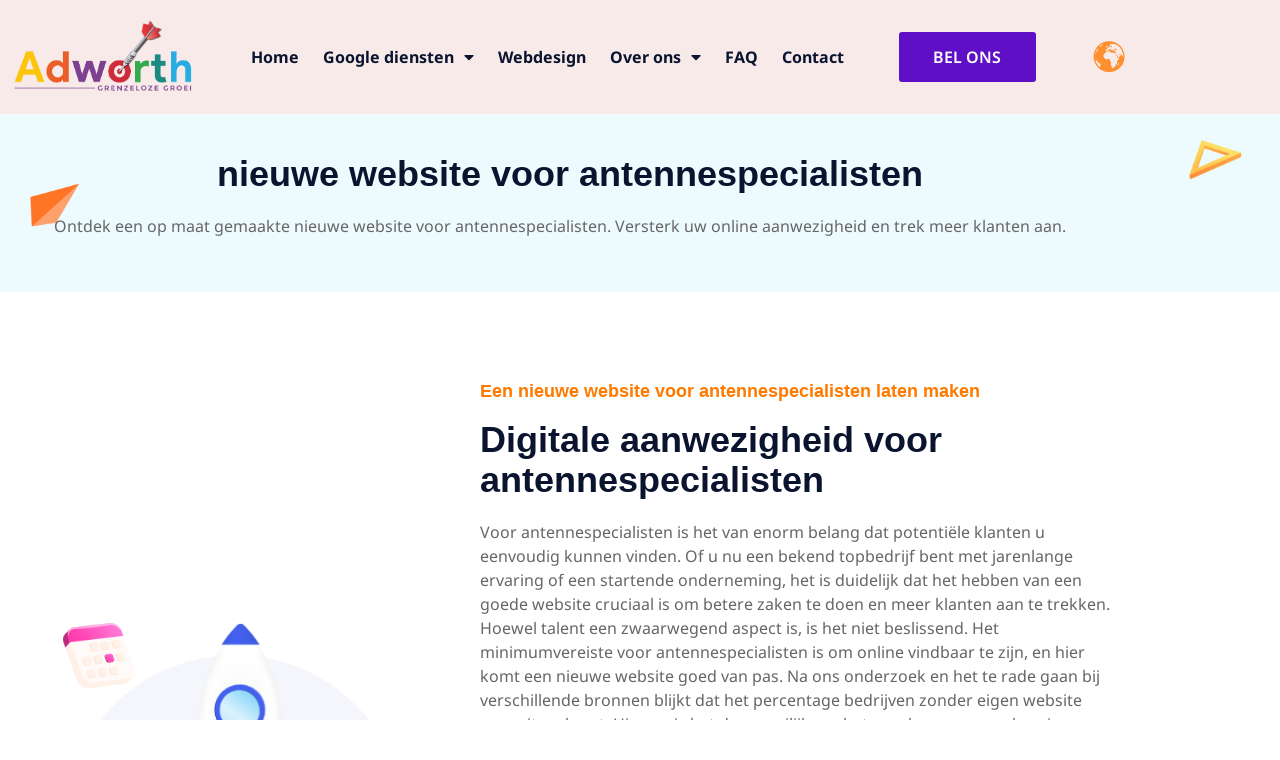

--- FILE ---
content_type: text/html; charset=UTF-8
request_url: https://adworth.nl/nieuwe-website-voor-antennespecialisten/
body_size: 23167
content:
<!doctype html>
<html lang="nl-NL" prefix="og: https://ogp.me/ns#">
<head>
	<meta charset="UTF-8">
	<meta name="viewport" content="width=device-width, initial-scale=1">
	<link rel="profile" href="https://gmpg.org/xfn/11">
	
	<!-- This site is optimized with the Yoast SEO Premium plugin v25.7.1 (Yoast SEO v26.7) - https://yoast.com/wordpress/plugins/seo/ -->
	<title>nieuwe website voor antennespecialisten - Adworth</title>
	<meta name="description" content="Ontdek een op maat gemaakte nieuwe website voor antennespecialisten. Versterk uw online aanwezigheid en trek meer klanten aan." />
	<link rel="canonical" href="https://adworth.nl/nieuwe-website-voor-antennespecialisten/" />
	<meta property="og:locale" content="nl_NL" />
	<meta property="og:type" content="article" />
	<meta property="og:title" content="nieuwe website voor antennespecialisten" />
	<meta property="og:description" content="Ontdek een op maat gemaakte nieuwe website voor antennespecialisten. Versterk uw online aanwezigheid en trek meer klanten aan." />
	<meta property="og:url" content="https://adworth.nl/nieuwe-website-voor-antennespecialisten/" />
	<meta property="og:site_name" content="Adworth" />
	<meta property="article:publisher" content="https://www.facebook.com/Adworthinternetmarketing/" />
	<meta property="og:image" content="https://adworth.nl/wp-content/uploads/2023/02/Group-1000003717-1.png" />
	<meta name="twitter:card" content="summary_large_image" />
	<meta name="twitter:label1" content="Geschatte leestijd" />
	<meta name="twitter:data1" content="11 minuten" />
	<script type="application/ld+json" class="yoast-schema-graph">{"@context":"https://schema.org","@graph":[{"@type":"WebPage","@id":"https://adworth.nl/nieuwe-website-voor-antennespecialisten/","url":"https://adworth.nl/nieuwe-website-voor-antennespecialisten/","name":"nieuwe website voor antennespecialisten - Adworth","isPartOf":{"@id":"https://adworth.nl/#website"},"primaryImageOfPage":{"@id":"https://adworth.nl/nieuwe-website-voor-antennespecialisten/#primaryimage"},"image":{"@id":"https://adworth.nl/nieuwe-website-voor-antennespecialisten/#primaryimage"},"thumbnailUrl":"https://adworth.nl/wp-content/uploads/2023/02/Group-1000003717-1.png","datePublished":"2023-09-10T16:39:05+00:00","description":"Ontdek een op maat gemaakte nieuwe website voor antennespecialisten. Versterk uw online aanwezigheid en trek meer klanten aan.","breadcrumb":{"@id":"https://adworth.nl/nieuwe-website-voor-antennespecialisten/#breadcrumb"},"inLanguage":"nl-NL","potentialAction":[{"@type":"ReadAction","target":["https://adworth.nl/nieuwe-website-voor-antennespecialisten/"]}]},{"@type":"ImageObject","inLanguage":"nl-NL","@id":"https://adworth.nl/nieuwe-website-voor-antennespecialisten/#primaryimage","url":"https://adworth.nl/wp-content/uploads/2023/02/Group-1000003717-1.png","contentUrl":"https://adworth.nl/wp-content/uploads/2023/02/Group-1000003717-1.png"},{"@type":"BreadcrumbList","@id":"https://adworth.nl/nieuwe-website-voor-antennespecialisten/#breadcrumb","itemListElement":[{"@type":"ListItem","position":1,"name":"Home","item":"https://adworth.nl/"},{"@type":"ListItem","position":2,"name":"nieuwe website voor antennespecialisten"}]},{"@type":"WebSite","@id":"https://adworth.nl/#website","url":"https://adworth.nl/","name":"Adworth","description":"Grenzeloze Groei","publisher":{"@id":"https://adworth.nl/#organization"},"potentialAction":[{"@type":"SearchAction","target":{"@type":"EntryPoint","urlTemplate":"https://adworth.nl/?s={search_term_string}"},"query-input":{"@type":"PropertyValueSpecification","valueRequired":true,"valueName":"search_term_string"}}],"inLanguage":"nl-NL"},{"@type":"Organization","@id":"https://adworth.nl/#organization","name":"Adworth","alternateName":"Adworth Internet Marketing","url":"https://adworth.nl/","logo":{"@type":"ImageObject","inLanguage":"nl-NL","@id":"https://adworth.nl/#/schema/logo/image/","url":"https://adworth.nl/wp-content/uploads/2023/02/Adworth-Logo.png","contentUrl":"https://adworth.nl/wp-content/uploads/2023/02/Adworth-Logo.png","width":535,"height":215,"caption":"Adworth"},"image":{"@id":"https://adworth.nl/#/schema/logo/image/"},"sameAs":["https://www.facebook.com/Adworthinternetmarketing/"]}]}</script>
	<!-- / Yoast SEO Premium plugin. -->



<!-- Search Engine Optimization door Rank Math PRO - https://rankmath.com/ -->
<title>nieuwe website voor antennespecialisten - Adworth</title>
<meta name="description" content="Ontdek een op maat gemaakte nieuwe website voor antennespecialisten. Versterk uw online aanwezigheid en trek meer klanten aan."/>
<meta name="robots" content="index, follow, max-snippet:-1, max-video-preview:-1, max-image-preview:large"/>
<link rel="canonical" href="https://adworth.nl/nieuwe-website-voor-antennespecialisten/" />
<meta property="og:locale" content="nl_NL" />
<meta property="og:type" content="article" />
<meta property="og:title" content="nieuwe website voor antennespecialisten - Adworth" />
<meta property="og:description" content="Ontdek een op maat gemaakte nieuwe website voor antennespecialisten. Versterk uw online aanwezigheid en trek meer klanten aan." />
<meta property="og:url" content="https://adworth.nl/nieuwe-website-voor-antennespecialisten/" />
<meta property="og:site_name" content="Adworth" />
<meta property="og:image" content="https://adworth.nl/wp-content/uploads/2023/02/Group-1000003717-1.png" />
<meta property="og:image:secure_url" content="https://adworth.nl/wp-content/uploads/2023/02/Group-1000003717-1.png" />
<meta property="og:image:width" content="448" />
<meta property="og:image:height" content="489" />
<meta property="og:image:alt" content="Top Internet Marketing Services in Amsterdam" />
<meta property="og:image:type" content="image/png" />
<meta property="article:published_time" content="2023-09-10T16:39:05+00:00" />
<meta name="twitter:card" content="summary_large_image" />
<meta name="twitter:title" content="nieuwe website voor antennespecialisten - Adworth" />
<meta name="twitter:description" content="Ontdek een op maat gemaakte nieuwe website voor antennespecialisten. Versterk uw online aanwezigheid en trek meer klanten aan." />
<meta name="twitter:image" content="https://adworth.nl/wp-content/uploads/2023/02/Group-1000003717-1.png" />
<meta name="twitter:label1" content="Tijd om te lezen" />
<meta name="twitter:data1" content="7 minuten" />
<script type="application/ld+json" class="rank-math-schema-pro">{"@context":"https://schema.org","@graph":[{"@type":["Person","Organization"],"@id":"https://adworth.nl/#person","name":"Adworth","logo":{"@type":"ImageObject","@id":"https://adworth.nl/#logo","url":"https://adworth.nl/wp-content/uploads/2023/02/Adworth-Logo.png","contentUrl":"https://adworth.nl/wp-content/uploads/2023/02/Adworth-Logo.png","caption":"Adworth","inLanguage":"nl-NL","width":"535","height":"215"},"image":{"@type":"ImageObject","@id":"https://adworth.nl/#logo","url":"https://adworth.nl/wp-content/uploads/2023/02/Adworth-Logo.png","contentUrl":"https://adworth.nl/wp-content/uploads/2023/02/Adworth-Logo.png","caption":"Adworth","inLanguage":"nl-NL","width":"535","height":"215"}},{"@type":"WebSite","@id":"https://adworth.nl/#website","url":"https://adworth.nl","name":"Adworth","publisher":{"@id":"https://adworth.nl/#person"},"inLanguage":"nl-NL"},{"@type":"ImageObject","@id":"https://adworth.nl/wp-content/uploads/2023/02/Group-1000003717-1.png","url":"https://adworth.nl/wp-content/uploads/2023/02/Group-1000003717-1.png","width":"200","height":"200","inLanguage":"nl-NL"},{"@type":"WebPage","@id":"https://adworth.nl/nieuwe-website-voor-antennespecialisten/#webpage","url":"https://adworth.nl/nieuwe-website-voor-antennespecialisten/","name":"nieuwe website voor antennespecialisten - Adworth","datePublished":"2023-09-10T16:39:05+00:00","dateModified":"2023-09-10T16:39:05+00:00","isPartOf":{"@id":"https://adworth.nl/#website"},"primaryImageOfPage":{"@id":"https://adworth.nl/wp-content/uploads/2023/02/Group-1000003717-1.png"},"inLanguage":"nl-NL"},{"@type":"Person","@id":"https://adworth.nl/author/arnoadworth-nl/","name":"arno@adworth.nl","url":"https://adworth.nl/author/arnoadworth-nl/","image":{"@type":"ImageObject","@id":"https://secure.gravatar.com/avatar/8aa4d51439cfbfe0ec0c2ebf8b8c3191005f89b114a96de372b50f64c2ac9dc4?s=96&amp;d=mm&amp;r=g","url":"https://secure.gravatar.com/avatar/8aa4d51439cfbfe0ec0c2ebf8b8c3191005f89b114a96de372b50f64c2ac9dc4?s=96&amp;d=mm&amp;r=g","caption":"arno@adworth.nl","inLanguage":"nl-NL"},"sameAs":["https://adworth.nl"]},{"@type":"Article","headline":"nieuwe website voor antennespecialisten - Adworth","datePublished":"2023-09-10T16:39:05+00:00","dateModified":"2023-09-10T16:39:05+00:00","author":{"@id":"https://adworth.nl/author/arnoadworth-nl/","name":"arno@adworth.nl"},"publisher":{"@id":"https://adworth.nl/#person"},"description":"Ontdek een op maat gemaakte nieuwe website voor antennespecialisten. Versterk uw online aanwezigheid en trek meer klanten aan.","name":"nieuwe website voor antennespecialisten - Adworth","@id":"https://adworth.nl/nieuwe-website-voor-antennespecialisten/#richSnippet","isPartOf":{"@id":"https://adworth.nl/nieuwe-website-voor-antennespecialisten/#webpage"},"image":{"@id":"https://adworth.nl/wp-content/uploads/2023/02/Group-1000003717-1.png"},"inLanguage":"nl-NL","mainEntityOfPage":{"@id":"https://adworth.nl/nieuwe-website-voor-antennespecialisten/#webpage"}}]}</script>
<!-- /Rank Math WordPress SEO plugin -->

<link rel="alternate" type="application/rss+xml" title="Adworth &raquo; feed" href="https://adworth.nl/feed/" />
<link rel="alternate" title="oEmbed (JSON)" type="application/json+oembed" href="https://adworth.nl/wp-json/oembed/1.0/embed?url=https%3A%2F%2Fadworth.nl%2Fnieuwe-website-voor-antennespecialisten%2F" />
<link rel="alternate" title="oEmbed (XML)" type="text/xml+oembed" href="https://adworth.nl/wp-json/oembed/1.0/embed?url=https%3A%2F%2Fadworth.nl%2Fnieuwe-website-voor-antennespecialisten%2F&#038;format=xml" />
<style id='wp-img-auto-sizes-contain-inline-css'>
img:is([sizes=auto i],[sizes^="auto," i]){contain-intrinsic-size:3000px 1500px}
/*# sourceURL=wp-img-auto-sizes-contain-inline-css */
</style>
<style id='wp-emoji-styles-inline-css'>

	img.wp-smiley, img.emoji {
		display: inline !important;
		border: none !important;
		box-shadow: none !important;
		height: 1em !important;
		width: 1em !important;
		margin: 0 0.07em !important;
		vertical-align: -0.1em !important;
		background: none !important;
		padding: 0 !important;
	}
/*# sourceURL=wp-emoji-styles-inline-css */
</style>
<style id='classic-theme-styles-inline-css'>
/*! This file is auto-generated */
.wp-block-button__link{color:#fff;background-color:#32373c;border-radius:9999px;box-shadow:none;text-decoration:none;padding:calc(.667em + 2px) calc(1.333em + 2px);font-size:1.125em}.wp-block-file__button{background:#32373c;color:#fff;text-decoration:none}
/*# sourceURL=/wp-includes/css/classic-themes.min.css */
</style>
<style id='global-styles-inline-css'>
:root{--wp--preset--aspect-ratio--square: 1;--wp--preset--aspect-ratio--4-3: 4/3;--wp--preset--aspect-ratio--3-4: 3/4;--wp--preset--aspect-ratio--3-2: 3/2;--wp--preset--aspect-ratio--2-3: 2/3;--wp--preset--aspect-ratio--16-9: 16/9;--wp--preset--aspect-ratio--9-16: 9/16;--wp--preset--color--black: #000000;--wp--preset--color--cyan-bluish-gray: #abb8c3;--wp--preset--color--white: #ffffff;--wp--preset--color--pale-pink: #f78da7;--wp--preset--color--vivid-red: #cf2e2e;--wp--preset--color--luminous-vivid-orange: #ff6900;--wp--preset--color--luminous-vivid-amber: #fcb900;--wp--preset--color--light-green-cyan: #7bdcb5;--wp--preset--color--vivid-green-cyan: #00d084;--wp--preset--color--pale-cyan-blue: #8ed1fc;--wp--preset--color--vivid-cyan-blue: #0693e3;--wp--preset--color--vivid-purple: #9b51e0;--wp--preset--gradient--vivid-cyan-blue-to-vivid-purple: linear-gradient(135deg,rgb(6,147,227) 0%,rgb(155,81,224) 100%);--wp--preset--gradient--light-green-cyan-to-vivid-green-cyan: linear-gradient(135deg,rgb(122,220,180) 0%,rgb(0,208,130) 100%);--wp--preset--gradient--luminous-vivid-amber-to-luminous-vivid-orange: linear-gradient(135deg,rgb(252,185,0) 0%,rgb(255,105,0) 100%);--wp--preset--gradient--luminous-vivid-orange-to-vivid-red: linear-gradient(135deg,rgb(255,105,0) 0%,rgb(207,46,46) 100%);--wp--preset--gradient--very-light-gray-to-cyan-bluish-gray: linear-gradient(135deg,rgb(238,238,238) 0%,rgb(169,184,195) 100%);--wp--preset--gradient--cool-to-warm-spectrum: linear-gradient(135deg,rgb(74,234,220) 0%,rgb(151,120,209) 20%,rgb(207,42,186) 40%,rgb(238,44,130) 60%,rgb(251,105,98) 80%,rgb(254,248,76) 100%);--wp--preset--gradient--blush-light-purple: linear-gradient(135deg,rgb(255,206,236) 0%,rgb(152,150,240) 100%);--wp--preset--gradient--blush-bordeaux: linear-gradient(135deg,rgb(254,205,165) 0%,rgb(254,45,45) 50%,rgb(107,0,62) 100%);--wp--preset--gradient--luminous-dusk: linear-gradient(135deg,rgb(255,203,112) 0%,rgb(199,81,192) 50%,rgb(65,88,208) 100%);--wp--preset--gradient--pale-ocean: linear-gradient(135deg,rgb(255,245,203) 0%,rgb(182,227,212) 50%,rgb(51,167,181) 100%);--wp--preset--gradient--electric-grass: linear-gradient(135deg,rgb(202,248,128) 0%,rgb(113,206,126) 100%);--wp--preset--gradient--midnight: linear-gradient(135deg,rgb(2,3,129) 0%,rgb(40,116,252) 100%);--wp--preset--font-size--small: 13px;--wp--preset--font-size--medium: 20px;--wp--preset--font-size--large: 36px;--wp--preset--font-size--x-large: 42px;--wp--preset--spacing--20: 0.44rem;--wp--preset--spacing--30: 0.67rem;--wp--preset--spacing--40: 1rem;--wp--preset--spacing--50: 1.5rem;--wp--preset--spacing--60: 2.25rem;--wp--preset--spacing--70: 3.38rem;--wp--preset--spacing--80: 5.06rem;--wp--preset--shadow--natural: 6px 6px 9px rgba(0, 0, 0, 0.2);--wp--preset--shadow--deep: 12px 12px 50px rgba(0, 0, 0, 0.4);--wp--preset--shadow--sharp: 6px 6px 0px rgba(0, 0, 0, 0.2);--wp--preset--shadow--outlined: 6px 6px 0px -3px rgb(255, 255, 255), 6px 6px rgb(0, 0, 0);--wp--preset--shadow--crisp: 6px 6px 0px rgb(0, 0, 0);}:where(.is-layout-flex){gap: 0.5em;}:where(.is-layout-grid){gap: 0.5em;}body .is-layout-flex{display: flex;}.is-layout-flex{flex-wrap: wrap;align-items: center;}.is-layout-flex > :is(*, div){margin: 0;}body .is-layout-grid{display: grid;}.is-layout-grid > :is(*, div){margin: 0;}:where(.wp-block-columns.is-layout-flex){gap: 2em;}:where(.wp-block-columns.is-layout-grid){gap: 2em;}:where(.wp-block-post-template.is-layout-flex){gap: 1.25em;}:where(.wp-block-post-template.is-layout-grid){gap: 1.25em;}.has-black-color{color: var(--wp--preset--color--black) !important;}.has-cyan-bluish-gray-color{color: var(--wp--preset--color--cyan-bluish-gray) !important;}.has-white-color{color: var(--wp--preset--color--white) !important;}.has-pale-pink-color{color: var(--wp--preset--color--pale-pink) !important;}.has-vivid-red-color{color: var(--wp--preset--color--vivid-red) !important;}.has-luminous-vivid-orange-color{color: var(--wp--preset--color--luminous-vivid-orange) !important;}.has-luminous-vivid-amber-color{color: var(--wp--preset--color--luminous-vivid-amber) !important;}.has-light-green-cyan-color{color: var(--wp--preset--color--light-green-cyan) !important;}.has-vivid-green-cyan-color{color: var(--wp--preset--color--vivid-green-cyan) !important;}.has-pale-cyan-blue-color{color: var(--wp--preset--color--pale-cyan-blue) !important;}.has-vivid-cyan-blue-color{color: var(--wp--preset--color--vivid-cyan-blue) !important;}.has-vivid-purple-color{color: var(--wp--preset--color--vivid-purple) !important;}.has-black-background-color{background-color: var(--wp--preset--color--black) !important;}.has-cyan-bluish-gray-background-color{background-color: var(--wp--preset--color--cyan-bluish-gray) !important;}.has-white-background-color{background-color: var(--wp--preset--color--white) !important;}.has-pale-pink-background-color{background-color: var(--wp--preset--color--pale-pink) !important;}.has-vivid-red-background-color{background-color: var(--wp--preset--color--vivid-red) !important;}.has-luminous-vivid-orange-background-color{background-color: var(--wp--preset--color--luminous-vivid-orange) !important;}.has-luminous-vivid-amber-background-color{background-color: var(--wp--preset--color--luminous-vivid-amber) !important;}.has-light-green-cyan-background-color{background-color: var(--wp--preset--color--light-green-cyan) !important;}.has-vivid-green-cyan-background-color{background-color: var(--wp--preset--color--vivid-green-cyan) !important;}.has-pale-cyan-blue-background-color{background-color: var(--wp--preset--color--pale-cyan-blue) !important;}.has-vivid-cyan-blue-background-color{background-color: var(--wp--preset--color--vivid-cyan-blue) !important;}.has-vivid-purple-background-color{background-color: var(--wp--preset--color--vivid-purple) !important;}.has-black-border-color{border-color: var(--wp--preset--color--black) !important;}.has-cyan-bluish-gray-border-color{border-color: var(--wp--preset--color--cyan-bluish-gray) !important;}.has-white-border-color{border-color: var(--wp--preset--color--white) !important;}.has-pale-pink-border-color{border-color: var(--wp--preset--color--pale-pink) !important;}.has-vivid-red-border-color{border-color: var(--wp--preset--color--vivid-red) !important;}.has-luminous-vivid-orange-border-color{border-color: var(--wp--preset--color--luminous-vivid-orange) !important;}.has-luminous-vivid-amber-border-color{border-color: var(--wp--preset--color--luminous-vivid-amber) !important;}.has-light-green-cyan-border-color{border-color: var(--wp--preset--color--light-green-cyan) !important;}.has-vivid-green-cyan-border-color{border-color: var(--wp--preset--color--vivid-green-cyan) !important;}.has-pale-cyan-blue-border-color{border-color: var(--wp--preset--color--pale-cyan-blue) !important;}.has-vivid-cyan-blue-border-color{border-color: var(--wp--preset--color--vivid-cyan-blue) !important;}.has-vivid-purple-border-color{border-color: var(--wp--preset--color--vivid-purple) !important;}.has-vivid-cyan-blue-to-vivid-purple-gradient-background{background: var(--wp--preset--gradient--vivid-cyan-blue-to-vivid-purple) !important;}.has-light-green-cyan-to-vivid-green-cyan-gradient-background{background: var(--wp--preset--gradient--light-green-cyan-to-vivid-green-cyan) !important;}.has-luminous-vivid-amber-to-luminous-vivid-orange-gradient-background{background: var(--wp--preset--gradient--luminous-vivid-amber-to-luminous-vivid-orange) !important;}.has-luminous-vivid-orange-to-vivid-red-gradient-background{background: var(--wp--preset--gradient--luminous-vivid-orange-to-vivid-red) !important;}.has-very-light-gray-to-cyan-bluish-gray-gradient-background{background: var(--wp--preset--gradient--very-light-gray-to-cyan-bluish-gray) !important;}.has-cool-to-warm-spectrum-gradient-background{background: var(--wp--preset--gradient--cool-to-warm-spectrum) !important;}.has-blush-light-purple-gradient-background{background: var(--wp--preset--gradient--blush-light-purple) !important;}.has-blush-bordeaux-gradient-background{background: var(--wp--preset--gradient--blush-bordeaux) !important;}.has-luminous-dusk-gradient-background{background: var(--wp--preset--gradient--luminous-dusk) !important;}.has-pale-ocean-gradient-background{background: var(--wp--preset--gradient--pale-ocean) !important;}.has-electric-grass-gradient-background{background: var(--wp--preset--gradient--electric-grass) !important;}.has-midnight-gradient-background{background: var(--wp--preset--gradient--midnight) !important;}.has-small-font-size{font-size: var(--wp--preset--font-size--small) !important;}.has-medium-font-size{font-size: var(--wp--preset--font-size--medium) !important;}.has-large-font-size{font-size: var(--wp--preset--font-size--large) !important;}.has-x-large-font-size{font-size: var(--wp--preset--font-size--x-large) !important;}
:where(.wp-block-post-template.is-layout-flex){gap: 1.25em;}:where(.wp-block-post-template.is-layout-grid){gap: 1.25em;}
:where(.wp-block-term-template.is-layout-flex){gap: 1.25em;}:where(.wp-block-term-template.is-layout-grid){gap: 1.25em;}
:where(.wp-block-columns.is-layout-flex){gap: 2em;}:where(.wp-block-columns.is-layout-grid){gap: 2em;}
:root :where(.wp-block-pullquote){font-size: 1.5em;line-height: 1.6;}
/*# sourceURL=global-styles-inline-css */
</style>
<link rel='stylesheet' id='parent-style-css' href='https://adworth.nl/wp-content/themes/hello-elementor/style.css?ver=6.9' media='all' />
<link rel='stylesheet' id='child-style-css' href='https://adworth.nl/wp-content/themes/adworth-child/style.css?ver=6.9' media='all' />
<link rel='stylesheet' id='hello-elementor-css' href='https://adworth.nl/wp-content/themes/hello-elementor/style.min.css?ver=3.1.1' media='all' />
<link rel='stylesheet' id='hello-elementor-theme-style-css' href='https://adworth.nl/wp-content/themes/hello-elementor/theme.min.css?ver=3.1.1' media='all' />
<link rel='stylesheet' id='hello-elementor-header-footer-css' href='https://adworth.nl/wp-content/themes/hello-elementor/header-footer.min.css?ver=3.1.1' media='all' />
<link rel='stylesheet' id='elementor-frontend-css' href='https://adworth.nl/wp-content/plugins/elementor/assets/css/frontend.min.css?ver=3.34.1' media='all' />
<link rel='stylesheet' id='elementor-post-6-css' href='https://adworth.nl/wp-content/uploads/elementor/css/post-6.css?ver=1768753503' media='all' />
<link rel='stylesheet' id='widget-image-css' href='https://adworth.nl/wp-content/plugins/elementor/assets/css/widget-image.min.css?ver=3.34.1' media='all' />
<link rel='stylesheet' id='widget-nav-menu-css' href='https://adworth.nl/wp-content/plugins/elementor-pro/assets/css/widget-nav-menu.min.css?ver=3.34.0' media='all' />
<link rel='stylesheet' id='e-animation-pulse-grow-css' href='https://adworth.nl/wp-content/plugins/elementor/assets/lib/animations/styles/e-animation-pulse-grow.min.css?ver=3.34.1' media='all' />
<link rel='stylesheet' id='widget-image-box-css' href='https://adworth.nl/wp-content/plugins/elementor/assets/css/widget-image-box.min.css?ver=3.34.1' media='all' />
<link rel='stylesheet' id='widget-form-css' href='https://adworth.nl/wp-content/plugins/elementor-pro/assets/css/widget-form.min.css?ver=3.34.0' media='all' />
<link rel='stylesheet' id='widget-heading-css' href='https://adworth.nl/wp-content/plugins/elementor/assets/css/widget-heading.min.css?ver=3.34.1' media='all' />
<link rel='stylesheet' id='widget-icon-list-css' href='https://adworth.nl/wp-content/plugins/elementor/assets/css/widget-icon-list.min.css?ver=3.34.1' media='all' />
<link rel='stylesheet' id='widget-google_maps-css' href='https://adworth.nl/wp-content/plugins/elementor/assets/css/widget-google_maps.min.css?ver=3.34.1' media='all' />
<link rel='stylesheet' id='widget-social-icons-css' href='https://adworth.nl/wp-content/plugins/elementor/assets/css/widget-social-icons.min.css?ver=3.34.1' media='all' />
<link rel='stylesheet' id='e-apple-webkit-css' href='https://adworth.nl/wp-content/plugins/elementor/assets/css/conditionals/apple-webkit.min.css?ver=3.34.1' media='all' />
<link rel='stylesheet' id='elementor-icons-css' href='https://adworth.nl/wp-content/plugins/elementor/assets/lib/eicons/css/elementor-icons.min.css?ver=5.45.0' media='all' />
<link rel='stylesheet' id='lae-animate-css' href='https://adworth.nl/wp-content/plugins/addons-for-elementor/assets/css/lib/animate.css?ver=9.0' media='all' />
<link rel='stylesheet' id='lae-sliders-styles-css' href='https://adworth.nl/wp-content/plugins/addons-for-elementor/assets/css/lib/sliders.min.css?ver=9.0' media='all' />
<link rel='stylesheet' id='lae-icomoon-styles-css' href='https://adworth.nl/wp-content/plugins/addons-for-elementor/assets/css/icomoon.css?ver=9.0' media='all' />
<link rel='stylesheet' id='lae-frontend-styles-css' href='https://adworth.nl/wp-content/plugins/addons-for-elementor/assets/css/lae-frontend.css?ver=9.0' media='all' />
<link rel='stylesheet' id='lae-grid-styles-css' href='https://adworth.nl/wp-content/plugins/addons-for-elementor/assets/css/lae-grid.css?ver=9.0' media='all' />
<link rel='stylesheet' id='lae-widgets-styles-css' href='https://adworth.nl/wp-content/plugins/addons-for-elementor/assets/css/widgets/lae-widgets.min.css?ver=9.0' media='all' />
<link rel='stylesheet' id='she-header-style-css' href='https://adworth.nl/wp-content/plugins/sticky-header-effects-for-elementor/assets/css/she-header-style.css?ver=2.1.6' media='all' />
<link rel='stylesheet' id='e-animation-bounceInRight-css' href='https://adworth.nl/wp-content/plugins/elementor/assets/lib/animations/styles/bounceInRight.min.css?ver=3.34.1' media='all' />
<link rel='stylesheet' id='e-animation-push-css' href='https://adworth.nl/wp-content/plugins/elementor/assets/lib/animations/styles/e-animation-push.min.css?ver=3.34.1' media='all' />
<link rel='stylesheet' id='e-animation-bounceInLeft-css' href='https://adworth.nl/wp-content/plugins/elementor/assets/lib/animations/styles/bounceInLeft.min.css?ver=3.34.1' media='all' />
<link rel='stylesheet' id='e-animation-fadeInLeft-css' href='https://adworth.nl/wp-content/plugins/elementor/assets/lib/animations/styles/fadeInLeft.min.css?ver=3.34.1' media='all' />
<link rel='stylesheet' id='e-animation-fadeInRight-css' href='https://adworth.nl/wp-content/plugins/elementor/assets/lib/animations/styles/fadeInRight.min.css?ver=3.34.1' media='all' />
<link rel='stylesheet' id='elementor-post-6839-css' href='https://adworth.nl/wp-content/uploads/elementor/css/post-6839.css?ver=1768758884' media='all' />
<link rel='stylesheet' id='elementor-post-4689-css' href='https://adworth.nl/wp-content/uploads/elementor/css/post-4689.css?ver=1768753503' media='all' />
<link rel='stylesheet' id='elementor-post-4716-css' href='https://adworth.nl/wp-content/uploads/elementor/css/post-4716.css?ver=1768753503' media='all' />
<link rel='stylesheet' id='eael-general-css' href='https://adworth.nl/wp-content/plugins/essential-addons-for-elementor-lite/assets/front-end/css/view/general.min.css?ver=6.5.5' media='all' />
<link rel='stylesheet' id='elementor-gf-local-notosans-css' href='https://adworth.nl/wp-content/uploads/elementor/google-fonts/css/notosans.css?ver=1742228768' media='all' />
<link rel='stylesheet' id='elementor-icons-shared-0-css' href='https://adworth.nl/wp-content/plugins/elementor/assets/lib/font-awesome/css/fontawesome.min.css?ver=5.15.3' media='all' />
<link rel='stylesheet' id='elementor-icons-fa-solid-css' href='https://adworth.nl/wp-content/plugins/elementor/assets/lib/font-awesome/css/solid.min.css?ver=5.15.3' media='all' />
<link rel='stylesheet' id='elementor-icons-fa-brands-css' href='https://adworth.nl/wp-content/plugins/elementor/assets/lib/font-awesome/css/brands.min.css?ver=5.15.3' media='all' />
<script src="https://adworth.nl/wp-includes/js/jquery/jquery.min.js?ver=3.7.1" id="jquery-core-js"></script>
<script src="https://adworth.nl/wp-includes/js/jquery/jquery-migrate.min.js?ver=3.4.1" id="jquery-migrate-js"></script>
<script src="https://adworth.nl/wp-content/plugins/sticky-header-effects-for-elementor/assets/js/she-header.js?ver=2.1.6" id="she-header-js"></script>
<link rel="https://api.w.org/" href="https://adworth.nl/wp-json/" /><link rel="alternate" title="JSON" type="application/json" href="https://adworth.nl/wp-json/wp/v2/pages/6839" /><link rel="EditURI" type="application/rsd+xml" title="RSD" href="https://adworth.nl/xmlrpc.php?rsd" />
<meta name="generator" content="WordPress 6.9" />
<link rel='shortlink' href='https://adworth.nl/?p=6839' />
        <script type="text/javascript">
            ( function () {
                window.lae_fs = { can_use_premium_code: false};
            } )();
        </script>
        <meta name="google-site-verification" content="zPnXM5Lqe0O0Hdv49hqDOQjqVpjm7SK4SKMLqqn38ZE" />

<!-- Google tag (gtag.js) -->
<script async src="https://www.googletagmanager.com/gtag/js?id=G-JWJ6RV6NH7"></script>
<script>
  window.dataLayer = window.dataLayer || [];
  function gtag(){dataLayer.push(arguments);}
  gtag('js', new Date());
  gtag('config', 'G-JWJ6RV6NH7');
</script>

<!-- Organization schema for Adworth (LLM + SEO optimized) -->
<script type="application/ld+json">
{
  "@context": "https://schema.org",
  "@type": "Organization",
  "name": "Adworth",
  "url": "https://adworth.nl/",
  "email": "arno@adworth.nl",
  "telephone": "+31620592348",
  "address": {
    "@type": "PostalAddress",
    "streetAddress": "Weesperstraat 107",
    "postalCode": "1118 VN",
    "addressLocality": "Amsterdam",
    "addressCountry": "NL"
  },
  "contactPoint": [
    {
      "@type": "ContactPoint",
      "contactType": "sales",
      "telephone": "+31620592348",
      "email": "arno@adworth.nl",
      "availableLanguage": ["en", "nl"]
    },
    {
      "@type": "ContactPoint",
      "contactType": "sales",
      "url": "https://wa.me/31620592348",
      "availableLanguage": ["en", "nl"]
    }
  ],
  "sameAs": [
    "https://wa.me/31620592348",
    "https://cal.com/adworth/b2b-google-ads-strategy-call",
    "https://t.me/Adworth"
  ]
}
</script>

<!-- Website entity -->
<script type="application/ld+json">
{
  "@context": "https://schema.org",
  "@type": "WebSite",
  "name": "Adworth",
  "url": "https://adworth.nl/"
}
</script><meta name="generator" content="Elementor 3.34.1; features: additional_custom_breakpoints; settings: css_print_method-external, google_font-enabled, font_display-swap">
			<style>
				.e-con.e-parent:nth-of-type(n+4):not(.e-lazyloaded):not(.e-no-lazyload),
				.e-con.e-parent:nth-of-type(n+4):not(.e-lazyloaded):not(.e-no-lazyload) * {
					background-image: none !important;
				}
				@media screen and (max-height: 1024px) {
					.e-con.e-parent:nth-of-type(n+3):not(.e-lazyloaded):not(.e-no-lazyload),
					.e-con.e-parent:nth-of-type(n+3):not(.e-lazyloaded):not(.e-no-lazyload) * {
						background-image: none !important;
					}
				}
				@media screen and (max-height: 640px) {
					.e-con.e-parent:nth-of-type(n+2):not(.e-lazyloaded):not(.e-no-lazyload),
					.e-con.e-parent:nth-of-type(n+2):not(.e-lazyloaded):not(.e-no-lazyload) * {
						background-image: none !important;
					}
				}
			</style>
			<script type="text/javascript">
_linkedin_partner_id = "654417";
window._linkedin_data_partner_ids = window._linkedin_data_partner_ids || [];
window._linkedin_data_partner_ids.push(_linkedin_partner_id);
</script><script type="text/javascript">
(function(l) {
if (!l){window.lintrk = function(a,b){window.lintrk.q.push([a,b])};
window.lintrk.q=[]}
var s = document.getElementsByTagName("script")[0];
var b = document.createElement("script");
b.type = "text/javascript";b.async = true;
b.src = "https://snap.licdn.com/li.lms-analytics/insight.min.js";
s.parentNode.insertBefore(b, s);})(window.lintrk);
</script>
<noscript>
<img height="1" width="1" style="display:none;" alt="" src="https://px.ads.linkedin.com/collect/?pid=654417&fmt=gif" />
</noscript><script>
    window.dataLayer = window.dataLayer || [];
    function gtag() {
        dataLayer.push(arguments);
    }
    gtag("consent", "default", {
        ad_storage: "denied",
        ad_user_data: "denied", 
        ad_personalization: "denied",
        analytics_storage: "denied",
        functionality_storage: "denied",
        personalization_storage: "denied",
        security_storage: "granted",
        wait_for_update: 2000,
    });
    gtag("set", "ads_data_redaction", true);
    gtag("set", "url_passthrough", true);
</script>
<!-- Google Tag Manager -->
<script>(function(w,d,s,l,i){w[l]=w[l]||[];w[l].push({'gtm.start':
new Date().getTime(),event:'gtm.js'});var f=d.getElementsByTagName(s)[0],
j=d.createElement(s),dl=l!='dataLayer'?'&l='+l:'';j.async=true;j.src=
'https://www.googletagmanager.com/gtm.js?id='+i+dl;f.parentNode.insertBefore(j,f);
})(window,document,'script','dataLayer','GTM-TSP9RV9');</script>
<!-- End Google Tag Manager --><link rel="icon" href="https://adworth.nl/wp-content/uploads/2023/02/Adworth-Fav-150x150.png" sizes="32x32" />
<link rel="icon" href="https://adworth.nl/wp-content/uploads/2023/02/Adworth-Fav-300x300.png" sizes="192x192" />
<link rel="apple-touch-icon" href="https://adworth.nl/wp-content/uploads/2023/02/Adworth-Fav-300x300.png" />
<meta name="msapplication-TileImage" content="https://adworth.nl/wp-content/uploads/2023/02/Adworth-Fav-300x300.png" />
		<style id="wp-custom-css">
			.adp .lae-taxonomy-filter, .adp .lae-terms {
    display: none!important;
}
.gt_switcher {
	width: 87px !important;
	position: absolute!important;
	top: -10px!important;
	left: -10px!important;
}
.elementor-nav-menu--main .elementor-nav-menu a{
    padding: 13px ;
}
.gglobe {
    height: 35px!important;
    width: 35px!important;
	margin-left:auto;
}		</style>
		</head>
<body class="wp-singular page-template-default page page-id-6839 wp-custom-logo wp-theme-hello-elementor wp-child-theme-adworth-child elementor-default elementor-kit-6 elementor-page elementor-page-6839">

<!-- Google Tag Manager (noscript) -->
<noscript><iframe src="https://www.googletagmanager.com/ns.html?id=GTM-TSP9RV9"
height="0" width="0" style="display:none;visibility:hidden"></iframe></noscript>
<!-- End Google Tag Manager (noscript) -->
<a class="skip-link screen-reader-text" href="#content">Ga naar de inhoud</a>

		<header data-elementor-type="header" data-elementor-id="4689" class="elementor elementor-4689 elementor-location-header" data-elementor-post-type="elementor_library">
					<section class="elementor-section elementor-top-section elementor-element elementor-element-eb8600b elementor-section-content-middle she-header-yes elementor-section-boxed elementor-section-height-default elementor-section-height-default" data-id="eb8600b" data-element_type="section" data-settings="{&quot;background_background&quot;:&quot;classic&quot;,&quot;transparent&quot;:&quot;yes&quot;,&quot;transparent_on&quot;:[&quot;desktop&quot;,&quot;tablet&quot;,&quot;mobile&quot;],&quot;scroll_distance&quot;:{&quot;unit&quot;:&quot;px&quot;,&quot;size&quot;:60,&quot;sizes&quot;:[]},&quot;scroll_distance_tablet&quot;:{&quot;unit&quot;:&quot;px&quot;,&quot;size&quot;:&quot;&quot;,&quot;sizes&quot;:[]},&quot;scroll_distance_mobile&quot;:{&quot;unit&quot;:&quot;px&quot;,&quot;size&quot;:&quot;&quot;,&quot;sizes&quot;:[]},&quot;she_offset_top&quot;:{&quot;unit&quot;:&quot;px&quot;,&quot;size&quot;:0,&quot;sizes&quot;:[]},&quot;she_offset_top_tablet&quot;:{&quot;unit&quot;:&quot;px&quot;,&quot;size&quot;:&quot;&quot;,&quot;sizes&quot;:[]},&quot;she_offset_top_mobile&quot;:{&quot;unit&quot;:&quot;px&quot;,&quot;size&quot;:&quot;&quot;,&quot;sizes&quot;:[]},&quot;she_width&quot;:{&quot;unit&quot;:&quot;%&quot;,&quot;size&quot;:100,&quot;sizes&quot;:[]},&quot;she_width_tablet&quot;:{&quot;unit&quot;:&quot;px&quot;,&quot;size&quot;:&quot;&quot;,&quot;sizes&quot;:[]},&quot;she_width_mobile&quot;:{&quot;unit&quot;:&quot;px&quot;,&quot;size&quot;:&quot;&quot;,&quot;sizes&quot;:[]},&quot;she_padding&quot;:{&quot;unit&quot;:&quot;px&quot;,&quot;top&quot;:0,&quot;right&quot;:&quot;&quot;,&quot;bottom&quot;:0,&quot;left&quot;:&quot;&quot;,&quot;isLinked&quot;:true},&quot;she_padding_tablet&quot;:{&quot;unit&quot;:&quot;px&quot;,&quot;top&quot;:&quot;&quot;,&quot;right&quot;:&quot;&quot;,&quot;bottom&quot;:&quot;&quot;,&quot;left&quot;:&quot;&quot;,&quot;isLinked&quot;:true},&quot;she_padding_mobile&quot;:{&quot;unit&quot;:&quot;px&quot;,&quot;top&quot;:&quot;&quot;,&quot;right&quot;:&quot;&quot;,&quot;bottom&quot;:&quot;&quot;,&quot;left&quot;:&quot;&quot;,&quot;isLinked&quot;:true}}">
						<div class="elementor-container elementor-column-gap-default">
					<div class="elementor-column elementor-col-25 elementor-top-column elementor-element elementor-element-b7425e1" data-id="b7425e1" data-element_type="column">
			<div class="elementor-widget-wrap elementor-element-populated">
						<div class="elementor-element elementor-element-93fc391 elementor-widget elementor-widget-theme-site-logo elementor-widget-image" data-id="93fc391" data-element_type="widget" data-widget_type="theme-site-logo.default">
				<div class="elementor-widget-container">
											<a href="https://adworth.nl">
			<img width="535" height="215" src="https://adworth.nl/wp-content/uploads/2023/02/Adworth-Logo.png" class="attachment-full size-full wp-image-11718" alt="" srcset="https://adworth.nl/wp-content/uploads/2023/02/Adworth-Logo.png 535w, https://adworth.nl/wp-content/uploads/2023/02/Adworth-Logo-300x121.png 300w" sizes="(max-width: 535px) 100vw, 535px" />				</a>
											</div>
				</div>
					</div>
		</div>
				<div class="elementor-column elementor-col-25 elementor-top-column elementor-element elementor-element-2118db3" data-id="2118db3" data-element_type="column">
			<div class="elementor-widget-wrap elementor-element-populated">
						<div class="elementor-element elementor-element-4bc841b elementor-nav-menu__align-center elementor-nav-menu--stretch elementor-nav-menu__text-align-center elementor-nav-menu--dropdown-tablet elementor-nav-menu--toggle elementor-nav-menu--burger elementor-widget elementor-widget-nav-menu" data-id="4bc841b" data-element_type="widget" data-settings="{&quot;full_width&quot;:&quot;stretch&quot;,&quot;layout&quot;:&quot;horizontal&quot;,&quot;submenu_icon&quot;:{&quot;value&quot;:&quot;&lt;i class=\&quot;fas fa-caret-down\&quot; aria-hidden=\&quot;true\&quot;&gt;&lt;\/i&gt;&quot;,&quot;library&quot;:&quot;fa-solid&quot;},&quot;toggle&quot;:&quot;burger&quot;}" data-widget_type="nav-menu.default">
				<div class="elementor-widget-container">
								<nav aria-label="Menu" class="elementor-nav-menu--main elementor-nav-menu__container elementor-nav-menu--layout-horizontal e--pointer-none">
				<ul id="menu-1-4bc841b" class="elementor-nav-menu"><li class="menu-item menu-item-type-post_type menu-item-object-page menu-item-home menu-item-148"><a href="https://adworth.nl/" class="elementor-item">Home</a></li>
<li class="menu-item menu-item-type-post_type menu-item-object-page menu-item-has-children menu-item-155"><a href="https://adworth.nl/onze-diensten/" class="elementor-item">Google diensten</a>
<ul class="sub-menu elementor-nav-menu--dropdown">
	<li class="menu-item menu-item-type-post_type menu-item-object-page menu-item-992"><a href="https://adworth.nl/search-engine-advertising/" class="elementor-sub-item">SEA</a></li>
	<li class="menu-item menu-item-type-post_type menu-item-object-page menu-item-989"><a href="https://adworth.nl/seo-expert/" class="elementor-sub-item">SEO</a></li>
	<li class="menu-item menu-item-type-post_type menu-item-object-page menu-item-2621"><a href="https://adworth.nl/google-analytics/" class="elementor-sub-item">Google Analytics</a></li>
</ul>
</li>
<li class="menu-item menu-item-type-post_type menu-item-object-page menu-item-991"><a href="https://adworth.nl/web-design/" class="elementor-item">Webdesign</a></li>
<li class="menu-item menu-item-type-post_type menu-item-object-page menu-item-has-children menu-item-149"><a href="https://adworth.nl/over-ons/" class="elementor-item">Over ons</a>
<ul class="sub-menu elementor-nav-menu--dropdown">
	<li class="menu-item menu-item-type-post_type menu-item-object-post menu-item-13343"><a href="https://adworth.nl/goed-bureau-voor-google-ads-hulp-in-nederland-en-internationaal/" class="elementor-sub-item">Over Adworth (en Arno)</a></li>
	<li class="menu-item menu-item-type-post_type menu-item-object-page menu-item-12889"><a href="https://adworth.nl/partner-programma/" class="elementor-sub-item">Adworth Partner Programma</a></li>
	<li class="menu-item menu-item-type-post_type menu-item-object-page menu-item-9318"><a href="https://adworth.nl/projecten/" class="elementor-sub-item">Projecten</a></li>
</ul>
</li>
<li class="menu-item menu-item-type-post_type menu-item-object-page menu-item-151"><a href="https://adworth.nl/faq/" class="elementor-item">FAQ</a></li>
<li class="menu-item menu-item-type-post_type menu-item-object-page menu-item-150"><a href="https://adworth.nl/contact-adworth/" class="elementor-item">Contact</a></li>
</ul>			</nav>
					<div class="elementor-menu-toggle" role="button" tabindex="0" aria-label="Menu Toggle" aria-expanded="false">
			<i aria-hidden="true" role="presentation" class="elementor-menu-toggle__icon--open eicon-menu-bar"></i><i aria-hidden="true" role="presentation" class="elementor-menu-toggle__icon--close eicon-close"></i>		</div>
					<nav class="elementor-nav-menu--dropdown elementor-nav-menu__container" aria-hidden="true">
				<ul id="menu-2-4bc841b" class="elementor-nav-menu"><li class="menu-item menu-item-type-post_type menu-item-object-page menu-item-home menu-item-148"><a href="https://adworth.nl/" class="elementor-item" tabindex="-1">Home</a></li>
<li class="menu-item menu-item-type-post_type menu-item-object-page menu-item-has-children menu-item-155"><a href="https://adworth.nl/onze-diensten/" class="elementor-item" tabindex="-1">Google diensten</a>
<ul class="sub-menu elementor-nav-menu--dropdown">
	<li class="menu-item menu-item-type-post_type menu-item-object-page menu-item-992"><a href="https://adworth.nl/search-engine-advertising/" class="elementor-sub-item" tabindex="-1">SEA</a></li>
	<li class="menu-item menu-item-type-post_type menu-item-object-page menu-item-989"><a href="https://adworth.nl/seo-expert/" class="elementor-sub-item" tabindex="-1">SEO</a></li>
	<li class="menu-item menu-item-type-post_type menu-item-object-page menu-item-2621"><a href="https://adworth.nl/google-analytics/" class="elementor-sub-item" tabindex="-1">Google Analytics</a></li>
</ul>
</li>
<li class="menu-item menu-item-type-post_type menu-item-object-page menu-item-991"><a href="https://adworth.nl/web-design/" class="elementor-item" tabindex="-1">Webdesign</a></li>
<li class="menu-item menu-item-type-post_type menu-item-object-page menu-item-has-children menu-item-149"><a href="https://adworth.nl/over-ons/" class="elementor-item" tabindex="-1">Over ons</a>
<ul class="sub-menu elementor-nav-menu--dropdown">
	<li class="menu-item menu-item-type-post_type menu-item-object-post menu-item-13343"><a href="https://adworth.nl/goed-bureau-voor-google-ads-hulp-in-nederland-en-internationaal/" class="elementor-sub-item" tabindex="-1">Over Adworth (en Arno)</a></li>
	<li class="menu-item menu-item-type-post_type menu-item-object-page menu-item-12889"><a href="https://adworth.nl/partner-programma/" class="elementor-sub-item" tabindex="-1">Adworth Partner Programma</a></li>
	<li class="menu-item menu-item-type-post_type menu-item-object-page menu-item-9318"><a href="https://adworth.nl/projecten/" class="elementor-sub-item" tabindex="-1">Projecten</a></li>
</ul>
</li>
<li class="menu-item menu-item-type-post_type menu-item-object-page menu-item-151"><a href="https://adworth.nl/faq/" class="elementor-item" tabindex="-1">FAQ</a></li>
<li class="menu-item menu-item-type-post_type menu-item-object-page menu-item-150"><a href="https://adworth.nl/contact-adworth/" class="elementor-item" tabindex="-1">Contact</a></li>
</ul>			</nav>
						</div>
				</div>
					</div>
		</div>
				<div class="elementor-column elementor-col-25 elementor-top-column elementor-element elementor-element-5043de5" data-id="5043de5" data-element_type="column">
			<div class="elementor-widget-wrap elementor-element-populated">
						<div class="elementor-element elementor-element-ca34a30 elementor-align-justify Phone elementor-widget elementor-widget-button" data-id="ca34a30" data-element_type="widget" data-widget_type="button.default">
				<div class="elementor-widget-container">
									<div class="elementor-button-wrapper">
					<a class="elementor-button elementor-button-link elementor-size-sm" href="tel:+31620592348">
						<span class="elementor-button-content-wrapper">
									<span class="elementor-button-text">BEL ONS</span>
					</span>
					</a>
				</div>
								</div>
				</div>
					</div>
		</div>
				<div class="elementor-column elementor-col-25 elementor-top-column elementor-element elementor-element-c935bf0" data-id="c935bf0" data-element_type="column">
			<div class="elementor-widget-wrap elementor-element-populated">
						<div class="elementor-element elementor-element-cbd0d19 elementor-widget elementor-widget-shortcode" data-id="cbd0d19" data-element_type="widget" data-widget_type="shortcode.default">
				<div class="elementor-widget-container">
							<div class="elementor-shortcode"><div class="gtranslate_wrapper" id="gt-wrapper-58923748"></div></div>
						</div>
				</div>
					</div>
		</div>
					</div>
		</section>
				</header>
		
<main id="content" class="site-main post-6839 page type-page status-publish hentry">

	
	<div class="page-content">
				<div data-elementor-type="wp-post" data-elementor-id="6839" class="elementor elementor-6839" data-elementor-post-type="page">
						<section class="elementor-section elementor-top-section elementor-element elementor-element-661673d3 elementor-section-boxed elementor-section-height-default elementor-section-height-default" data-id="661673d3" data-element_type="section" data-settings="{&quot;background_background&quot;:&quot;classic&quot;}">
						<div class="elementor-container elementor-column-gap-default">
					<div class="elementor-column elementor-col-100 elementor-top-column elementor-element elementor-element-5c5da4cd" data-id="5c5da4cd" data-element_type="column">
			<div class="elementor-widget-wrap elementor-element-populated">
						<div class="elementor-element elementor-element-6e878708 elementor-widget elementor-widget-heading" data-id="6e878708" data-element_type="widget" data-widget_type="heading.default">
				<div class="elementor-widget-container">
					<h2 class="elementor-heading-title elementor-size-default">nieuwe website voor antennespecialisten</h2>				</div>
				</div>
				<div class="elementor-element elementor-element-6a40edb7 elementor-widget elementor-widget-text-editor" data-id="6a40edb7" data-element_type="widget" data-widget_type="text-editor.default">
				<div class="elementor-widget-container">
									<p>Ontdek een op maat gemaakte nieuwe website voor antennespecialisten. Versterk uw online aanwezigheid en trek meer klanten aan.</p>								</div>
				</div>
					</div>
		</div>
					</div>
		</section>
				<section class="elementor-section elementor-top-section elementor-element elementor-element-64a512b elementor-section-content-middle elementor-section-boxed elementor-section-height-default elementor-section-height-default" data-id="64a512b" data-element_type="section" data-settings="{&quot;background_background&quot;:&quot;classic&quot;}">
						<div class="elementor-container elementor-column-gap-default">
					<div class="elementor-column elementor-col-50 elementor-top-column elementor-element elementor-element-28d76f93 animated-slow elementor-invisible" data-id="28d76f93" data-element_type="column" data-settings="{&quot;animation&quot;:&quot;bounceInRight&quot;,&quot;animation_mobile&quot;:&quot;none&quot;}">
			<div class="elementor-widget-wrap elementor-element-populated">
						<div class="elementor-element elementor-element-6e1d983b elementor-widget elementor-widget-image" data-id="6e1d983b" data-element_type="widget" data-widget_type="image.default">
				<div class="elementor-widget-container">
															<img decoding="async" width="448" height="489" src="https://adworth.nl/wp-content/uploads/2023/02/Group-1000003717-1.png" class="attachment-full size-full wp-image-569" alt="Top Internet Marketing Services in Amsterdam" srcset="https://adworth.nl/wp-content/uploads/2023/02/Group-1000003717-1.png 448w, https://adworth.nl/wp-content/uploads/2023/02/Group-1000003717-1-275x300.png 275w" sizes="(max-width: 448px) 100vw, 448px" />															</div>
				</div>
					</div>
		</div>
				<div class="elementor-column elementor-col-50 elementor-top-column elementor-element elementor-element-b79ad40 animated-slow elementor-invisible" data-id="b79ad40" data-element_type="column" data-settings="{&quot;animation&quot;:&quot;bounceInRight&quot;,&quot;animation_mobile&quot;:&quot;none&quot;}">
			<div class="elementor-widget-wrap elementor-element-populated">
						<div class="elementor-element elementor-element-343d69c elementor-widget elementor-widget-heading" data-id="343d69c" data-element_type="widget" data-widget_type="heading.default">
				<div class="elementor-widget-container">
					<h2 class="elementor-heading-title elementor-size-default">Een nieuwe website voor antennespecialisten laten maken</h2>				</div>
				</div>
				<div class="elementor-element elementor-element-46c8a09e elementor-widget elementor-widget-heading" data-id="46c8a09e" data-element_type="widget" data-widget_type="heading.default">
				<div class="elementor-widget-container">
					<h2 class="elementor-heading-title elementor-size-default">Digitale aanwezigheid voor antennespecialisten </h2>				</div>
				</div>
				<div class="elementor-element elementor-element-43322705 elementor-widget elementor-widget-text-editor" data-id="43322705" data-element_type="widget" data-widget_type="text-editor.default">
				<div class="elementor-widget-container">
									<p>Voor antennespecialisten is het van enorm belang dat potentiële klanten u eenvoudig kunnen vinden. Of u nu een bekend topbedrijf bent met jarenlange ervaring of een startende onderneming, het is duidelijk dat het hebben van een goede website cruciaal is om betere zaken te doen en meer klanten aan te trekken. Hoewel talent een zwaarwegend aspect is, is het niet beslissend. Het minimumvereiste voor antennespecialisten is om online vindbaar te zijn, en hier komt een nieuwe website goed van pas. Na ons onderzoek en het te rade gaan bij verschillende bronnen blijkt dat het percentage bedrijven zonder eigen website zeer uiteenloopt. Hierom is het dus moeilijk om betrouwbare en nauwkeurige cijfers te geven. Er zijn nog steeds veel ondernemingen die zonder eigen website werken. Dit terwijl er dagelijks ruim 3,5 miljard Google-zoekacties plaatsvinden, waarbij mensen online op zoek gaan naar oplossingen, misschien wel uw product of dienst! Als u niet duidelijk aanwezig bent in deze online poel van potentiële klanten, hoe denkt u dan grotere klandizie aan te trekken? Het is zonde om onopgemerkt te blijven voor potentiële klanten, want het opbouwen van een klantenbestand in de sector van antennespecialisten verloopt vandaag de dag heel anders dan jaren geleden. Het uitgebreide papieren telefoonboek wordt nauwelijks nog gebruikt, en mond-tot-mondreclame is super, maar dit wordt steeds schaarser. Adverteren in kranten of dagbladen spreekt een verouderd publiek aan en blijft beperkt tot een kleine groep. Echter biedt online presentie een wereld van onbegrensde kansen. Zelfs als u regionaal wilt blijven werken, bereikt u toch mensen die u anders nooit had kunnen vinden. Onze kenner in het ontwikkelen van websites helpt u van harte! Neem vandaag nog contact met ons op om samen te kijken naar alle mogelijkheden.</p><p> </p>								</div>
				</div>
				<div class="elementor-element elementor-element-5bed85cc elementor-mobile-align-center elementor-widget elementor-widget-button" data-id="5bed85cc" data-element_type="widget" data-widget_type="button.default">
				<div class="elementor-widget-container">
									<div class="elementor-button-wrapper">
					<a class="elementor-button elementor-button-link elementor-size-sm elementor-animation-push" href="/contact">
						<span class="elementor-button-content-wrapper">
									<span class="elementor-button-text">Contact</span>
					</span>
					</a>
				</div>
								</div>
				</div>
					</div>
		</div>
					</div>
		</section>
				<section class="elementor-section elementor-top-section elementor-element elementor-element-182096e7 elementor-section-content-middle elementor-section-boxed elementor-section-height-default elementor-section-height-default" data-id="182096e7" data-element_type="section" data-settings="{&quot;background_background&quot;:&quot;classic&quot;}">
						<div class="elementor-container elementor-column-gap-default">
					<div class="elementor-column elementor-col-50 elementor-top-column elementor-element elementor-element-36891eb animated-slow elementor-invisible" data-id="36891eb" data-element_type="column" data-settings="{&quot;animation&quot;:&quot;bounceInLeft&quot;}">
			<div class="elementor-widget-wrap elementor-element-populated">
						<div class="elementor-element elementor-element-ec1cce7 elementor-widget elementor-widget-image" data-id="ec1cce7" data-element_type="widget" data-widget_type="image.default">
				<div class="elementor-widget-container">
															<img decoding="async" width="535" height="520" src="https://adworth.nl/wp-content/uploads/2023/02/Group-70.png" class="attachment-full size-full wp-image-460" alt="Jouw Top SEO Expert in Amsterdam | Meer Online Leads" srcset="https://adworth.nl/wp-content/uploads/2023/02/Group-70.png 535w, https://adworth.nl/wp-content/uploads/2023/02/Group-70-300x292.png 300w" sizes="(max-width: 535px) 100vw, 535px" />															</div>
				</div>
					</div>
		</div>
				<div class="elementor-column elementor-col-50 elementor-top-column elementor-element elementor-element-d8933ed animated-slow elementor-invisible" data-id="d8933ed" data-element_type="column" data-settings="{&quot;animation&quot;:&quot;bounceInRight&quot;}">
			<div class="elementor-widget-wrap elementor-element-populated">
						<div class="elementor-element elementor-element-4c0127e4 elementor-widget elementor-widget-heading" data-id="4c0127e4" data-element_type="widget" data-widget_type="heading.default">
				<div class="elementor-widget-container">
					<h2 class="elementor-heading-title elementor-size-default">Wij tillen antennespecialisten naar nieuwe hoogten</h2>				</div>
				</div>
				<div class="elementor-element elementor-element-7daf7fb2 elementor-widget elementor-widget-heading" data-id="7daf7fb2" data-element_type="widget" data-widget_type="heading.default">
				<div class="elementor-widget-container">
					<h2 class="elementor-heading-title elementor-size-default">Webdesign door Adworth </h2>				</div>
				</div>
				<div class="elementor-element elementor-element-67c4d43d elementor-position-left elementor-vertical-align-middle elementor-widget elementor-widget-image-box" data-id="67c4d43d" data-element_type="widget" data-widget_type="image-box.default">
				<div class="elementor-widget-container">
					<div class="elementor-image-box-wrapper"><figure class="elementor-image-box-img"><img loading="lazy" decoding="async" width="74" height="82" src="https://adworth.nl/wp-content/uploads/2023/02/whiz-cyber-banner.png" class="elementor-animation-pulse-grow attachment-full size-full wp-image-464" alt="" /></figure><div class="elementor-image-box-content"><h3 class="elementor-image-box-title">Creatieve maatwerk ontwerpen</h3><p class="elementor-image-box-description">Onze ervaren website ontwerper creëert unieke, op maat gemaakte websites die de identiteit van uw bedrijf weerspiegelen.</p></div></div>				</div>
				</div>
				<div class="elementor-element elementor-element-18028e1c elementor-position-left elementor-vertical-align-middle elementor-widget elementor-widget-image-box" data-id="18028e1c" data-element_type="widget" data-widget_type="image-box.default">
				<div class="elementor-widget-container">
					<div class="elementor-image-box-wrapper"><figure class="elementor-image-box-img"><img loading="lazy" decoding="async" width="74" height="82" src="https://adworth.nl/wp-content/uploads/2023/02/whiz-cyber-banner-2-1.png" class="elementor-animation-pulse-grow attachment-full size-full wp-image-479" alt="" /></figure><div class="elementor-image-box-content"><h3 class="elementor-image-box-title">Snelle oplevering</h3><p class="elementor-image-box-description">Bij Adworth werken we efficiënt en vlug, zodat u uw nieuwe website in no-time online heeft.</p></div></div>				</div>
				</div>
				<div class="elementor-element elementor-element-1f267655 elementor-mobile-align-center elementor-widget elementor-widget-button" data-id="1f267655" data-element_type="widget" data-widget_type="button.default">
				<div class="elementor-widget-container">
									<div class="elementor-button-wrapper">
					<a class="elementor-button elementor-button-link elementor-size-sm elementor-animation-push" href="/kennis-maken">
						<span class="elementor-button-content-wrapper">
									<span class="elementor-button-text">Gratis kennismakingsgesprek</span>
					</span>
					</a>
				</div>
								</div>
				</div>
					</div>
		</div>
					</div>
		</section>
				<section class="elementor-section elementor-top-section elementor-element elementor-element-5ab8ca65 elementor-section-boxed elementor-section-height-default elementor-section-height-default" data-id="5ab8ca65" data-element_type="section">
						<div class="elementor-container elementor-column-gap-default">
					<div class="elementor-column elementor-col-50 elementor-top-column elementor-element elementor-element-2c528a0" data-id="2c528a0" data-element_type="column">
			<div class="elementor-widget-wrap elementor-element-populated">
						<div class="elementor-element elementor-element-1e5a64ea elementor-widget elementor-widget-heading" data-id="1e5a64ea" data-element_type="widget" data-widget_type="heading.default">
				<div class="elementor-widget-container">
					<h2 class="elementor-heading-title elementor-size-default">Het laten bouwen van een nieuwe website</h2>				</div>
				</div>
				<div class="elementor-element elementor-element-62fb868f elementor-widget elementor-widget-text-editor" data-id="62fb868f" data-element_type="widget" data-widget_type="text-editor.default">
				<div class="elementor-widget-container">
									<p>Een nieuwe website is niet zomaar een website! Hier kunnen mensen zich glad in vergissen. Het klopt dat iedereen een eigen website kan maken via de juiste websitebouwers, en velen van u zijn er ongetwijfeld in geslaagd om een simpele website te bouwen. Anderen zijn er echter nog niet aan toegekomen omdat websiteontwikkeling tamelijk nieuw aanvoelt. De moeilijkheidsgraad varieert afhankelijk van de ingewikkeldheid en gewenste efficiëntie. Bovendien wordt het idee van een &#8220;gratis website maken&#8221; al rap tenietgedaan. Bij het maken van een gratis website worden de functies vaak zeer beperkt, en wanneer u bepaalde knoppen, kleuren of functies wilt, moet er opeens betaald worden. Wilt u een tiptop resultaat? Voor het krijgen van nieuwe klanten voor antennespecialisten moet uw website conversieteksten hebben die de interesse van uw bezoekers wekken. Een goede nieuwe website voor antennespecialisten is snel, oogt modern en is handig ingedeeld. Kortom, een website die informatief is, met een moderne uitstraling en een overzichtelijke contactpagina die volledig aansluit bij de stijl van de moderne antennespecialisten! Goedkope, eenvoudige websites hebben het nadeel dat ze vaak beperkt zijn in de opzet, uitstraling en snelheid. Onoverzichtelijke en langzame websites zijn funest, en bezoekers gaan vlug elders zoeken wanneer ze niet vliegensvlug geholpen worden of niet vinden waar ze naar op zoek zijn. Het hebben van een gebruiksvriendelijke, betrouwbaar ogende en uitstekend functionerende website is dus van groot belang om meer bezoekers te krijgen. En hier komt Adworth in beeld. Adworth levert websites met prachtige ontwerpen gevuld met heldere en waardevolle content voor zowel uw bestaande klanten als potentiële klanten. Bij Adworth zijn we te allen tijde enthousiast en echt geïnteresseerd in uw succes! Met dank aan onze jarenlange ervaring kan Adworth voor u een onberispelijke nieuwe website ontwerpen waarmee uw online aanwezigheid meer betekenis krijgt en kansen creëert voor verdere groei!</p>								</div>
				</div>
				<div class="elementor-element elementor-element-63fd1c11 elementor-align-start elementor-tablet-align-start elementor-icon-list--layout-traditional elementor-list-item-link-full_width elementor-widget elementor-widget-icon-list" data-id="63fd1c11" data-element_type="widget" data-widget_type="icon-list.default">
				<div class="elementor-widget-container">
							<ul class="elementor-icon-list-items">
							<li class="elementor-icon-list-item">
											<span class="elementor-icon-list-icon">
							<i aria-hidden="true" class="fas fa-check-circle"></i>						</span>
										<span class="elementor-icon-list-text">7 dagen per week beschikbaar</span>
									</li>
								<li class="elementor-icon-list-item">
											<span class="elementor-icon-list-icon">
							<i aria-hidden="true" class="fas fa-check-circle"></i>						</span>
										<span class="elementor-icon-list-text">Direct opzegbaar</span>
									</li>
								<li class="elementor-icon-list-item">
											<span class="elementor-icon-list-icon">
							<i aria-hidden="true" class="fas fa-check-circle"></i>						</span>
										<span class="elementor-icon-list-text">Zorgt voor meer klanten</span>
									</li>
								<li class="elementor-icon-list-item">
											<span class="elementor-icon-list-icon">
							<i aria-hidden="true" class="fas fa-check-circle"></i>						</span>
										<span class="elementor-icon-list-text">Ruim 13 jaar ervaring</span>
									</li>
								<li class="elementor-icon-list-item">
											<span class="elementor-icon-list-icon">
							<i aria-hidden="true" class="fas fa-check-circle"></i>						</span>
										<span class="elementor-icon-list-text">Eén vast aanspreekpunt </span>
									</li>
						</ul>
						</div>
				</div>
					</div>
		</div>
				<div class="elementor-column elementor-col-50 elementor-top-column elementor-element elementor-element-6e324bed" data-id="6e324bed" data-element_type="column">
			<div class="elementor-widget-wrap elementor-element-populated">
						<section class="elementor-section elementor-inner-section elementor-element elementor-element-2db0396d elementor-section-boxed elementor-section-height-default elementor-section-height-default" data-id="2db0396d" data-element_type="section">
						<div class="elementor-container elementor-column-gap-default">
					<div class="elementor-column elementor-col-100 elementor-inner-column elementor-element elementor-element-2ce6a928" data-id="2ce6a928" data-element_type="column">
			<div class="elementor-widget-wrap elementor-element-populated">
						<div class="elementor-element elementor-element-318b0801 elementor-position-left elementor-vertical-align-middle elementor-widget elementor-widget-image-box" data-id="318b0801" data-element_type="widget" data-widget_type="image-box.default">
				<div class="elementor-widget-container">
					<div class="elementor-image-box-wrapper"><figure class="elementor-image-box-img"><img loading="lazy" decoding="async" width="35" height="33" src="https://adworth.nl/wp-content/uploads/2023/02/contact-page-img1.png" class="attachment-full size-full wp-image-1027" alt="" /></figure><div class="elementor-image-box-content"><h3 class="elementor-image-box-title">Kennis maken? Bel ons.</h3></div></div>				</div>
				</div>
				<div class="elementor-element elementor-element-4642e9dd elementor-widget elementor-widget-text-editor" data-id="4642e9dd" data-element_type="widget" id="Phone" data-widget_type="text-editor.default">
				<div class="elementor-widget-container">
									<p><span style="color: #676666;"><a style="color: #676666; text-decoration: none;" href="tel:+31620592348">+31 6 20592348</a></span></p>								</div>
				</div>
					</div>
		</div>
					</div>
		</section>
				<section class="elementor-section elementor-inner-section elementor-element elementor-element-7fa26379 elementor-section-boxed elementor-section-height-default elementor-section-height-default" data-id="7fa26379" data-element_type="section">
						<div class="elementor-container elementor-column-gap-default">
					<div class="elementor-column elementor-col-100 elementor-inner-column elementor-element elementor-element-3034c011" data-id="3034c011" data-element_type="column">
			<div class="elementor-widget-wrap elementor-element-populated">
						<div class="elementor-element elementor-element-6a45872d elementor-widget elementor-widget-heading" data-id="6a45872d" data-element_type="widget" data-widget_type="heading.default">
				<div class="elementor-widget-container">
					<h2 class="elementor-heading-title elementor-size-default">Onze diensten</h2>				</div>
				</div>
				<div class="elementor-element elementor-element-5e2e3c4f elementor-align-start elementor-tablet-align-start elementor-icon-list--layout-traditional elementor-list-item-link-full_width elementor-widget elementor-widget-icon-list" data-id="5e2e3c4f" data-element_type="widget" data-widget_type="icon-list.default">
				<div class="elementor-widget-container">
							<ul class="elementor-icon-list-items">
							<li class="elementor-icon-list-item">
											<a href="/sea/">

												<span class="elementor-icon-list-icon">
							<i aria-hidden="true" class="icon icon-double-angle-pointing-to-right"></i>						</span>
										<span class="elementor-icon-list-text">SEA</span>
											</a>
									</li>
								<li class="elementor-icon-list-item">
											<a href="/seo/">

												<span class="elementor-icon-list-icon">
							<i aria-hidden="true" class="icon icon-double-angle-pointing-to-right"></i>						</span>
										<span class="elementor-icon-list-text">SEO</span>
											</a>
									</li>
								<li class="elementor-icon-list-item">
											<a href="/google-mijn-bedrijf/">

												<span class="elementor-icon-list-icon">
							<i aria-hidden="true" class="icon icon-double-angle-pointing-to-right"></i>						</span>
										<span class="elementor-icon-list-text">Google Mijn Bedrijf</span>
											</a>
									</li>
								<li class="elementor-icon-list-item">
											<a href="/webdesign/">

												<span class="elementor-icon-list-icon">
							<i aria-hidden="true" class="icon icon-double-angle-pointing-to-right"></i>						</span>
										<span class="elementor-icon-list-text">Webdesign</span>
											</a>
									</li>
								<li class="elementor-icon-list-item">
											<a href="/google-analytics/">

												<span class="elementor-icon-list-icon">
							<i aria-hidden="true" class="icon icon-double-angle-pointing-to-right"></i>						</span>
										<span class="elementor-icon-list-text">Google Analytics</span>
											</a>
									</li>
						</ul>
						</div>
				</div>
					</div>
		</div>
					</div>
		</section>
				<div class="elementor-element elementor-element-58502fa0 elementor-widget elementor-widget-image" data-id="58502fa0" data-element_type="widget" data-widget_type="image.default">
				<div class="elementor-widget-container">
															<img loading="lazy" decoding="async" width="612" height="408" src="https://adworth.nl/wp-content/uploads/2023/04/istockphoto-1169427542-612x612-1.jpg" class="attachment-full size-full wp-image-2304" alt="Google Mijn Bedrijf optimalisatie in Amsterdam door Adworth" srcset="https://adworth.nl/wp-content/uploads/2023/04/istockphoto-1169427542-612x612-1.jpg 612w, https://adworth.nl/wp-content/uploads/2023/04/istockphoto-1169427542-612x612-1-300x200.jpg 300w" sizes="auto, (max-width: 612px) 100vw, 612px" />															</div>
				</div>
					</div>
		</div>
					</div>
		</section>
				<section class="elementor-section elementor-top-section elementor-element elementor-element-5cd830ae elementor-section-content-middle elementor-section-boxed elementor-section-height-default elementor-section-height-default" data-id="5cd830ae" data-element_type="section" data-settings="{&quot;background_background&quot;:&quot;classic&quot;}">
						<div class="elementor-container elementor-column-gap-default">
					<div class="elementor-column elementor-col-50 elementor-top-column elementor-element elementor-element-541c824d elementor-invisible" data-id="541c824d" data-element_type="column" data-settings="{&quot;animation&quot;:&quot;fadeInLeft&quot;}">
			<div class="elementor-widget-wrap elementor-element-populated">
						<div class="elementor-element elementor-element-54c7e1a3 elementor-widget elementor-widget-image" data-id="54c7e1a3" data-element_type="widget" data-widget_type="image.default">
				<div class="elementor-widget-container">
															<img loading="lazy" decoding="async" width="418" height="418" src="https://adworth.nl/wp-content/uploads/2023/02/Group-49-1.png" class="attachment-full size-full wp-image-1389" alt="Advance Search Engine Advertising" srcset="https://adworth.nl/wp-content/uploads/2023/02/Group-49-1.png 418w, https://adworth.nl/wp-content/uploads/2023/02/Group-49-1-300x300.png 300w, https://adworth.nl/wp-content/uploads/2023/02/Group-49-1-150x150.png 150w" sizes="auto, (max-width: 418px) 100vw, 418px" />															</div>
				</div>
				<div class="elementor-element elementor-element-2c25c0e5 elementor-widget elementor-widget-heading" data-id="2c25c0e5" data-element_type="widget" data-widget_type="heading.default">
				<div class="elementor-widget-container">
					<h2 class="elementor-heading-title elementor-size-default">Waarom Adworth?</h2>				</div>
				</div>
				<div class="elementor-element elementor-element-41003f55 elementor-widget elementor-widget-heading" data-id="41003f55" data-element_type="widget" data-widget_type="heading.default">
				<div class="elementor-widget-container">
					<h2 class="elementor-heading-title elementor-size-default">Adworth's Onderscheidende Kenmerken</h2>				</div>
				</div>
				<div class="elementor-element elementor-element-76a94f0c elementor-widget elementor-widget-text-editor" data-id="76a94f0c" data-element_type="widget" data-widget_type="text-editor.default">
				<div class="elementor-widget-container">
									<p>Wat maakt Adworth de ideale partner voor uw online marketing? Onze onderscheidende kenmerken, zoals onze expertise, flexibiliteit en resultaatgerichtheid, stellen ons in staat om u te helpen uw doelen te bereiken.</p>								</div>
				</div>
					</div>
		</div>
				<div class="elementor-column elementor-col-50 elementor-top-column elementor-element elementor-element-40a932d5 elementor-invisible" data-id="40a932d5" data-element_type="column" data-settings="{&quot;animation&quot;:&quot;fadeInRight&quot;}">
			<div class="elementor-widget-wrap elementor-element-populated">
						<section class="elementor-section elementor-inner-section elementor-element elementor-element-4fbc3b4b elementor-section-boxed elementor-section-height-default elementor-section-height-default" data-id="4fbc3b4b" data-element_type="section">
						<div class="elementor-container elementor-column-gap-default">
					<div class="elementor-column elementor-col-50 elementor-inner-column elementor-element elementor-element-5830e7ee" data-id="5830e7ee" data-element_type="column" data-settings="{&quot;background_background&quot;:&quot;classic&quot;}">
			<div class="elementor-widget-wrap elementor-element-populated">
						<div class="elementor-element elementor-element-6550139e elementor-position-top elementor-widget elementor-widget-image-box" data-id="6550139e" data-element_type="widget" data-widget_type="image-box.default">
				<div class="elementor-widget-container">
					<div class="elementor-image-box-wrapper"><figure class="elementor-image-box-img"><img loading="lazy" decoding="async" width="85" height="87" src="https://adworth.nl/wp-content/uploads/2023/02/icon-12-3.png" class="attachment-full size-full wp-image-368" alt="" /></figure><div class="elementor-image-box-content"><h3 class="elementor-image-box-title">Transparantie</h3><p class="elementor-image-box-description">We zorgen voor openheid en transparantie in onze aanpak, met regelmatige updates.</p></div></div>				</div>
				</div>
					</div>
		</div>
				<div class="elementor-column elementor-col-50 elementor-inner-column elementor-element elementor-element-7591fa06" data-id="7591fa06" data-element_type="column" data-settings="{&quot;background_background&quot;:&quot;classic&quot;}">
			<div class="elementor-widget-wrap elementor-element-populated">
						<div class="elementor-element elementor-element-2779150f elementor-position-top elementor-widget elementor-widget-image-box" data-id="2779150f" data-element_type="widget" data-widget_type="image-box.default">
				<div class="elementor-widget-container">
					<div class="elementor-image-box-wrapper"><figure class="elementor-image-box-img"><img loading="lazy" decoding="async" width="94" height="87" src="https://adworth.nl/wp-content/uploads/2023/02/icon-12-4.png" class="attachment-full size-full wp-image-367" alt="" /></figure><div class="elementor-image-box-content"><h3 class="elementor-image-box-title">Strakke planning</h3><p class="elementor-image-box-description">Onze efficiënte planning en uitvoering zorgen voor een tijdige oplevering van uw project.</p></div></div>				</div>
				</div>
					</div>
		</div>
					</div>
		</section>
				<section class="elementor-section elementor-inner-section elementor-element elementor-element-6881aab2 elementor-section-boxed elementor-section-height-default elementor-section-height-default" data-id="6881aab2" data-element_type="section">
						<div class="elementor-container elementor-column-gap-default">
					<div class="elementor-column elementor-col-50 elementor-inner-column elementor-element elementor-element-7bacc3c5" data-id="7bacc3c5" data-element_type="column" data-settings="{&quot;background_background&quot;:&quot;classic&quot;}">
			<div class="elementor-widget-wrap elementor-element-populated">
						<div class="elementor-element elementor-element-3c5cf064 elementor-position-top elementor-widget elementor-widget-image-box" data-id="3c5cf064" data-element_type="widget" data-widget_type="image-box.default">
				<div class="elementor-widget-container">
					<div class="elementor-image-box-wrapper"><figure class="elementor-image-box-img"><img loading="lazy" decoding="async" width="92" height="87" src="https://adworth.nl/wp-content/uploads/2023/02/icon-12-5.png" class="attachment-full size-full wp-image-366" alt="" /></figure><div class="elementor-image-box-content"><h3 class="elementor-image-box-title">Doelgericht</h3><p class="elementor-image-box-description">Wij richten ons op uw doelen en zorgen dat we deze zullen behalen.</p></div></div>				</div>
				</div>
					</div>
		</div>
				<div class="elementor-column elementor-col-50 elementor-inner-column elementor-element elementor-element-201fcc19" data-id="201fcc19" data-element_type="column" data-settings="{&quot;background_background&quot;:&quot;classic&quot;}">
			<div class="elementor-widget-wrap elementor-element-populated">
						<div class="elementor-element elementor-element-66404c1d elementor-position-top elementor-widget elementor-widget-image-box" data-id="66404c1d" data-element_type="widget" data-widget_type="image-box.default">
				<div class="elementor-widget-container">
					<div class="elementor-image-box-wrapper"><figure class="elementor-image-box-img"><img loading="lazy" decoding="async" width="85" height="87" src="https://adworth.nl/wp-content/uploads/2023/02/icon-12-6.png" class="attachment-full size-full wp-image-365" alt="" /></figure><div class="elementor-image-box-content"><h3 class="elementor-image-box-title">Tijd is geld</h3><p class="elementor-image-box-description">Wij begrijpen dat uw tijd kostbaar is en zorgen voor een snelle en efficiënte aanpak.</p></div></div>				</div>
				</div>
					</div>
		</div>
					</div>
		</section>
					</div>
		</div>
					</div>
		</section>
				<section class="elementor-section elementor-top-section elementor-element elementor-element-4024e43e elementor-section-content-middle elementor-section-boxed elementor-section-height-default elementor-section-height-default" data-id="4024e43e" data-element_type="section" data-settings="{&quot;background_background&quot;:&quot;classic&quot;}">
						<div class="elementor-container elementor-column-gap-default">
					<div class="elementor-column elementor-col-50 elementor-top-column elementor-element elementor-element-2b30b9f5 animated-slow elementor-invisible" data-id="2b30b9f5" data-element_type="column" data-settings="{&quot;animation&quot;:&quot;bounceInRight&quot;,&quot;animation_mobile&quot;:&quot;none&quot;}">
			<div class="elementor-widget-wrap elementor-element-populated">
						<div class="elementor-element elementor-element-2ba28d30 elementor-widget elementor-widget-image" data-id="2ba28d30" data-element_type="widget" data-widget_type="image.default">
				<div class="elementor-widget-container">
															<img loading="lazy" decoding="async" width="420" height="397" src="https://adworth.nl/wp-content/uploads/2023/02/img4-1-1.png" class="attachment-full size-full wp-image-1204" alt="Google Mijn Bedrijf Amsterdam | Lokale SEO Succes" srcset="https://adworth.nl/wp-content/uploads/2023/02/img4-1-1.png 420w, https://adworth.nl/wp-content/uploads/2023/02/img4-1-1-300x284.png 300w" sizes="auto, (max-width: 420px) 100vw, 420px" />															</div>
				</div>
					</div>
		</div>
				<div class="elementor-column elementor-col-50 elementor-top-column elementor-element elementor-element-52d3690c animated-slow elementor-invisible" data-id="52d3690c" data-element_type="column" data-settings="{&quot;animation&quot;:&quot;bounceInRight&quot;,&quot;animation_mobile&quot;:&quot;none&quot;}">
			<div class="elementor-widget-wrap elementor-element-populated">
						<div class="elementor-element elementor-element-3e210570 elementor-widget elementor-widget-heading" data-id="3e210570" data-element_type="widget" data-widget_type="heading.default">
				<div class="elementor-widget-container">
					<h2 class="elementor-heading-title elementor-size-default">Klanten krijgen is tegenwoordig moeilijker voor antennespecialisten</h2>				</div>
				</div>
				<div class="elementor-element elementor-element-7df238e2 elementor-widget elementor-widget-text-editor" data-id="7df238e2" data-element_type="widget" data-widget_type="text-editor.default">
				<div class="elementor-widget-container">
									<p>Pak het meteen juist aan! Een verouderde website is geen goede optie als u serieus wilt worden genomen in de wereld van antennespecialisten, en evenmin als u grootse resultaten wilt behalen en uw bedrijf op de voorgrond wilt plaatsen. Zoals eerder aangegeven, klinkt het verleidelijk om uw nieuwe website tegen een goedkope prijs te laten ontwikkelen. Maar de realiteit is dat u een computerspecialist of een expert moet zijn om een perfecte nieuwe website te kunnen bouwen, of moet u een goede websitebouwer inschakelen, en dit laatste kost tenslotte geld. Een website die niets speciaals te bieden heeft of traag laadt, wordt als oninteressant en zelfs als vervelend ervaren, en verkeer zal bijna meteen wegklikken. Een deskundige zoals Adworth kan een nieuwe website voor antennespecialisten op de juiste manier opzetten! Waarom? Omdat Adworth gespecialiseerd is in het ontwikkelen, analyseren en verbeteren van websites! Dit betekent dat onze websitebouwers precies weten hoe de perfecte website werkt en moet ogen. We kunnen inschatten wat een website nodig heeft om de aandacht van nieuwe klanten te trekken. Elk project krijgt een eigen aanpak en op maat gemaakt webdesign. Klanten herkennen u direct, u valt op, alles ziet er mooi uit en ze vinden probleemloos waar ze naar op zoek zijn. Dit resulteert in een stroom van potentiële klanten. Ongeacht welke dienst of product u levert, uw bedrijf krijgt een bijkomende dimensie met een door een deskundige ontworpen nieuwe website. Adworth maakt tijd voor uw unieke visie en bouwt van daaruit de ideale website voor u!</p>								</div>
				</div>
				<div class="elementor-element elementor-element-7232dff8 elementor-mobile-align-center elementor-widget elementor-widget-button" data-id="7232dff8" data-element_type="widget" data-widget_type="button.default">
				<div class="elementor-widget-container">
									<div class="elementor-button-wrapper">
					<a class="elementor-button elementor-button-link elementor-size-sm elementor-animation-push" href="/offerte/">
						<span class="elementor-button-content-wrapper">
									<span class="elementor-button-text">Vrijblijvende offerte aanvragen</span>
					</span>
					</a>
				</div>
								</div>
				</div>
					</div>
		</div>
					</div>
		</section>
				<section class="elementor-section elementor-top-section elementor-element elementor-element-476282b5 elementor-section-content-middle elementor-reverse-tablet elementor-section-boxed elementor-section-height-default elementor-section-height-default" data-id="476282b5" data-element_type="section" data-settings="{&quot;background_background&quot;:&quot;classic&quot;}">
						<div class="elementor-container elementor-column-gap-default">
					<div class="elementor-column elementor-col-50 elementor-top-column elementor-element elementor-element-25091865 animated-slow elementor-invisible" data-id="25091865" data-element_type="column" data-settings="{&quot;animation&quot;:&quot;bounceInLeft&quot;}">
			<div class="elementor-widget-wrap elementor-element-populated">
						<div class="elementor-element elementor-element-13285a12 elementor-widget elementor-widget-image" data-id="13285a12" data-element_type="widget" data-widget_type="image.default">
				<div class="elementor-widget-container">
															<img loading="lazy" decoding="async" width="521" height="520" src="https://adworth.nl/wp-content/uploads/2023/02/Group-70-1.png" class="attachment-full size-full wp-image-717" alt="Best Search Engine Advertising in Amsterdam" srcset="https://adworth.nl/wp-content/uploads/2023/02/Group-70-1.png 521w, https://adworth.nl/wp-content/uploads/2023/02/Group-70-1-300x300.png 300w, https://adworth.nl/wp-content/uploads/2023/02/Group-70-1-150x150.png 150w" sizes="auto, (max-width: 521px) 100vw, 521px" />															</div>
				</div>
					</div>
		</div>
				<div class="elementor-column elementor-col-50 elementor-top-column elementor-element elementor-element-1fd3c233 animated-slow elementor-invisible" data-id="1fd3c233" data-element_type="column" data-settings="{&quot;animation&quot;:&quot;bounceInRight&quot;}">
			<div class="elementor-widget-wrap elementor-element-populated">
						<div class="elementor-element elementor-element-657dbb1f elementor-widget elementor-widget-heading" data-id="657dbb1f" data-element_type="widget" data-widget_type="heading.default">
				<div class="elementor-widget-container">
					<h2 class="elementor-heading-title elementor-size-default">De gevolgen van de eerste indruk</h2>				</div>
				</div>
				<div class="elementor-element elementor-element-7b24c7a6 elementor-widget elementor-widget-text-editor" data-id="7b24c7a6" data-element_type="widget" data-widget_type="text-editor.default">
				<div class="elementor-widget-container">
									<p>De initiële indruk is zeker van groot belang wanneer u een doelgroep wilt bereiken. Het heeft grote impact op uw strategie als u uw onderneming bekend wilt maken en uw dienst of product wilt promoten. Daarom doen ondernemers van kleine tot middelgrote bedrijven een beroep op onze diensten. Adworth biedt op maat gemaakte webontwerpservices en leidt webontwikkelingsprojecten zoals geavanceerde WordPress-websites en andere nieuwe websiteprojecten. Binnen de wereld van webdesign zult u wellicht een aantal nieuwe termen tegenkomen, waaronder bijvoorbeeld UI en UX. UI of “user interface” heeft alles te maken met het uiterlijk van de website. UX of “user experience” richt zich op de bezoekers en hun beleving. De focus ligt op hoe de bezoeker zich moet voelen bij het zien van uw website, wat voor informatie ze moeten begrijpen en wat voor actie ze moeten ondernemen. Meestal gebeurt deze fase, UX, eerst, gevolgd door de grafische vormgeving. Dit is exact wat Adworth voor u kan realiseren. Wij leveren een moeiteloze gebruikerservaring bij interactie met uw website. Onze webdesign expert brengt met behulpt van uw ideeën een gepersonaliseerde nieuwe website tot stand die de professionaliteit van uw bedrijf belichaamt. Een door ons gebouwde nieuwe website voor antennespecialisten heeft alles, van de lay-out, iconen, knoppen, architecturale details, kleuren, typografie tot afbeeldingen en illustraties. Adworth maakt een toegankelijke nieuwe website die geoptimaliseerd is voor mobiele apparaten, desktops en andere platforms voor antennespecialisten en andere bedrijven.</p>								</div>
				</div>
				<div class="elementor-element elementor-element-19d3c425 elementor-align-start elementor-tablet-align-start elementor-icon-list--layout-traditional elementor-list-item-link-full_width elementor-widget elementor-widget-icon-list" data-id="19d3c425" data-element_type="widget" data-widget_type="icon-list.default">
				<div class="elementor-widget-container">
							<ul class="elementor-icon-list-items">
							<li class="elementor-icon-list-item">
											<span class="elementor-icon-list-icon">
							<i aria-hidden="true" class="fas fa-check-circle"></i>						</span>
										<span class="elementor-icon-list-text">Responsief design</span>
									</li>
								<li class="elementor-icon-list-item">
											<span class="elementor-icon-list-icon">
							<i aria-hidden="true" class="fas fa-check-circle"></i>						</span>
										<span class="elementor-icon-list-text">Onderhoud en support</span>
									</li>
								<li class="elementor-icon-list-item">
											<span class="elementor-icon-list-icon">
							<i aria-hidden="true" class="fas fa-check-circle"></i>						</span>
										<span class="elementor-icon-list-text">Flexibiliteit en aanpasbaarheid</span>
									</li>
						</ul>
						</div>
				</div>
				<div class="elementor-element elementor-element-4debe726 elementor-mobile-align-center elementor-widget elementor-widget-button" data-id="4debe726" data-element_type="widget" data-widget_type="button.default">
				<div class="elementor-widget-container">
									<div class="elementor-button-wrapper">
					<a class="elementor-button elementor-button-link elementor-size-sm elementor-animation-push" href="/gratis-advies">
						<span class="elementor-button-content-wrapper">
									<span class="elementor-button-text">Boek een gratis adviesgesprek</span>
					</span>
					</a>
				</div>
								</div>
				</div>
					</div>
		</div>
					</div>
		</section>
				<section class="elementor-section elementor-top-section elementor-element elementor-element-e9c385e elementor-section-content-middle elementor-section-boxed elementor-section-height-default elementor-section-height-default" data-id="e9c385e" data-element_type="section" data-settings="{&quot;background_background&quot;:&quot;classic&quot;}">
						<div class="elementor-container elementor-column-gap-default">
					<div class="elementor-column elementor-col-50 elementor-top-column elementor-element elementor-element-5a3ac9c animated-slow elementor-invisible" data-id="5a3ac9c" data-element_type="column" data-settings="{&quot;animation&quot;:&quot;bounceInRight&quot;,&quot;animation_mobile&quot;:&quot;none&quot;}">
			<div class="elementor-widget-wrap elementor-element-populated">
						<div class="elementor-element elementor-element-3066486 elementor-widget elementor-widget-heading" data-id="3066486" data-element_type="widget" data-widget_type="heading.default">
				<div class="elementor-widget-container">
					<h2 class="elementor-heading-title elementor-size-default">Adworth's webdesign </h2>				</div>
				</div>
				<div class="elementor-element elementor-element-fb11c92 elementor-widget elementor-widget-heading" data-id="fb11c92" data-element_type="widget" data-widget_type="heading.default">
				<div class="elementor-widget-container">
					<h2 class="elementor-heading-title elementor-size-default">Omdat succes niet zomaar ontstaat</h2>				</div>
				</div>
				<div class="elementor-element elementor-element-8b94a48 elementor-widget elementor-widget-text-editor" data-id="8b94a48" data-element_type="widget" data-widget_type="text-editor.default">
				<div class="elementor-widget-container">
									<p>Het proces van het ontwerpen en het creëren van uw visie en de diensten die u aanbiedt, is een intensief proces. Het maken van een moderne, aantrekkelijke en gebruiksvriendelijke website gebeurt helaas niet in één dag. Maar u heeft hopelijk een beetje tijd? De nieuwe website zal niet lang op zich laten wachten, en u zult een groot verschil merken zodra de website klanten naar uw deur leidt. Succes vereist inzet en toewijding; het vraagt om betrokkenheid, talent en vastberadenheid. Toon uw passie voor uw bedrijf en verhoog de bekendheid van uw bedrijf! Met de mogelijkheid om onder andere een op maat gemaakt logo of corporate identity toe te voegen, kunt u uw bedrijf extra op de voorgrond plaatsen. Laten we spoedig de specialisten van Adworth aan het werk zetten om van uw nieuwe website een meesterwerk te maken! U bepaalt mee hoe uw nieuwe website vorm krijgt. Wilt u meer weten? Met de nadruk op vrijblijvend, kunt u contact opnemen met Adworth voor een aangename en vriendelijke ontmoeting!</p>								</div>
				</div>
				<div class="elementor-element elementor-element-4eb40c7 elementor-mobile-align-center elementor-widget elementor-widget-button" data-id="4eb40c7" data-element_type="widget" data-widget_type="button.default">
				<div class="elementor-widget-container">
									<div class="elementor-button-wrapper">
					<a class="elementor-button elementor-button-link elementor-size-sm elementor-animation-push" href="/contact">
						<span class="elementor-button-content-wrapper">
									<span class="elementor-button-text">Contact</span>
					</span>
					</a>
				</div>
								</div>
				</div>
					</div>
		</div>
				<div class="elementor-column elementor-col-50 elementor-top-column elementor-element elementor-element-e5a7417 animated-slow elementor-invisible" data-id="e5a7417" data-element_type="column" data-settings="{&quot;animation&quot;:&quot;bounceInRight&quot;,&quot;animation_mobile&quot;:&quot;none&quot;}">
			<div class="elementor-widget-wrap elementor-element-populated">
						<div class="elementor-element elementor-element-5916f4a elementor-widget elementor-widget-image" data-id="5916f4a" data-element_type="widget" data-widget_type="image.default">
				<div class="elementor-widget-container">
															<img loading="lazy" decoding="async" width="448" height="447" src="https://adworth.nl/wp-content/uploads/2023/02/img.png" class="attachment-full size-full wp-image-668" alt="" srcset="https://adworth.nl/wp-content/uploads/2023/02/img.png 448w, https://adworth.nl/wp-content/uploads/2023/02/img-300x300.png 300w, https://adworth.nl/wp-content/uploads/2023/02/img-150x150.png 150w" sizes="auto, (max-width: 448px) 100vw, 448px" />															</div>
				</div>
					</div>
		</div>
					</div>
		</section>
				</div>
		
		
			</div>

	
</main>

			<footer data-elementor-type="footer" data-elementor-id="4716" class="elementor elementor-4716 elementor-location-footer" data-elementor-post-type="elementor_library">
					<section class="elementor-section elementor-top-section elementor-element elementor-element-345833cb elementor-section-boxed elementor-section-height-default elementor-section-height-default" data-id="345833cb" data-element_type="section">
						<div class="elementor-container elementor-column-gap-default">
					<div class="elementor-column elementor-col-100 elementor-top-column elementor-element elementor-element-18e68faf" data-id="18e68faf" data-element_type="column" data-settings="{&quot;background_background&quot;:&quot;classic&quot;}">
			<div class="elementor-widget-wrap elementor-element-populated">
						<section class="elementor-section elementor-inner-section elementor-element elementor-element-6deead7b elementor-section-content-middle elementor-section-boxed elementor-section-height-default elementor-section-height-default" data-id="6deead7b" data-element_type="section" data-settings="{&quot;background_background&quot;:&quot;classic&quot;}">
						<div class="elementor-container elementor-column-gap-default">
					<div class="elementor-column elementor-col-50 elementor-inner-column elementor-element elementor-element-430c0182" data-id="430c0182" data-element_type="column" data-settings="{&quot;background_background&quot;:&quot;classic&quot;}">
			<div class="elementor-widget-wrap elementor-element-populated">
						<div class="elementor-element elementor-element-eadf9f2 elementor-position-left elementor-vertical-align-middle elementor-widget elementor-widget-image-box" data-id="eadf9f2" data-element_type="widget" data-widget_type="image-box.default">
				<div class="elementor-widget-container">
					<div class="elementor-image-box-wrapper"><figure class="elementor-image-box-img"><img width="800" height="797" src="https://adworth.nl/wp-content/uploads/2023/02/img-rocket-01-min-e1675530992502-1.png" class="elementor-animation-pulse-grow attachment-full size-full wp-image-1711" alt="" loading="lazy" /></figure><div class="elementor-image-box-content"><h3 class="elementor-image-box-title">Laten we aan de slag gaan!</h3><p class="elementor-image-box-description">Vul uw telefoonnummer in en wij bellen u terug.</p></div></div>				</div>
				</div>
					</div>
		</div>
				<div class="elementor-column elementor-col-50 elementor-inner-column elementor-element elementor-element-7ab3a3a2" data-id="7ab3a3a2" data-element_type="column">
			<div class="elementor-widget-wrap elementor-element-populated">
						<div class="elementor-element elementor-element-ac4b52f elementor-button-align-stretch elementor-widget elementor-widget-form" data-id="ac4b52f" data-element_type="widget" id="Phone" data-settings="{&quot;step_next_label&quot;:&quot;Next&quot;,&quot;step_previous_label&quot;:&quot;Previous&quot;,&quot;step_type&quot;:&quot;none&quot;,&quot;button_width&quot;:&quot;100&quot;,&quot;step_icon_shape&quot;:&quot;circle&quot;}" data-widget_type="form.default">
				<div class="elementor-widget-container">
							<form class="elementor-form" method="post" name="Bel mij terug formulier" aria-label="Bel mij terug formulier">
			<input type="hidden" name="post_id" value="4716"/>
			<input type="hidden" name="form_id" value="ac4b52f"/>
			<input type="hidden" name="referer_title" value="Wordpress website voor spinningstudio&#039;s - Adworth" />

							<input type="hidden" name="queried_id" value="8298"/>
			
			<div class="elementor-form-fields-wrapper elementor-labels-">
								<div class="elementor-field-type-text elementor-field-group elementor-column elementor-field-group-name elementor-col-100 elementor-field-required">
												<label for="form-field-name" class="elementor-field-label elementor-screen-only">
								Telefoonnummer							</label>
														<input size="1" type="text" name="form_fields[name]" id="form-field-name" class="elementor-field elementor-size-md  elementor-field-textual" placeholder="Uw telefoonnummer ..." required="required">
											</div>
								<div class="elementor-field-group elementor-column elementor-field-type-submit elementor-col-100 e-form__buttons">
					<button class="elementor-button elementor-size-sm" type="submit">
						<span class="elementor-button-content-wrapper">
																						<span class="elementor-button-text">Bel mij terug</span>
													</span>
					</button>
				</div>
			</div>
		</form>
						</div>
				</div>
					</div>
		</div>
					</div>
		</section>
					</div>
		</div>
					</div>
		</section>
				<footer class="elementor-section elementor-top-section elementor-element elementor-element-fe93a76 elementor-section-boxed elementor-section-height-default elementor-section-height-default" data-id="fe93a76" data-element_type="section" data-settings="{&quot;background_background&quot;:&quot;classic&quot;}">
						<div class="elementor-container elementor-column-gap-wide">
					<div class="elementor-column elementor-col-25 elementor-top-column elementor-element elementor-element-7d7b99ed" data-id="7d7b99ed" data-element_type="column" data-settings="{&quot;background_background&quot;:&quot;classic&quot;}">
			<div class="elementor-widget-wrap elementor-element-populated">
						<div class="elementor-element elementor-element-ec8f012 elementor-widget elementor-widget-image" data-id="ec8f012" data-element_type="widget" data-widget_type="image.default">
				<div class="elementor-widget-container">
															<img width="535" height="215" src="https://adworth.nl/wp-content/uploads/2023/02/Adworth-Logo.png" class="attachment-large size-large wp-image-11718" alt="" loading="lazy" srcset="https://adworth.nl/wp-content/uploads/2023/02/Adworth-Logo.png 535w, https://adworth.nl/wp-content/uploads/2023/02/Adworth-Logo-300x121.png 300w" sizes="auto, (max-width: 535px) 100vw, 535px" />															</div>
				</div>
				<div class="elementor-element elementor-element-39a1d32 elementor-widget elementor-widget-text-editor" data-id="39a1d32" data-element_type="widget" data-widget_type="text-editor.default">
				<div class="elementor-widget-container">
									<p>Adworth is een toonaangevend internetmarketingbedrijf met ruim 13 jaar ervaring. Wij bieden resultaatgerichte oplossingen en een vast aanspreekpunt om uw online aanwezigheid te versterken en uw bedrijf te laten groeien.</p>								</div>
				</div>
					</div>
		</div>
				<div class="elementor-column elementor-col-25 elementor-top-column elementor-element elementor-element-4690577c" data-id="4690577c" data-element_type="column">
			<div class="elementor-widget-wrap elementor-element-populated">
						<div class="elementor-element elementor-element-3356005 elementor-widget elementor-widget-heading" data-id="3356005" data-element_type="widget" data-widget_type="heading.default">
				<div class="elementor-widget-container">
					<h2 class="elementor-heading-title elementor-size-default">Handige linkjes</h2>				</div>
				</div>
				<div class="elementor-element elementor-element-5b6e7c6b elementor-icon-list--layout-traditional elementor-list-item-link-full_width elementor-widget elementor-widget-icon-list" data-id="5b6e7c6b" data-element_type="widget" data-widget_type="icon-list.default">
				<div class="elementor-widget-container">
							<ul class="elementor-icon-list-items">
							<li class="elementor-icon-list-item">
											<a href="/home/">

											<span class="elementor-icon-list-text">Home</span>
											</a>
									</li>
								<li class="elementor-icon-list-item">
											<a href="/over-ons/">

											<span class="elementor-icon-list-text">Over Adworth</span>
											</a>
									</li>
								<li class="elementor-icon-list-item">
											<a href="/diensten">

											<span class="elementor-icon-list-text">Onze diensten</span>
											</a>
									</li>
								<li class="elementor-icon-list-item">
											<a href="/projecten">

											<span class="elementor-icon-list-text">Projecten</span>
											</a>
									</li>
								<li class="elementor-icon-list-item">
											<a href="/faq">

											<span class="elementor-icon-list-text">FAQ</span>
											</a>
									</li>
								<li class="elementor-icon-list-item">
											<a href="/contact">

											<span class="elementor-icon-list-text">Contact</span>
											</a>
									</li>
						</ul>
						</div>
				</div>
					</div>
		</div>
				<div class="elementor-column elementor-col-25 elementor-top-column elementor-element elementor-element-4147eda" data-id="4147eda" data-element_type="column">
			<div class="elementor-widget-wrap elementor-element-populated">
						<div class="elementor-element elementor-element-c48d390 elementor-widget elementor-widget-heading" data-id="c48d390" data-element_type="widget" data-widget_type="heading.default">
				<div class="elementor-widget-container">
					<h2 class="elementor-heading-title elementor-size-default"><a href="https://adworth.nl/diensten/">Alle diensten</a></h2>				</div>
				</div>
				<div class="elementor-element elementor-element-cf9ad89 elementor-icon-list--layout-traditional elementor-list-item-link-full_width elementor-widget elementor-widget-icon-list" data-id="cf9ad89" data-element_type="widget" data-widget_type="icon-list.default">
				<div class="elementor-widget-container">
							<ul class="elementor-icon-list-items">
							<li class="elementor-icon-list-item">
											<a href="/sea">

											<span class="elementor-icon-list-text">SEA</span>
											</a>
									</li>
								<li class="elementor-icon-list-item">
											<a href="/seo">

											<span class="elementor-icon-list-text">SEO</span>
											</a>
									</li>
								<li class="elementor-icon-list-item">
											<a href="/webdesign">

											<span class="elementor-icon-list-text">Webdesign</span>
											</a>
									</li>
								<li class="elementor-icon-list-item">
											<a href="/google-analytics">

											<span class="elementor-icon-list-text">Google Analytics</span>
											</a>
									</li>
								<li class="elementor-icon-list-item">
											<a href="/partner-programma/">

												<span class="elementor-icon-list-icon">
							<i aria-hidden="true" class="fas fa-check"></i>						</span>
										<span class="elementor-icon-list-text">Partner programma</span>
											</a>
									</li>
						</ul>
						</div>
				</div>
					</div>
		</div>
				<div class="elementor-column elementor-col-25 elementor-top-column elementor-element elementor-element-38e3457" data-id="38e3457" data-element_type="column">
			<div class="elementor-widget-wrap elementor-element-populated">
						<div class="elementor-element elementor-element-1bcc9bf elementor-widget elementor-widget-heading" data-id="1bcc9bf" data-element_type="widget" data-widget_type="heading.default">
				<div class="elementor-widget-container">
					<h2 class="elementor-heading-title elementor-size-default">Contact</h2>				</div>
				</div>
				<div class="elementor-element elementor-element-b74dbc9 elementor-widget elementor-widget-text-editor" data-id="b74dbc9" data-element_type="widget" data-widget_type="text-editor.default">
				<div class="elementor-widget-container">
									<div class="contact-block">
  <div class="contact-item">
    <span class="icon">📞</span>
    <a href="tel:+31620592348">+31 6 2059 2348</a>
  </div>

  <div class="contact-item">
    <span class="icon">✉️</span>
    <a href="/cdn-cgi/l/email-protection#4c2d3e22230c2d283b233e3824622220"><span class="__cf_email__" data-cfemail="5f3e2d31301f3e3b28302d2b37713133">[email&#160;protected]</span></a>
  </div>

  <div class="contact-item">
    <span class="icon">📍</span>
    <div class="address">
      Weesperstraat 107<br>
      1118 VN Amsterdam
    </div>
  </div>
</div>								</div>
				</div>
				<div class="elementor-element elementor-element-3bb8a92 elementor-widget elementor-widget-google_maps" data-id="3bb8a92" data-element_type="widget" data-widget_type="google_maps.default">
				<div class="elementor-widget-container">
							<div class="elementor-custom-embed">
			<iframe loading="lazy"
					src="https://maps.google.com/maps?q=Adworth%20internet&#038;t=m&#038;z=8&#038;output=embed&#038;iwloc=near"
					title="Adworth internet"
					aria-label="Adworth internet"
			></iframe>
		</div>
						</div>
				</div>
					</div>
		</div>
					</div>
		</footer>
				<section class="elementor-section elementor-top-section elementor-element elementor-element-26f2da3 elementor-section-content-middle elementor-section-boxed elementor-section-height-default elementor-section-height-default" data-id="26f2da3" data-element_type="section" data-settings="{&quot;background_background&quot;:&quot;classic&quot;}">
						<div class="elementor-container elementor-column-gap-default">
					<div class="elementor-column elementor-col-33 elementor-top-column elementor-element elementor-element-d67bedd" data-id="d67bedd" data-element_type="column">
			<div class="elementor-widget-wrap elementor-element-populated">
						<div class="elementor-element elementor-element-e1dd51c elementor-widget elementor-widget-theme-site-logo elementor-widget-image" data-id="e1dd51c" data-element_type="widget" data-widget_type="theme-site-logo.default">
				<div class="elementor-widget-container">
											<a href="https://adworth.nl">
			<img width="535" height="215" src="https://adworth.nl/wp-content/uploads/2023/02/Adworth-Logo.png" class="attachment-full size-full wp-image-11718" alt="" loading="lazy" srcset="https://adworth.nl/wp-content/uploads/2023/02/Adworth-Logo.png 535w, https://adworth.nl/wp-content/uploads/2023/02/Adworth-Logo-300x121.png 300w" sizes="auto, (max-width: 535px) 100vw, 535px" />				</a>
											</div>
				</div>
					</div>
		</div>
				<div class="elementor-column elementor-col-33 elementor-top-column elementor-element elementor-element-3cde95c" data-id="3cde95c" data-element_type="column">
			<div class="elementor-widget-wrap elementor-element-populated">
						<div class="elementor-element elementor-element-ec3d5a8 elementor-icon-list--layout-inline elementor-align-center elementor-list-item-link-full_width elementor-widget elementor-widget-icon-list" data-id="ec3d5a8" data-element_type="widget" data-widget_type="icon-list.default">
				<div class="elementor-widget-container">
							<ul class="elementor-icon-list-items elementor-inline-items">
							<li class="elementor-icon-list-item elementor-inline-item">
											<a href="https://adworth.nl/algemene-voorwaarden/">

											<span class="elementor-icon-list-text">Algemene voorwaarden</span>
											</a>
									</li>
								<li class="elementor-icon-list-item elementor-inline-item">
											<a href="#">

											<span class="elementor-icon-list-text">Privacy policy</span>
											</a>
									</li>
						</ul>
						</div>
				</div>
					</div>
		</div>
				<div class="elementor-column elementor-col-33 elementor-top-column elementor-element elementor-element-892d63c" data-id="892d63c" data-element_type="column">
			<div class="elementor-widget-wrap elementor-element-populated">
						<div class="elementor-element elementor-element-908996b elementor-shape-circle e-grid-align-right e-grid-align-mobile-center elementor-grid-0 elementor-widget elementor-widget-social-icons" data-id="908996b" data-element_type="widget" data-widget_type="social-icons.default">
				<div class="elementor-widget-container">
							<div class="elementor-social-icons-wrapper elementor-grid" role="list">
							<span class="elementor-grid-item" role="listitem">
					<a class="elementor-icon elementor-social-icon elementor-social-icon-google elementor-repeater-item-d337e6f" href="https://goo.gl/maps/8nbMXDvY8zvD7Ki99" target="_blank">
						<span class="elementor-screen-only">Google</span>
						<i aria-hidden="true" class="fab fa-google"></i>					</a>
				</span>
							<span class="elementor-grid-item" role="listitem">
					<a class="elementor-icon elementor-social-icon elementor-social-icon-whatsapp elementor-repeater-item-9a3e02e" href="https://wa.me/31620592348" target="_blank">
						<span class="elementor-screen-only">Whatsapp</span>
						<i aria-hidden="true" class="fab fa-whatsapp"></i>					</a>
				</span>
					</div>
						</div>
				</div>
					</div>
		</div>
					</div>
		</section>
				</footer>
		
<script data-cfasync="false" src="/cdn-cgi/scripts/5c5dd728/cloudflare-static/email-decode.min.js"></script><script type="speculationrules">
{"prefetch":[{"source":"document","where":{"and":[{"href_matches":"/*"},{"not":{"href_matches":["/wp-*.php","/wp-admin/*","/wp-content/uploads/*","/wp-content/*","/wp-content/plugins/*","/wp-content/themes/adworth-child/*","/wp-content/themes/hello-elementor/*","/*\\?(.+)"]}},{"not":{"selector_matches":"a[rel~=\"nofollow\"]"}},{"not":{"selector_matches":".no-prefetch, .no-prefetch a"}}]},"eagerness":"conservative"}]}
</script>
			<script>
				const lazyloadRunObserver = () => {
					const lazyloadBackgrounds = document.querySelectorAll( `.e-con.e-parent:not(.e-lazyloaded)` );
					const lazyloadBackgroundObserver = new IntersectionObserver( ( entries ) => {
						entries.forEach( ( entry ) => {
							if ( entry.isIntersecting ) {
								let lazyloadBackground = entry.target;
								if( lazyloadBackground ) {
									lazyloadBackground.classList.add( 'e-lazyloaded' );
								}
								lazyloadBackgroundObserver.unobserve( entry.target );
							}
						});
					}, { rootMargin: '200px 0px 200px 0px' } );
					lazyloadBackgrounds.forEach( ( lazyloadBackground ) => {
						lazyloadBackgroundObserver.observe( lazyloadBackground );
					} );
				};
				const events = [
					'DOMContentLoaded',
					'elementor/lazyload/observe',
				];
				events.forEach( ( event ) => {
					document.addEventListener( event, lazyloadRunObserver );
				} );
			</script>
			<script src="https://adworth.nl/wp-content/themes/hello-elementor/assets/js/hello-frontend.min.js?ver=3.1.1" id="hello-theme-frontend-js"></script>
<script src="https://adworth.nl/wp-content/plugins/elementor/assets/js/webpack.runtime.min.js?ver=3.34.1" id="elementor-webpack-runtime-js"></script>
<script src="https://adworth.nl/wp-content/plugins/elementor/assets/js/frontend-modules.min.js?ver=3.34.1" id="elementor-frontend-modules-js"></script>
<script src="https://adworth.nl/wp-includes/js/jquery/ui/core.min.js?ver=1.13.3" id="jquery-ui-core-js"></script>
<script id="elementor-frontend-js-extra">
var EAELImageMaskingConfig = {"svg_dir_url":"https://adworth.nl/wp-content/plugins/essential-addons-for-elementor-lite/assets/front-end/img/image-masking/svg-shapes/"};
//# sourceURL=elementor-frontend-js-extra
</script>
<script id="elementor-frontend-js-before">
var elementorFrontendConfig = {"environmentMode":{"edit":false,"wpPreview":false,"isScriptDebug":false},"i18n":{"shareOnFacebook":"Deel via Facebook","shareOnTwitter":"Deel via Twitter","pinIt":"Pin dit","download":"Downloaden","downloadImage":"Download afbeelding","fullscreen":"Volledig scherm","zoom":"Zoom","share":"Delen","playVideo":"Video afspelen","previous":"Vorige","next":"Volgende","close":"Sluiten","a11yCarouselPrevSlideMessage":"Vorige slide","a11yCarouselNextSlideMessage":"Volgende slide","a11yCarouselFirstSlideMessage":"Ga naar de eerste slide","a11yCarouselLastSlideMessage":"Ga naar de laatste slide","a11yCarouselPaginationBulletMessage":"Ga naar slide"},"is_rtl":false,"breakpoints":{"xs":0,"sm":480,"md":768,"lg":1025,"xl":1440,"xxl":1600},"responsive":{"breakpoints":{"mobile":{"label":"Mobiel portret","value":767,"default_value":767,"direction":"max","is_enabled":true},"mobile_extra":{"label":"Mobiel landschap","value":880,"default_value":880,"direction":"max","is_enabled":false},"tablet":{"label":"Tablet portret","value":1024,"default_value":1024,"direction":"max","is_enabled":true},"tablet_extra":{"label":"Tablet landschap","value":1200,"default_value":1200,"direction":"max","is_enabled":false},"laptop":{"label":"Laptop","value":1366,"default_value":1366,"direction":"max","is_enabled":false},"widescreen":{"label":"Breedbeeld","value":2400,"default_value":2400,"direction":"min","is_enabled":false}},"hasCustomBreakpoints":false},"version":"3.34.1","is_static":false,"experimentalFeatures":{"additional_custom_breakpoints":true,"theme_builder_v2":true,"hello-theme-header-footer":true,"home_screen":true,"global_classes_should_enforce_capabilities":true,"e_variables":true,"cloud-library":true,"e_opt_in_v4_page":true,"e_interactions":true,"import-export-customization":true,"e_pro_variables":true},"urls":{"assets":"https:\/\/adworth.nl\/wp-content\/plugins\/elementor\/assets\/","ajaxurl":"https:\/\/adworth.nl\/wp-admin\/admin-ajax.php","uploadUrl":"https:\/\/adworth.nl\/wp-content\/uploads"},"nonces":{"floatingButtonsClickTracking":"64130dfd0d"},"swiperClass":"swiper","settings":{"page":[],"editorPreferences":[]},"kit":{"active_breakpoints":["viewport_mobile","viewport_tablet"],"global_image_lightbox":"yes","lightbox_enable_counter":"yes","lightbox_enable_fullscreen":"yes","lightbox_enable_zoom":"yes","lightbox_enable_share":"yes","lightbox_title_src":"title","lightbox_description_src":"description","hello_header_logo_type":"logo","hello_header_menu_layout":"horizontal","hello_footer_logo_type":"logo"},"post":{"id":6839,"title":"nieuwe%20website%20voor%20antennespecialisten%20-%20Adworth","excerpt":"","featuredImage":false}};
//# sourceURL=elementor-frontend-js-before
</script>
<script src="https://adworth.nl/wp-content/plugins/elementor/assets/js/frontend.min.js?ver=3.34.1" id="elementor-frontend-js"></script>
<script src="https://adworth.nl/wp-content/plugins/elementor-pro/assets/lib/smartmenus/jquery.smartmenus.min.js?ver=1.2.1" id="smartmenus-js"></script>
<script id="eael-general-js-extra">
var localize = {"ajaxurl":"https://adworth.nl/wp-admin/admin-ajax.php","nonce":"b725f53452","i18n":{"added":"Toegevoegd ","compare":"Vergelijk","loading":"Aan het laden..."},"eael_translate_text":{"required_text":"is een vereist veld","invalid_text":"Ongeldig","billing_text":"Facturering","shipping_text":"Verzending","fg_mfp_counter_text":"van"},"page_permalink":"https://adworth.nl/nieuwe-website-voor-antennespecialisten/","cart_redirectition":"","cart_page_url":"","el_breakpoints":{"mobile":{"label":"Mobiel portret","value":767,"default_value":767,"direction":"max","is_enabled":true},"mobile_extra":{"label":"Mobiel landschap","value":880,"default_value":880,"direction":"max","is_enabled":false},"tablet":{"label":"Tablet portret","value":1024,"default_value":1024,"direction":"max","is_enabled":true},"tablet_extra":{"label":"Tablet landschap","value":1200,"default_value":1200,"direction":"max","is_enabled":false},"laptop":{"label":"Laptop","value":1366,"default_value":1366,"direction":"max","is_enabled":false},"widescreen":{"label":"Breedbeeld","value":2400,"default_value":2400,"direction":"min","is_enabled":false}}};
//# sourceURL=eael-general-js-extra
</script>
<script src="https://adworth.nl/wp-content/plugins/essential-addons-for-elementor-lite/assets/front-end/js/view/general.min.js?ver=6.5.5" id="eael-general-js"></script>
<script id="gt_widget_script_58923748-js-before">
window.gtranslateSettings = /* document.write */ window.gtranslateSettings || {};window.gtranslateSettings['58923748'] = {"default_language":"nl","languages":["nl","en","fr","de","lt","no","pt","es","sv"],"url_structure":"none","native_language_names":1,"detect_browser_language":1,"wrapper_selector":"#gt-wrapper-58923748","flag_size":16,"globe_size":40,"alt_flags":{"en":"usa"},"globe_color":"#ff7a00","horizontal_position":"inline"};
//# sourceURL=gt_widget_script_58923748-js-before
</script><script src="https://cdn.gtranslate.net/widgets/latest/globe.js?ver=6.9" data-no-optimize="1" data-no-minify="1" data-gt-orig-url="/nieuwe-website-voor-antennespecialisten/" data-gt-orig-domain="adworth.nl" data-gt-widget-id="58923748" defer></script><script src="https://adworth.nl/wp-content/plugins/elementor-pro/assets/js/webpack-pro.runtime.min.js?ver=3.34.0" id="elementor-pro-webpack-runtime-js"></script>
<script src="https://adworth.nl/wp-includes/js/dist/hooks.min.js?ver=dd5603f07f9220ed27f1" id="wp-hooks-js"></script>
<script src="https://adworth.nl/wp-includes/js/dist/i18n.min.js?ver=c26c3dc7bed366793375" id="wp-i18n-js"></script>
<script id="wp-i18n-js-after">
wp.i18n.setLocaleData( { 'text direction\u0004ltr': [ 'ltr' ] } );
//# sourceURL=wp-i18n-js-after
</script>
<script id="elementor-pro-frontend-js-before">
var ElementorProFrontendConfig = {"ajaxurl":"https:\/\/adworth.nl\/wp-admin\/admin-ajax.php","nonce":"1fda1607cd","urls":{"assets":"https:\/\/adworth.nl\/wp-content\/plugins\/elementor-pro\/assets\/","rest":"https:\/\/adworth.nl\/wp-json\/"},"settings":{"lazy_load_background_images":true},"popup":{"hasPopUps":true},"shareButtonsNetworks":{"facebook":{"title":"Facebook","has_counter":true},"twitter":{"title":"Twitter"},"linkedin":{"title":"LinkedIn","has_counter":true},"pinterest":{"title":"Pinterest","has_counter":true},"reddit":{"title":"Reddit","has_counter":true},"vk":{"title":"VK","has_counter":true},"odnoklassniki":{"title":"OK","has_counter":true},"tumblr":{"title":"Tumblr"},"digg":{"title":"Digg"},"skype":{"title":"Skype"},"stumbleupon":{"title":"StumbleUpon","has_counter":true},"mix":{"title":"Mix"},"telegram":{"title":"Telegram"},"pocket":{"title":"Pocket","has_counter":true},"xing":{"title":"XING","has_counter":true},"whatsapp":{"title":"WhatsApp"},"email":{"title":"Email"},"print":{"title":"Print"},"x-twitter":{"title":"X"},"threads":{"title":"Threads"}},"facebook_sdk":{"lang":"nl_NL","app_id":""},"lottie":{"defaultAnimationUrl":"https:\/\/adworth.nl\/wp-content\/plugins\/elementor-pro\/modules\/lottie\/assets\/animations\/default.json"}};
//# sourceURL=elementor-pro-frontend-js-before
</script>
<script src="https://adworth.nl/wp-content/plugins/elementor-pro/assets/js/frontend.min.js?ver=3.34.0" id="elementor-pro-frontend-js"></script>
<script src="https://adworth.nl/wp-content/plugins/elementor-pro/assets/js/elements-handlers.min.js?ver=3.34.0" id="pro-elements-handlers-js"></script>
<script id="wp-emoji-settings" type="application/json">
{"baseUrl":"https://s.w.org/images/core/emoji/17.0.2/72x72/","ext":".png","svgUrl":"https://s.w.org/images/core/emoji/17.0.2/svg/","svgExt":".svg","source":{"concatemoji":"https://adworth.nl/wp-includes/js/wp-emoji-release.min.js?ver=6.9"}}
</script>
<script type="module">
/*! This file is auto-generated */
const a=JSON.parse(document.getElementById("wp-emoji-settings").textContent),o=(window._wpemojiSettings=a,"wpEmojiSettingsSupports"),s=["flag","emoji"];function i(e){try{var t={supportTests:e,timestamp:(new Date).valueOf()};sessionStorage.setItem(o,JSON.stringify(t))}catch(e){}}function c(e,t,n){e.clearRect(0,0,e.canvas.width,e.canvas.height),e.fillText(t,0,0);t=new Uint32Array(e.getImageData(0,0,e.canvas.width,e.canvas.height).data);e.clearRect(0,0,e.canvas.width,e.canvas.height),e.fillText(n,0,0);const a=new Uint32Array(e.getImageData(0,0,e.canvas.width,e.canvas.height).data);return t.every((e,t)=>e===a[t])}function p(e,t){e.clearRect(0,0,e.canvas.width,e.canvas.height),e.fillText(t,0,0);var n=e.getImageData(16,16,1,1);for(let e=0;e<n.data.length;e++)if(0!==n.data[e])return!1;return!0}function u(e,t,n,a){switch(t){case"flag":return n(e,"\ud83c\udff3\ufe0f\u200d\u26a7\ufe0f","\ud83c\udff3\ufe0f\u200b\u26a7\ufe0f")?!1:!n(e,"\ud83c\udde8\ud83c\uddf6","\ud83c\udde8\u200b\ud83c\uddf6")&&!n(e,"\ud83c\udff4\udb40\udc67\udb40\udc62\udb40\udc65\udb40\udc6e\udb40\udc67\udb40\udc7f","\ud83c\udff4\u200b\udb40\udc67\u200b\udb40\udc62\u200b\udb40\udc65\u200b\udb40\udc6e\u200b\udb40\udc67\u200b\udb40\udc7f");case"emoji":return!a(e,"\ud83e\u1fac8")}return!1}function f(e,t,n,a){let r;const o=(r="undefined"!=typeof WorkerGlobalScope&&self instanceof WorkerGlobalScope?new OffscreenCanvas(300,150):document.createElement("canvas")).getContext("2d",{willReadFrequently:!0}),s=(o.textBaseline="top",o.font="600 32px Arial",{});return e.forEach(e=>{s[e]=t(o,e,n,a)}),s}function r(e){var t=document.createElement("script");t.src=e,t.defer=!0,document.head.appendChild(t)}a.supports={everything:!0,everythingExceptFlag:!0},new Promise(t=>{let n=function(){try{var e=JSON.parse(sessionStorage.getItem(o));if("object"==typeof e&&"number"==typeof e.timestamp&&(new Date).valueOf()<e.timestamp+604800&&"object"==typeof e.supportTests)return e.supportTests}catch(e){}return null}();if(!n){if("undefined"!=typeof Worker&&"undefined"!=typeof OffscreenCanvas&&"undefined"!=typeof URL&&URL.createObjectURL&&"undefined"!=typeof Blob)try{var e="postMessage("+f.toString()+"("+[JSON.stringify(s),u.toString(),c.toString(),p.toString()].join(",")+"));",a=new Blob([e],{type:"text/javascript"});const r=new Worker(URL.createObjectURL(a),{name:"wpTestEmojiSupports"});return void(r.onmessage=e=>{i(n=e.data),r.terminate(),t(n)})}catch(e){}i(n=f(s,u,c,p))}t(n)}).then(e=>{for(const n in e)a.supports[n]=e[n],a.supports.everything=a.supports.everything&&a.supports[n],"flag"!==n&&(a.supports.everythingExceptFlag=a.supports.everythingExceptFlag&&a.supports[n]);var t;a.supports.everythingExceptFlag=a.supports.everythingExceptFlag&&!a.supports.flag,a.supports.everything||((t=a.source||{}).concatemoji?r(t.concatemoji):t.wpemoji&&t.twemoji&&(r(t.twemoji),r(t.wpemoji)))});
//# sourceURL=https://adworth.nl/wp-includes/js/wp-emoji-loader.min.js
</script>

<script defer src="https://static.cloudflareinsights.com/beacon.min.js/vcd15cbe7772f49c399c6a5babf22c1241717689176015" integrity="sha512-ZpsOmlRQV6y907TI0dKBHq9Md29nnaEIPlkf84rnaERnq6zvWvPUqr2ft8M1aS28oN72PdrCzSjY4U6VaAw1EQ==" data-cf-beacon='{"version":"2024.11.0","token":"2a62fe99521c467fac12ccd8bd7d7960","r":1,"server_timing":{"name":{"cfCacheStatus":true,"cfEdge":true,"cfExtPri":true,"cfL4":true,"cfOrigin":true,"cfSpeedBrain":true},"location_startswith":null}}' crossorigin="anonymous"></script>
</body>
</html>


--- FILE ---
content_type: text/css
request_url: https://adworth.nl/wp-content/uploads/elementor/css/post-6839.css?ver=1768758884
body_size: 3003
content:
.elementor-6839 .elementor-element.elementor-element-661673d3:not(.elementor-motion-effects-element-type-background), .elementor-6839 .elementor-element.elementor-element-661673d3 > .elementor-motion-effects-container > .elementor-motion-effects-layer{background-image:url("https://adworth.nl/wp-content/uploads/2023/02/Group-58.png");background-position:center center;background-repeat:no-repeat;background-size:cover;}.elementor-6839 .elementor-element.elementor-element-661673d3{transition:background 0.3s, border 0.3s, border-radius 0.3s, box-shadow 0.3s;padding:30px 0px 30px 0px;}.elementor-6839 .elementor-element.elementor-element-661673d3 > .elementor-background-overlay{transition:background 0.3s, border-radius 0.3s, opacity 0.3s;}.elementor-widget-heading .elementor-heading-title{font-family:var( --e-global-typography-primary-font-family ), Sans-serif;font-size:var( --e-global-typography-primary-font-size );font-weight:var( --e-global-typography-primary-font-weight );text-transform:var( --e-global-typography-primary-text-transform );line-height:var( --e-global-typography-primary-line-height );color:var( --e-global-color-primary );}.elementor-6839 .elementor-element.elementor-element-6e878708{text-align:center;}.elementor-6839 .elementor-element.elementor-element-6e878708 .elementor-heading-title{font-family:var( --e-global-typography-accent-font-family ), Sans-serif;font-size:var( --e-global-typography-accent-font-size );font-weight:var( --e-global-typography-accent-font-weight );line-height:var( --e-global-typography-accent-line-height );color:var( --e-global-color-accent );}.elementor-widget-text-editor{font-family:var( --e-global-typography-text-font-family ), Sans-serif;font-size:var( --e-global-typography-text-font-size );font-weight:var( --e-global-typography-text-font-weight );line-height:var( --e-global-typography-text-line-height );color:var( --e-global-color-text );}.elementor-widget-text-editor.elementor-drop-cap-view-stacked .elementor-drop-cap{background-color:var( --e-global-color-primary );}.elementor-widget-text-editor.elementor-drop-cap-view-framed .elementor-drop-cap, .elementor-widget-text-editor.elementor-drop-cap-view-default .elementor-drop-cap{color:var( --e-global-color-primary );border-color:var( --e-global-color-primary );}.elementor-6839 .elementor-element.elementor-element-6a40edb7 > .elementor-widget-container{padding:0px 20px 0px 0px;}.elementor-6839 .elementor-element.elementor-element-6a40edb7{text-align:center;font-family:var( --e-global-typography-696e6a6-font-family ), Sans-serif;font-size:var( --e-global-typography-696e6a6-font-size );font-weight:var( --e-global-typography-696e6a6-font-weight );line-height:var( --e-global-typography-696e6a6-line-height );color:var( --e-global-color-text );}.elementor-6839 .elementor-element.elementor-element-64a512b > .elementor-container > .elementor-column > .elementor-widget-wrap{align-content:center;align-items:center;}.elementor-6839 .elementor-element.elementor-element-64a512b:not(.elementor-motion-effects-element-type-background), .elementor-6839 .elementor-element.elementor-element-64a512b > .elementor-motion-effects-container > .elementor-motion-effects-layer{background-color:var( --e-global-color-34a47e8 );}.elementor-6839 .elementor-element.elementor-element-64a512b{transition:background 0.3s, border 0.3s, border-radius 0.3s, box-shadow 0.3s;padding:80px 0px 80px 0px;}.elementor-6839 .elementor-element.elementor-element-64a512b > .elementor-background-overlay{transition:background 0.3s, border-radius 0.3s, opacity 0.3s;}.elementor-widget-image .widget-image-caption{color:var( --e-global-color-text );font-family:var( --e-global-typography-text-font-family ), Sans-serif;font-size:var( --e-global-typography-text-font-size );font-weight:var( --e-global-typography-text-font-weight );line-height:var( --e-global-typography-text-line-height );}.elementor-6839 .elementor-element.elementor-element-6e1d983b > .elementor-widget-container{padding:10px 10px 10px 10px;}.elementor-6839 .elementor-element.elementor-element-6e1d983b{text-align:center;}.elementor-6839 .elementor-element.elementor-element-6e1d983b img{width:80%;}.elementor-6839 .elementor-element.elementor-element-343d69c .elementor-heading-title{font-family:var( --e-global-typography-15b205b-font-family ), Sans-serif;font-size:var( --e-global-typography-15b205b-font-size );font-weight:var( --e-global-typography-15b205b-font-weight );line-height:var( --e-global-typography-15b205b-line-height );color:var( --e-global-color-secondary );}.elementor-6839 .elementor-element.elementor-element-46c8a09e{text-align:start;}.elementor-6839 .elementor-element.elementor-element-46c8a09e .elementor-heading-title{font-family:var( --e-global-typography-accent-font-family ), Sans-serif;font-size:var( --e-global-typography-accent-font-size );font-weight:var( --e-global-typography-accent-font-weight );line-height:var( --e-global-typography-accent-line-height );color:var( --e-global-color-accent );}.elementor-6839 .elementor-element.elementor-element-43322705 > .elementor-widget-container{padding:0px 20px 0px 0px;}.elementor-6839 .elementor-element.elementor-element-43322705{text-align:start;font-family:var( --e-global-typography-696e6a6-font-family ), Sans-serif;font-size:var( --e-global-typography-696e6a6-font-size );font-weight:var( --e-global-typography-696e6a6-font-weight );line-height:var( --e-global-typography-696e6a6-line-height );color:var( --e-global-color-text );}.elementor-widget-button .elementor-button{background-color:var( --e-global-color-accent );font-family:var( --e-global-typography-accent-font-family ), Sans-serif;font-size:var( --e-global-typography-accent-font-size );font-weight:var( --e-global-typography-accent-font-weight );line-height:var( --e-global-typography-accent-line-height );}.elementor-6839 .elementor-element.elementor-element-5bed85cc .elementor-button{background-color:var( --e-global-color-secondary );font-family:var( --e-global-typography-00fa2a9-font-family ), Sans-serif;font-size:var( --e-global-typography-00fa2a9-font-size );font-weight:var( --e-global-typography-00fa2a9-font-weight );text-decoration:var( --e-global-typography-00fa2a9-text-decoration );fill:var( --e-global-color-34a47e8 );color:var( --e-global-color-34a47e8 );border-style:none;border-radius:10px 10px 10px 10px;padding:15px 40px 15px 40px;}.elementor-6839 .elementor-element.elementor-element-5bed85cc .elementor-button:hover, .elementor-6839 .elementor-element.elementor-element-5bed85cc .elementor-button:focus{background-color:var( --e-global-color-primary );color:var( --e-global-color-34a47e8 );}.elementor-6839 .elementor-element.elementor-element-5bed85cc > .elementor-widget-container{margin:0px 0px 0px 0px;}.elementor-6839 .elementor-element.elementor-element-5bed85cc .elementor-button:hover svg, .elementor-6839 .elementor-element.elementor-element-5bed85cc .elementor-button:focus svg{fill:var( --e-global-color-34a47e8 );}.elementor-6839 .elementor-element.elementor-element-182096e7 > .elementor-container > .elementor-column > .elementor-widget-wrap{align-content:center;align-items:center;}.elementor-6839 .elementor-element.elementor-element-182096e7:not(.elementor-motion-effects-element-type-background), .elementor-6839 .elementor-element.elementor-element-182096e7 > .elementor-motion-effects-container > .elementor-motion-effects-layer{background-color:#F5F8FF;}.elementor-6839 .elementor-element.elementor-element-182096e7{transition:background 0.3s, border 0.3s, border-radius 0.3s, box-shadow 0.3s;padding:80px 0px 80px 0px;}.elementor-6839 .elementor-element.elementor-element-182096e7 > .elementor-background-overlay{transition:background 0.3s, border-radius 0.3s, opacity 0.3s;}.elementor-6839 .elementor-element.elementor-element-ec1cce7 > .elementor-widget-container{padding:10px 10px 10px 10px;}.elementor-6839 .elementor-element.elementor-element-ec1cce7{text-align:start;}.elementor-6839 .elementor-element.elementor-element-4c0127e4 .elementor-heading-title{font-family:var( --e-global-typography-15b205b-font-family ), Sans-serif;font-size:var( --e-global-typography-15b205b-font-size );font-weight:var( --e-global-typography-15b205b-font-weight );line-height:var( --e-global-typography-15b205b-line-height );color:var( --e-global-color-secondary );}.elementor-6839 .elementor-element.elementor-element-7daf7fb2{text-align:start;}.elementor-6839 .elementor-element.elementor-element-7daf7fb2 .elementor-heading-title{font-family:var( --e-global-typography-accent-font-family ), Sans-serif;font-size:var( --e-global-typography-accent-font-size );font-weight:var( --e-global-typography-accent-font-weight );line-height:var( --e-global-typography-accent-line-height );color:var( --e-global-color-accent );}.elementor-widget-image-box .elementor-image-box-title{font-family:var( --e-global-typography-primary-font-family ), Sans-serif;font-size:var( --e-global-typography-primary-font-size );font-weight:var( --e-global-typography-primary-font-weight );text-transform:var( --e-global-typography-primary-text-transform );line-height:var( --e-global-typography-primary-line-height );color:var( --e-global-color-primary );}.elementor-widget-image-box:has(:hover) .elementor-image-box-title,
					 .elementor-widget-image-box:has(:focus) .elementor-image-box-title{color:var( --e-global-color-primary );}.elementor-widget-image-box .elementor-image-box-description{font-family:var( --e-global-typography-text-font-family ), Sans-serif;font-size:var( --e-global-typography-text-font-size );font-weight:var( --e-global-typography-text-font-weight );line-height:var( --e-global-typography-text-line-height );color:var( --e-global-color-text );}.elementor-6839 .elementor-element.elementor-element-67c4d43d > .elementor-widget-container{background-color:var( --e-global-color-34a47e8 );padding:20px 20px 20px 20px;border-radius:10px 10px 10px 10px;}.elementor-6839 .elementor-element.elementor-element-67c4d43d .elementor-image-box-wrapper{text-align:start;}.elementor-6839 .elementor-element.elementor-element-67c4d43d.elementor-position-right .elementor-image-box-img{margin-left:0px;}.elementor-6839 .elementor-element.elementor-element-67c4d43d.elementor-position-left .elementor-image-box-img{margin-right:0px;}.elementor-6839 .elementor-element.elementor-element-67c4d43d.elementor-position-top .elementor-image-box-img{margin-bottom:0px;}.elementor-6839 .elementor-element.elementor-element-67c4d43d .elementor-image-box-title{margin-bottom:0px;font-family:var( --e-global-typography-00fa2a9-font-family ), Sans-serif;font-size:var( --e-global-typography-00fa2a9-font-size );font-weight:var( --e-global-typography-00fa2a9-font-weight );text-decoration:var( --e-global-typography-00fa2a9-text-decoration );color:#000000;}.elementor-6839 .elementor-element.elementor-element-67c4d43d .elementor-image-box-wrapper .elementor-image-box-img{width:30%;}.elementor-6839 .elementor-element.elementor-element-67c4d43d .elementor-image-box-img img{transition-duration:0.3s;}.elementor-6839 .elementor-element.elementor-element-67c4d43d .elementor-image-box-description{font-family:var( --e-global-typography-696e6a6-font-family ), Sans-serif;font-size:var( --e-global-typography-696e6a6-font-size );font-weight:var( --e-global-typography-696e6a6-font-weight );line-height:var( --e-global-typography-696e6a6-line-height );color:var( --e-global-color-text );}.elementor-6839 .elementor-element.elementor-element-18028e1c > .elementor-widget-container{background-color:var( --e-global-color-34a47e8 );padding:20px 20px 20px 20px;border-radius:10px 10px 10px 10px;}.elementor-6839 .elementor-element.elementor-element-18028e1c .elementor-image-box-wrapper{text-align:start;}.elementor-6839 .elementor-element.elementor-element-18028e1c.elementor-position-right .elementor-image-box-img{margin-left:0px;}.elementor-6839 .elementor-element.elementor-element-18028e1c.elementor-position-left .elementor-image-box-img{margin-right:0px;}.elementor-6839 .elementor-element.elementor-element-18028e1c.elementor-position-top .elementor-image-box-img{margin-bottom:0px;}.elementor-6839 .elementor-element.elementor-element-18028e1c .elementor-image-box-title{margin-bottom:0px;font-family:var( --e-global-typography-00fa2a9-font-family ), Sans-serif;font-size:var( --e-global-typography-00fa2a9-font-size );font-weight:var( --e-global-typography-00fa2a9-font-weight );text-decoration:var( --e-global-typography-00fa2a9-text-decoration );color:#000000;}.elementor-6839 .elementor-element.elementor-element-18028e1c .elementor-image-box-wrapper .elementor-image-box-img{width:30%;}.elementor-6839 .elementor-element.elementor-element-18028e1c .elementor-image-box-img img{transition-duration:0.3s;}.elementor-6839 .elementor-element.elementor-element-18028e1c .elementor-image-box-description{font-family:var( --e-global-typography-696e6a6-font-family ), Sans-serif;font-size:var( --e-global-typography-696e6a6-font-size );font-weight:var( --e-global-typography-696e6a6-font-weight );line-height:var( --e-global-typography-696e6a6-line-height );color:var( --e-global-color-text );}.elementor-6839 .elementor-element.elementor-element-1f267655 .elementor-button{background-color:var( --e-global-color-secondary );font-family:var( --e-global-typography-00fa2a9-font-family ), Sans-serif;font-size:var( --e-global-typography-00fa2a9-font-size );font-weight:var( --e-global-typography-00fa2a9-font-weight );text-decoration:var( --e-global-typography-00fa2a9-text-decoration );fill:var( --e-global-color-34a47e8 );color:var( --e-global-color-34a47e8 );border-style:none;border-radius:10px 10px 10px 10px;padding:15px 40px 15px 40px;}.elementor-6839 .elementor-element.elementor-element-1f267655 .elementor-button:hover, .elementor-6839 .elementor-element.elementor-element-1f267655 .elementor-button:focus{background-color:var( --e-global-color-primary );color:var( --e-global-color-34a47e8 );}.elementor-6839 .elementor-element.elementor-element-1f267655 > .elementor-widget-container{margin:20px 0px 0px 0px;}.elementor-6839 .elementor-element.elementor-element-1f267655 .elementor-button:hover svg, .elementor-6839 .elementor-element.elementor-element-1f267655 .elementor-button:focus svg{fill:var( --e-global-color-34a47e8 );}.elementor-6839 .elementor-element.elementor-element-5ab8ca65{padding:50px 0px 50px 0px;}.elementor-6839 .elementor-element.elementor-element-1e5a64ea{text-align:start;}.elementor-6839 .elementor-element.elementor-element-1e5a64ea .elementor-heading-title{font-family:var( --e-global-typography-accent-font-family ), Sans-serif;font-size:var( --e-global-typography-accent-font-size );font-weight:var( --e-global-typography-accent-font-weight );line-height:var( --e-global-typography-accent-line-height );color:var( --e-global-color-accent );}.elementor-6839 .elementor-element.elementor-element-62fb868f > .elementor-widget-container{padding:0px 20px 0px 0px;}.elementor-6839 .elementor-element.elementor-element-62fb868f{text-align:start;font-family:var( --e-global-typography-696e6a6-font-family ), Sans-serif;font-size:var( --e-global-typography-696e6a6-font-size );font-weight:var( --e-global-typography-696e6a6-font-weight );line-height:var( --e-global-typography-696e6a6-line-height );color:var( --e-global-color-text );}.elementor-widget-icon-list .elementor-icon-list-item:not(:last-child):after{border-color:var( --e-global-color-text );}.elementor-widget-icon-list .elementor-icon-list-icon i{color:var( --e-global-color-primary );}.elementor-widget-icon-list .elementor-icon-list-icon svg{fill:var( --e-global-color-primary );}.elementor-widget-icon-list .elementor-icon-list-item > .elementor-icon-list-text, .elementor-widget-icon-list .elementor-icon-list-item > a{font-family:var( --e-global-typography-text-font-family ), Sans-serif;font-size:var( --e-global-typography-text-font-size );font-weight:var( --e-global-typography-text-font-weight );line-height:var( --e-global-typography-text-line-height );}.elementor-widget-icon-list .elementor-icon-list-text{color:var( --e-global-color-secondary );}.elementor-6839 .elementor-element.elementor-element-63fd1c11 > .elementor-widget-container{margin:20px 0px 0px 0px;}.elementor-6839 .elementor-element.elementor-element-63fd1c11 .elementor-icon-list-items:not(.elementor-inline-items) .elementor-icon-list-item:not(:last-child){padding-block-end:calc(22px/2);}.elementor-6839 .elementor-element.elementor-element-63fd1c11 .elementor-icon-list-items:not(.elementor-inline-items) .elementor-icon-list-item:not(:first-child){margin-block-start:calc(22px/2);}.elementor-6839 .elementor-element.elementor-element-63fd1c11 .elementor-icon-list-items.elementor-inline-items .elementor-icon-list-item{margin-inline:calc(22px/2);}.elementor-6839 .elementor-element.elementor-element-63fd1c11 .elementor-icon-list-items.elementor-inline-items{margin-inline:calc(-22px/2);}.elementor-6839 .elementor-element.elementor-element-63fd1c11 .elementor-icon-list-items.elementor-inline-items .elementor-icon-list-item:after{inset-inline-end:calc(-22px/2);}.elementor-6839 .elementor-element.elementor-element-63fd1c11 .elementor-icon-list-icon i{color:var( --e-global-color-secondary );transition:color 0.3s;}.elementor-6839 .elementor-element.elementor-element-63fd1c11 .elementor-icon-list-icon svg{fill:var( --e-global-color-secondary );transition:fill 0.3s;}.elementor-6839 .elementor-element.elementor-element-63fd1c11{--e-icon-list-icon-size:24px;--e-icon-list-icon-align:center;--e-icon-list-icon-margin:0 calc(var(--e-icon-list-icon-size, 1em) * 0.125);--icon-vertical-offset:0px;}.elementor-6839 .elementor-element.elementor-element-63fd1c11 .elementor-icon-list-icon{padding-inline-end:6px;}.elementor-6839 .elementor-element.elementor-element-63fd1c11 .elementor-icon-list-item > .elementor-icon-list-text, .elementor-6839 .elementor-element.elementor-element-63fd1c11 .elementor-icon-list-item > a{font-family:var( --e-global-typography-696e6a6-font-family ), Sans-serif;font-size:var( --e-global-typography-696e6a6-font-size );font-weight:var( --e-global-typography-696e6a6-font-weight );line-height:var( --e-global-typography-696e6a6-line-height );}.elementor-6839 .elementor-element.elementor-element-63fd1c11 .elementor-icon-list-text{color:var( --e-global-color-accent );transition:color 0.3s;}.elementor-bc-flex-widget .elementor-6839 .elementor-element.elementor-element-6e324bed.elementor-column .elementor-widget-wrap{align-items:flex-start;}.elementor-6839 .elementor-element.elementor-element-6e324bed.elementor-column.elementor-element[data-element_type="column"] > .elementor-widget-wrap.elementor-element-populated{align-content:flex-start;align-items:flex-start;}.elementor-6839 .elementor-element.elementor-element-2db0396d{padding:10px 10px 10px 10px;}.elementor-6839 .elementor-element.elementor-element-2ce6a928 > .elementor-element-populated{box-shadow:0px 0px 10px 0px rgba(95.00000000000038, 14.999999999999984, 197.00000000000006, 0.1);}.elementor-6839 .elementor-element.elementor-element-318b0801 > .elementor-widget-container{margin:0px 0px 0px 0px;padding:0px 0px 0px 0px;}.elementor-6839 .elementor-element.elementor-element-318b0801.elementor-position-right .elementor-image-box-img{margin-left:10px;}.elementor-6839 .elementor-element.elementor-element-318b0801.elementor-position-left .elementor-image-box-img{margin-right:10px;}.elementor-6839 .elementor-element.elementor-element-318b0801.elementor-position-top .elementor-image-box-img{margin-bottom:10px;}.elementor-6839 .elementor-element.elementor-element-318b0801 .elementor-image-box-wrapper .elementor-image-box-img{width:17%;}.elementor-6839 .elementor-element.elementor-element-318b0801 .elementor-image-box-img img{transition-duration:0.3s;}.elementor-6839 .elementor-element.elementor-element-318b0801 .elementor-image-box-title{font-family:var( --e-global-typography-00fa2a9-font-family ), Sans-serif;font-size:var( --e-global-typography-00fa2a9-font-size );font-weight:var( --e-global-typography-00fa2a9-font-weight );text-decoration:var( --e-global-typography-00fa2a9-text-decoration );color:var( --e-global-color-accent );}.elementor-6839 .elementor-element.elementor-element-4642e9dd > .elementor-widget-container{margin:-22px 0px 0px 9px;}.elementor-6839 .elementor-element.elementor-element-4642e9dd{text-align:start;font-family:var( --e-global-typography-696e6a6-font-family ), Sans-serif;font-size:var( --e-global-typography-696e6a6-font-size );font-weight:var( --e-global-typography-696e6a6-font-weight );line-height:var( --e-global-typography-696e6a6-line-height );color:var( --e-global-color-text );}.elementor-6839 .elementor-element.elementor-element-7fa26379{padding:20px 10px 20px 10px;}.elementor-6839 .elementor-element.elementor-element-3034c011 > .elementor-element-populated{box-shadow:0px 0px 10px 0px rgba(95.00000000000038, 14.999999999999984, 197.00000000000006, 0.1);}.elementor-6839 .elementor-element.elementor-element-6a45872d .elementor-heading-title{font-family:var( --e-global-typography-15b205b-font-family ), Sans-serif;font-size:var( --e-global-typography-15b205b-font-size );font-weight:var( --e-global-typography-15b205b-font-weight );line-height:var( --e-global-typography-15b205b-line-height );color:var( --e-global-color-accent );}.elementor-6839 .elementor-element.elementor-element-5e2e3c4f > .elementor-widget-container{margin:0px 0px 0px 0px;}.elementor-6839 .elementor-element.elementor-element-5e2e3c4f .elementor-icon-list-items:not(.elementor-inline-items) .elementor-icon-list-item:not(:last-child){padding-block-end:calc(22px/2);}.elementor-6839 .elementor-element.elementor-element-5e2e3c4f .elementor-icon-list-items:not(.elementor-inline-items) .elementor-icon-list-item:not(:first-child){margin-block-start:calc(22px/2);}.elementor-6839 .elementor-element.elementor-element-5e2e3c4f .elementor-icon-list-items.elementor-inline-items .elementor-icon-list-item{margin-inline:calc(22px/2);}.elementor-6839 .elementor-element.elementor-element-5e2e3c4f .elementor-icon-list-items.elementor-inline-items{margin-inline:calc(-22px/2);}.elementor-6839 .elementor-element.elementor-element-5e2e3c4f .elementor-icon-list-items.elementor-inline-items .elementor-icon-list-item:after{inset-inline-end:calc(-22px/2);}.elementor-6839 .elementor-element.elementor-element-5e2e3c4f .elementor-icon-list-icon i{color:var( --e-global-color-text );transition:color 0.3s;}.elementor-6839 .elementor-element.elementor-element-5e2e3c4f .elementor-icon-list-icon svg{fill:var( --e-global-color-text );transition:fill 0.3s;}.elementor-6839 .elementor-element.elementor-element-5e2e3c4f .elementor-icon-list-item:hover .elementor-icon-list-icon i{color:var( --e-global-color-secondary );}.elementor-6839 .elementor-element.elementor-element-5e2e3c4f .elementor-icon-list-item:hover .elementor-icon-list-icon svg{fill:var( --e-global-color-secondary );}.elementor-6839 .elementor-element.elementor-element-5e2e3c4f{--e-icon-list-icon-size:13px;--e-icon-list-icon-align:center;--e-icon-list-icon-margin:0 calc(var(--e-icon-list-icon-size, 1em) * 0.125);--icon-vertical-offset:0px;}.elementor-6839 .elementor-element.elementor-element-5e2e3c4f .elementor-icon-list-icon{padding-inline-end:6px;}.elementor-6839 .elementor-element.elementor-element-5e2e3c4f .elementor-icon-list-item > .elementor-icon-list-text, .elementor-6839 .elementor-element.elementor-element-5e2e3c4f .elementor-icon-list-item > a{font-family:"Noto Sans", Sans-serif;font-size:16px;font-weight:400;text-decoration:none;line-height:24px;}.elementor-6839 .elementor-element.elementor-element-5e2e3c4f .elementor-icon-list-text{color:var( --e-global-color-text );transition:color 0.3s;}.elementor-6839 .elementor-element.elementor-element-5e2e3c4f .elementor-icon-list-item:hover .elementor-icon-list-text{color:var( --e-global-color-secondary );}.elementor-6839 .elementor-element.elementor-element-58502fa0 > .elementor-widget-container{padding:10px 10px 10px 10px;}.elementor-6839 .elementor-element.elementor-element-58502fa0{text-align:center;}.elementor-6839 .elementor-element.elementor-element-5cd830ae > .elementor-container > .elementor-column > .elementor-widget-wrap{align-content:center;align-items:center;}.elementor-6839 .elementor-element.elementor-element-5cd830ae:not(.elementor-motion-effects-element-type-background), .elementor-6839 .elementor-element.elementor-element-5cd830ae > .elementor-motion-effects-container > .elementor-motion-effects-layer{background-image:url("https://adworth.nl/wp-content/uploads/2023/02/bg.png");}.elementor-6839 .elementor-element.elementor-element-5cd830ae{transition:background 0.3s, border 0.3s, border-radius 0.3s, box-shadow 0.3s;padding:80px 0px 80px 0px;}.elementor-6839 .elementor-element.elementor-element-5cd830ae > .elementor-background-overlay{transition:background 0.3s, border-radius 0.3s, opacity 0.3s;}.elementor-bc-flex-widget .elementor-6839 .elementor-element.elementor-element-541c824d.elementor-column .elementor-widget-wrap{align-items:center;}.elementor-6839 .elementor-element.elementor-element-541c824d.elementor-column.elementor-element[data-element_type="column"] > .elementor-widget-wrap.elementor-element-populated{align-content:center;align-items:center;}.elementor-6839 .elementor-element.elementor-element-2c25c0e5{text-align:start;}.elementor-6839 .elementor-element.elementor-element-2c25c0e5 .elementor-heading-title{font-family:var( --e-global-typography-15b205b-font-family ), Sans-serif;font-size:var( --e-global-typography-15b205b-font-size );font-weight:var( --e-global-typography-15b205b-font-weight );line-height:var( --e-global-typography-15b205b-line-height );color:var( --e-global-color-secondary );}.elementor-6839 .elementor-element.elementor-element-41003f55{text-align:start;}.elementor-6839 .elementor-element.elementor-element-41003f55 .elementor-heading-title{font-family:var( --e-global-typography-accent-font-family ), Sans-serif;font-size:var( --e-global-typography-accent-font-size );font-weight:var( --e-global-typography-accent-font-weight );line-height:var( --e-global-typography-accent-line-height );color:var( --e-global-color-accent );}.elementor-6839 .elementor-element.elementor-element-76a94f0c > .elementor-widget-container{padding:0px 20px 0px 0px;}.elementor-6839 .elementor-element.elementor-element-76a94f0c{text-align:start;font-family:"Noto Sans", Sans-serif;font-size:16px;font-weight:400;line-height:23px;color:var( --e-global-color-text );}.elementor-bc-flex-widget .elementor-6839 .elementor-element.elementor-element-40a932d5.elementor-column .elementor-widget-wrap{align-items:center;}.elementor-6839 .elementor-element.elementor-element-40a932d5.elementor-column.elementor-element[data-element_type="column"] > .elementor-widget-wrap.elementor-element-populated{align-content:center;align-items:center;}.elementor-6839 .elementor-element.elementor-element-4fbc3b4b{margin-top:20px;margin-bottom:10px;}.elementor-6839 .elementor-element.elementor-element-5830e7ee:not(.elementor-motion-effects-element-type-background) > .elementor-widget-wrap, .elementor-6839 .elementor-element.elementor-element-5830e7ee > .elementor-widget-wrap > .elementor-motion-effects-container > .elementor-motion-effects-layer{background-color:var( --e-global-color-34a47e8 );}.elementor-6839 .elementor-element.elementor-element-5830e7ee > .elementor-element-populated, .elementor-6839 .elementor-element.elementor-element-5830e7ee > .elementor-element-populated > .elementor-background-overlay, .elementor-6839 .elementor-element.elementor-element-5830e7ee > .elementor-background-slideshow{border-radius:5px 5px 5px 5px;}.elementor-6839 .elementor-element.elementor-element-5830e7ee > .elementor-element-populated{transition:background 0.3s, border 0.3s, border-radius 0.3s, box-shadow 0.3s;margin:0px 20px 0px 20px;--e-column-margin-right:20px;--e-column-margin-left:20px;padding:15px 15px 15px 15px;}.elementor-6839 .elementor-element.elementor-element-5830e7ee > .elementor-element-populated > .elementor-background-overlay{transition:background 0.3s, border-radius 0.3s, opacity 0.3s;}.elementor-6839 .elementor-element.elementor-element-6550139e > .elementor-widget-container{padding:20px 5px 20px 5px;}.elementor-6839 .elementor-element.elementor-element-6550139e .elementor-image-box-wrapper{text-align:center;}.elementor-6839 .elementor-element.elementor-element-6550139e.elementor-position-right .elementor-image-box-img{margin-left:0px;}.elementor-6839 .elementor-element.elementor-element-6550139e.elementor-position-left .elementor-image-box-img{margin-right:0px;}.elementor-6839 .elementor-element.elementor-element-6550139e.elementor-position-top .elementor-image-box-img{margin-bottom:0px;}.elementor-6839 .elementor-element.elementor-element-6550139e .elementor-image-box-title{margin-bottom:0px;font-family:"Arial", Sans-serif;font-size:18px;font-weight:700;color:var( --e-global-color-accent );}.elementor-6839 .elementor-element.elementor-element-6550139e .elementor-image-box-wrapper .elementor-image-box-img{width:46%;}.elementor-6839 .elementor-element.elementor-element-6550139e .elementor-image-box-img img{transition-duration:0.3s;}.elementor-6839 .elementor-element.elementor-element-6550139e .elementor-image-box-description{font-family:var( --e-global-typography-696e6a6-font-family ), Sans-serif;font-size:var( --e-global-typography-696e6a6-font-size );font-weight:var( --e-global-typography-696e6a6-font-weight );line-height:var( --e-global-typography-696e6a6-line-height );}.elementor-6839 .elementor-element.elementor-element-7591fa06:not(.elementor-motion-effects-element-type-background) > .elementor-widget-wrap, .elementor-6839 .elementor-element.elementor-element-7591fa06 > .elementor-widget-wrap > .elementor-motion-effects-container > .elementor-motion-effects-layer{background-color:var( --e-global-color-34a47e8 );}.elementor-6839 .elementor-element.elementor-element-7591fa06 > .elementor-element-populated, .elementor-6839 .elementor-element.elementor-element-7591fa06 > .elementor-element-populated > .elementor-background-overlay, .elementor-6839 .elementor-element.elementor-element-7591fa06 > .elementor-background-slideshow{border-radius:5px 5px 5px 5px;}.elementor-6839 .elementor-element.elementor-element-7591fa06 > .elementor-element-populated{transition:background 0.3s, border 0.3s, border-radius 0.3s, box-shadow 0.3s;margin:0px 20px 0px 20px;--e-column-margin-right:20px;--e-column-margin-left:20px;padding:15px 15px 15px 15px;}.elementor-6839 .elementor-element.elementor-element-7591fa06 > .elementor-element-populated > .elementor-background-overlay{transition:background 0.3s, border-radius 0.3s, opacity 0.3s;}.elementor-6839 .elementor-element.elementor-element-2779150f > .elementor-widget-container{padding:20px 5px 20px 5px;}.elementor-6839 .elementor-element.elementor-element-2779150f .elementor-image-box-wrapper{text-align:center;}.elementor-6839 .elementor-element.elementor-element-2779150f.elementor-position-right .elementor-image-box-img{margin-left:0px;}.elementor-6839 .elementor-element.elementor-element-2779150f.elementor-position-left .elementor-image-box-img{margin-right:0px;}.elementor-6839 .elementor-element.elementor-element-2779150f.elementor-position-top .elementor-image-box-img{margin-bottom:0px;}.elementor-6839 .elementor-element.elementor-element-2779150f .elementor-image-box-title{margin-bottom:0px;font-family:"Arial", Sans-serif;font-size:18px;font-weight:700;color:var( --e-global-color-accent );}.elementor-6839 .elementor-element.elementor-element-2779150f .elementor-image-box-wrapper .elementor-image-box-img{width:46%;}.elementor-6839 .elementor-element.elementor-element-2779150f .elementor-image-box-img img{transition-duration:0.3s;}.elementor-6839 .elementor-element.elementor-element-2779150f .elementor-image-box-description{font-family:var( --e-global-typography-696e6a6-font-family ), Sans-serif;font-size:var( --e-global-typography-696e6a6-font-size );font-weight:var( --e-global-typography-696e6a6-font-weight );line-height:var( --e-global-typography-696e6a6-line-height );}.elementor-6839 .elementor-element.elementor-element-6881aab2{margin-top:20px;margin-bottom:10px;}.elementor-6839 .elementor-element.elementor-element-7bacc3c5:not(.elementor-motion-effects-element-type-background) > .elementor-widget-wrap, .elementor-6839 .elementor-element.elementor-element-7bacc3c5 > .elementor-widget-wrap > .elementor-motion-effects-container > .elementor-motion-effects-layer{background-color:var( --e-global-color-34a47e8 );}.elementor-6839 .elementor-element.elementor-element-7bacc3c5 > .elementor-element-populated, .elementor-6839 .elementor-element.elementor-element-7bacc3c5 > .elementor-element-populated > .elementor-background-overlay, .elementor-6839 .elementor-element.elementor-element-7bacc3c5 > .elementor-background-slideshow{border-radius:5px 5px 5px 5px;}.elementor-6839 .elementor-element.elementor-element-7bacc3c5 > .elementor-element-populated{transition:background 0.5s, border 0.3s, border-radius 0.3s, box-shadow 0.3s;margin:0px 20px 0px 20px;--e-column-margin-right:20px;--e-column-margin-left:20px;padding:15px 15px 15px 15px;}.elementor-6839 .elementor-element.elementor-element-7bacc3c5 > .elementor-element-populated > .elementor-background-overlay{transition:background 0.3s, border-radius 0.3s, opacity 0.3s;}.elementor-6839 .elementor-element.elementor-element-3c5cf064 > .elementor-widget-container{padding:20px 5px 20px 5px;}.elementor-6839 .elementor-element.elementor-element-3c5cf064 .elementor-image-box-wrapper{text-align:center;}.elementor-6839 .elementor-element.elementor-element-3c5cf064.elementor-position-right .elementor-image-box-img{margin-left:0px;}.elementor-6839 .elementor-element.elementor-element-3c5cf064.elementor-position-left .elementor-image-box-img{margin-right:0px;}.elementor-6839 .elementor-element.elementor-element-3c5cf064.elementor-position-top .elementor-image-box-img{margin-bottom:0px;}.elementor-6839 .elementor-element.elementor-element-3c5cf064 .elementor-image-box-title{margin-bottom:0px;font-family:"Arial", Sans-serif;font-size:18px;font-weight:700;color:var( --e-global-color-accent );}.elementor-6839 .elementor-element.elementor-element-3c5cf064 .elementor-image-box-wrapper .elementor-image-box-img{width:46%;}.elementor-6839 .elementor-element.elementor-element-3c5cf064 .elementor-image-box-img img{transition-duration:0.3s;}.elementor-6839 .elementor-element.elementor-element-3c5cf064 .elementor-image-box-description{font-family:var( --e-global-typography-696e6a6-font-family ), Sans-serif;font-size:var( --e-global-typography-696e6a6-font-size );font-weight:var( --e-global-typography-696e6a6-font-weight );line-height:var( --e-global-typography-696e6a6-line-height );}.elementor-6839 .elementor-element.elementor-element-201fcc19:not(.elementor-motion-effects-element-type-background) > .elementor-widget-wrap, .elementor-6839 .elementor-element.elementor-element-201fcc19 > .elementor-widget-wrap > .elementor-motion-effects-container > .elementor-motion-effects-layer{background-color:var( --e-global-color-34a47e8 );}.elementor-6839 .elementor-element.elementor-element-201fcc19 > .elementor-element-populated, .elementor-6839 .elementor-element.elementor-element-201fcc19 > .elementor-element-populated > .elementor-background-overlay, .elementor-6839 .elementor-element.elementor-element-201fcc19 > .elementor-background-slideshow{border-radius:5px 5px 5px 5px;}.elementor-6839 .elementor-element.elementor-element-201fcc19 > .elementor-element-populated{transition:background 0.3s, border 0.3s, border-radius 0.3s, box-shadow 0.3s;margin:0px 20px 0px 20px;--e-column-margin-right:20px;--e-column-margin-left:20px;padding:15px 15px 15px 15px;}.elementor-6839 .elementor-element.elementor-element-201fcc19 > .elementor-element-populated > .elementor-background-overlay{transition:background 0.3s, border-radius 0.3s, opacity 0.3s;}.elementor-6839 .elementor-element.elementor-element-66404c1d > .elementor-widget-container{padding:20px 5px 20px 5px;}.elementor-6839 .elementor-element.elementor-element-66404c1d .elementor-image-box-wrapper{text-align:center;}.elementor-6839 .elementor-element.elementor-element-66404c1d.elementor-position-right .elementor-image-box-img{margin-left:0px;}.elementor-6839 .elementor-element.elementor-element-66404c1d.elementor-position-left .elementor-image-box-img{margin-right:0px;}.elementor-6839 .elementor-element.elementor-element-66404c1d.elementor-position-top .elementor-image-box-img{margin-bottom:0px;}.elementor-6839 .elementor-element.elementor-element-66404c1d .elementor-image-box-title{margin-bottom:0px;font-family:"Arial", Sans-serif;font-size:18px;font-weight:700;color:var( --e-global-color-accent );}.elementor-6839 .elementor-element.elementor-element-66404c1d .elementor-image-box-wrapper .elementor-image-box-img{width:46%;}.elementor-6839 .elementor-element.elementor-element-66404c1d .elementor-image-box-img img{transition-duration:0.3s;}.elementor-6839 .elementor-element.elementor-element-66404c1d .elementor-image-box-description{font-family:var( --e-global-typography-696e6a6-font-family ), Sans-serif;font-size:var( --e-global-typography-696e6a6-font-size );font-weight:var( --e-global-typography-696e6a6-font-weight );line-height:var( --e-global-typography-696e6a6-line-height );}.elementor-6839 .elementor-element.elementor-element-4024e43e > .elementor-container > .elementor-column > .elementor-widget-wrap{align-content:center;align-items:center;}.elementor-6839 .elementor-element.elementor-element-4024e43e:not(.elementor-motion-effects-element-type-background), .elementor-6839 .elementor-element.elementor-element-4024e43e > .elementor-motion-effects-container > .elementor-motion-effects-layer{background-color:var( --e-global-color-34a47e8 );}.elementor-6839 .elementor-element.elementor-element-4024e43e{transition:background 0.3s, border 0.3s, border-radius 0.3s, box-shadow 0.3s;padding:80px 0px 80px 0px;}.elementor-6839 .elementor-element.elementor-element-4024e43e > .elementor-background-overlay{transition:background 0.3s, border-radius 0.3s, opacity 0.3s;}.elementor-6839 .elementor-element.elementor-element-2ba28d30 > .elementor-widget-container{padding:10px 10px 10px 10px;}.elementor-6839 .elementor-element.elementor-element-2ba28d30{text-align:center;}.elementor-6839 .elementor-element.elementor-element-2ba28d30 img{width:80%;}.elementor-6839 .elementor-element.elementor-element-3e210570{text-align:start;}.elementor-6839 .elementor-element.elementor-element-3e210570 .elementor-heading-title{font-family:var( --e-global-typography-accent-font-family ), Sans-serif;font-size:var( --e-global-typography-accent-font-size );font-weight:var( --e-global-typography-accent-font-weight );line-height:var( --e-global-typography-accent-line-height );color:var( --e-global-color-accent );}.elementor-6839 .elementor-element.elementor-element-7df238e2 > .elementor-widget-container{padding:0px 20px 0px 0px;}.elementor-6839 .elementor-element.elementor-element-7df238e2{text-align:start;font-family:var( --e-global-typography-696e6a6-font-family ), Sans-serif;font-size:var( --e-global-typography-696e6a6-font-size );font-weight:var( --e-global-typography-696e6a6-font-weight );line-height:var( --e-global-typography-696e6a6-line-height );color:var( --e-global-color-text );}.elementor-6839 .elementor-element.elementor-element-7232dff8 .elementor-button{background-color:var( --e-global-color-secondary );font-family:var( --e-global-typography-00fa2a9-font-family ), Sans-serif;font-size:var( --e-global-typography-00fa2a9-font-size );font-weight:var( --e-global-typography-00fa2a9-font-weight );text-decoration:var( --e-global-typography-00fa2a9-text-decoration );fill:var( --e-global-color-34a47e8 );color:var( --e-global-color-34a47e8 );border-style:none;border-radius:10px 10px 10px 10px;padding:15px 40px 15px 40px;}.elementor-6839 .elementor-element.elementor-element-7232dff8 .elementor-button:hover, .elementor-6839 .elementor-element.elementor-element-7232dff8 .elementor-button:focus{background-color:var( --e-global-color-primary );color:var( --e-global-color-34a47e8 );}.elementor-6839 .elementor-element.elementor-element-7232dff8 > .elementor-widget-container{margin:20px 0px 0px 0px;}.elementor-6839 .elementor-element.elementor-element-7232dff8 .elementor-button:hover svg, .elementor-6839 .elementor-element.elementor-element-7232dff8 .elementor-button:focus svg{fill:var( --e-global-color-34a47e8 );}.elementor-6839 .elementor-element.elementor-element-476282b5 > .elementor-container > .elementor-column > .elementor-widget-wrap{align-content:center;align-items:center;}.elementor-6839 .elementor-element.elementor-element-476282b5:not(.elementor-motion-effects-element-type-background), .elementor-6839 .elementor-element.elementor-element-476282b5 > .elementor-motion-effects-container > .elementor-motion-effects-layer{background-color:#F5F8FF;background-image:url("https://adworth.nl/wp-content/uploads/2023/02/main-bg-1.png");}.elementor-6839 .elementor-element.elementor-element-476282b5{transition:background 0.3s, border 0.3s, border-radius 0.3s, box-shadow 0.3s;padding:80px 0px 80px 0px;}.elementor-6839 .elementor-element.elementor-element-476282b5 > .elementor-background-overlay{transition:background 0.3s, border-radius 0.3s, opacity 0.3s;}.elementor-6839 .elementor-element.elementor-element-13285a12 > .elementor-widget-container{padding:10px 10px 10px 10px;}.elementor-6839 .elementor-element.elementor-element-13285a12{text-align:start;}.elementor-6839 .elementor-element.elementor-element-657dbb1f{text-align:start;}.elementor-6839 .elementor-element.elementor-element-657dbb1f .elementor-heading-title{font-family:var( --e-global-typography-accent-font-family ), Sans-serif;font-size:var( --e-global-typography-accent-font-size );font-weight:var( --e-global-typography-accent-font-weight );line-height:var( --e-global-typography-accent-line-height );color:var( --e-global-color-accent );}.elementor-6839 .elementor-element.elementor-element-7b24c7a6 > .elementor-widget-container{padding:0px 20px 0px 0px;}.elementor-6839 .elementor-element.elementor-element-7b24c7a6{text-align:start;font-family:var( --e-global-typography-696e6a6-font-family ), Sans-serif;font-size:var( --e-global-typography-696e6a6-font-size );font-weight:var( --e-global-typography-696e6a6-font-weight );line-height:var( --e-global-typography-696e6a6-line-height );color:var( --e-global-color-text );}.elementor-6839 .elementor-element.elementor-element-19d3c425 .elementor-icon-list-items:not(.elementor-inline-items) .elementor-icon-list-item:not(:last-child){padding-block-end:calc(22px/2);}.elementor-6839 .elementor-element.elementor-element-19d3c425 .elementor-icon-list-items:not(.elementor-inline-items) .elementor-icon-list-item:not(:first-child){margin-block-start:calc(22px/2);}.elementor-6839 .elementor-element.elementor-element-19d3c425 .elementor-icon-list-items.elementor-inline-items .elementor-icon-list-item{margin-inline:calc(22px/2);}.elementor-6839 .elementor-element.elementor-element-19d3c425 .elementor-icon-list-items.elementor-inline-items{margin-inline:calc(-22px/2);}.elementor-6839 .elementor-element.elementor-element-19d3c425 .elementor-icon-list-items.elementor-inline-items .elementor-icon-list-item:after{inset-inline-end:calc(-22px/2);}.elementor-6839 .elementor-element.elementor-element-19d3c425 .elementor-icon-list-icon i{color:var( --e-global-color-secondary );transition:color 0.3s;}.elementor-6839 .elementor-element.elementor-element-19d3c425 .elementor-icon-list-icon svg{fill:var( --e-global-color-secondary );transition:fill 0.3s;}.elementor-6839 .elementor-element.elementor-element-19d3c425{--e-icon-list-icon-size:24px;--e-icon-list-icon-align:center;--e-icon-list-icon-margin:0 calc(var(--e-icon-list-icon-size, 1em) * 0.125);--icon-vertical-offset:0px;}.elementor-6839 .elementor-element.elementor-element-19d3c425 .elementor-icon-list-icon{padding-inline-end:6px;}.elementor-6839 .elementor-element.elementor-element-19d3c425 .elementor-icon-list-item > .elementor-icon-list-text, .elementor-6839 .elementor-element.elementor-element-19d3c425 .elementor-icon-list-item > a{font-family:var( --e-global-typography-696e6a6-font-family ), Sans-serif;font-size:var( --e-global-typography-696e6a6-font-size );font-weight:var( --e-global-typography-696e6a6-font-weight );line-height:var( --e-global-typography-696e6a6-line-height );}.elementor-6839 .elementor-element.elementor-element-19d3c425 .elementor-icon-list-text{color:var( --e-global-color-accent );transition:color 0.3s;}.elementor-6839 .elementor-element.elementor-element-4debe726 .elementor-button{background-color:var( --e-global-color-secondary );font-family:var( --e-global-typography-00fa2a9-font-family ), Sans-serif;font-size:var( --e-global-typography-00fa2a9-font-size );font-weight:var( --e-global-typography-00fa2a9-font-weight );text-decoration:var( --e-global-typography-00fa2a9-text-decoration );fill:var( --e-global-color-34a47e8 );color:var( --e-global-color-34a47e8 );border-style:none;border-radius:10px 10px 10px 10px;padding:15px 40px 15px 40px;}.elementor-6839 .elementor-element.elementor-element-4debe726 .elementor-button:hover, .elementor-6839 .elementor-element.elementor-element-4debe726 .elementor-button:focus{background-color:var( --e-global-color-primary );color:var( --e-global-color-34a47e8 );}.elementor-6839 .elementor-element.elementor-element-4debe726 > .elementor-widget-container{margin:20px 0px 0px 0px;}.elementor-6839 .elementor-element.elementor-element-4debe726 .elementor-button:hover svg, .elementor-6839 .elementor-element.elementor-element-4debe726 .elementor-button:focus svg{fill:var( --e-global-color-34a47e8 );}.elementor-6839 .elementor-element.elementor-element-e9c385e > .elementor-container > .elementor-column > .elementor-widget-wrap{align-content:center;align-items:center;}.elementor-6839 .elementor-element.elementor-element-e9c385e:not(.elementor-motion-effects-element-type-background), .elementor-6839 .elementor-element.elementor-element-e9c385e > .elementor-motion-effects-container > .elementor-motion-effects-layer{background-color:var( --e-global-color-34a47e8 );}.elementor-6839 .elementor-element.elementor-element-e9c385e{transition:background 0.3s, border 0.3s, border-radius 0.3s, box-shadow 0.3s;padding:80px 0px 80px 0px;}.elementor-6839 .elementor-element.elementor-element-e9c385e > .elementor-background-overlay{transition:background 0.3s, border-radius 0.3s, opacity 0.3s;}.elementor-6839 .elementor-element.elementor-element-3066486 .elementor-heading-title{font-family:var( --e-global-typography-15b205b-font-family ), Sans-serif;font-size:var( --e-global-typography-15b205b-font-size );font-weight:var( --e-global-typography-15b205b-font-weight );line-height:var( --e-global-typography-15b205b-line-height );color:var( --e-global-color-secondary );}.elementor-6839 .elementor-element.elementor-element-fb11c92{text-align:start;}.elementor-6839 .elementor-element.elementor-element-fb11c92 .elementor-heading-title{font-family:var( --e-global-typography-accent-font-family ), Sans-serif;font-size:var( --e-global-typography-accent-font-size );font-weight:var( --e-global-typography-accent-font-weight );line-height:var( --e-global-typography-accent-line-height );color:var( --e-global-color-accent );}.elementor-6839 .elementor-element.elementor-element-8b94a48 > .elementor-widget-container{padding:0px 20px 0px 0px;}.elementor-6839 .elementor-element.elementor-element-8b94a48{text-align:start;font-family:var( --e-global-typography-696e6a6-font-family ), Sans-serif;font-size:var( --e-global-typography-696e6a6-font-size );font-weight:var( --e-global-typography-696e6a6-font-weight );line-height:var( --e-global-typography-696e6a6-line-height );color:var( --e-global-color-text );}.elementor-6839 .elementor-element.elementor-element-4eb40c7 .elementor-button{background-color:var( --e-global-color-secondary );font-family:var( --e-global-typography-00fa2a9-font-family ), Sans-serif;font-size:var( --e-global-typography-00fa2a9-font-size );font-weight:var( --e-global-typography-00fa2a9-font-weight );text-decoration:var( --e-global-typography-00fa2a9-text-decoration );fill:var( --e-global-color-34a47e8 );color:var( --e-global-color-34a47e8 );border-style:none;border-radius:10px 10px 10px 10px;padding:15px 40px 15px 40px;}.elementor-6839 .elementor-element.elementor-element-4eb40c7 .elementor-button:hover, .elementor-6839 .elementor-element.elementor-element-4eb40c7 .elementor-button:focus{background-color:var( --e-global-color-primary );color:var( --e-global-color-34a47e8 );}.elementor-6839 .elementor-element.elementor-element-4eb40c7 > .elementor-widget-container{margin:0px 0px 0px 0px;}.elementor-6839 .elementor-element.elementor-element-4eb40c7 .elementor-button:hover svg, .elementor-6839 .elementor-element.elementor-element-4eb40c7 .elementor-button:focus svg{fill:var( --e-global-color-34a47e8 );}.elementor-6839 .elementor-element.elementor-element-5916f4a > .elementor-widget-container{padding:10px 10px 10px 10px;}.elementor-6839 .elementor-element.elementor-element-5916f4a{text-align:center;}.elementor-6839 .elementor-element.elementor-element-5916f4a img{width:80%;}:root{--page-title-display:none;}@media(max-width:1024px){.elementor-widget-heading .elementor-heading-title{font-size:var( --e-global-typography-primary-font-size );line-height:var( --e-global-typography-primary-line-height );}.elementor-6839 .elementor-element.elementor-element-6e878708 .elementor-heading-title{font-size:var( --e-global-typography-accent-font-size );line-height:var( --e-global-typography-accent-line-height );}.elementor-widget-text-editor{font-size:var( --e-global-typography-text-font-size );line-height:var( --e-global-typography-text-line-height );}.elementor-6839 .elementor-element.elementor-element-6a40edb7{font-size:var( --e-global-typography-696e6a6-font-size );line-height:var( --e-global-typography-696e6a6-line-height );}.elementor-widget-image .widget-image-caption{font-size:var( --e-global-typography-text-font-size );line-height:var( --e-global-typography-text-line-height );}.elementor-6839 .elementor-element.elementor-element-343d69c .elementor-heading-title{font-size:var( --e-global-typography-15b205b-font-size );line-height:var( --e-global-typography-15b205b-line-height );}.elementor-6839 .elementor-element.elementor-element-46c8a09e .elementor-heading-title{font-size:var( --e-global-typography-accent-font-size );line-height:var( --e-global-typography-accent-line-height );}.elementor-6839 .elementor-element.elementor-element-43322705{font-size:var( --e-global-typography-696e6a6-font-size );line-height:var( --e-global-typography-696e6a6-line-height );}.elementor-widget-button .elementor-button{font-size:var( --e-global-typography-accent-font-size );line-height:var( --e-global-typography-accent-line-height );}.elementor-6839 .elementor-element.elementor-element-5bed85cc .elementor-button{font-size:var( --e-global-typography-00fa2a9-font-size );}.elementor-6839 .elementor-element.elementor-element-4c0127e4 .elementor-heading-title{font-size:var( --e-global-typography-15b205b-font-size );line-height:var( --e-global-typography-15b205b-line-height );}.elementor-6839 .elementor-element.elementor-element-7daf7fb2 .elementor-heading-title{font-size:var( --e-global-typography-accent-font-size );line-height:var( --e-global-typography-accent-line-height );}.elementor-widget-image-box .elementor-image-box-title{font-size:var( --e-global-typography-primary-font-size );line-height:var( --e-global-typography-primary-line-height );}.elementor-widget-image-box .elementor-image-box-description{font-size:var( --e-global-typography-text-font-size );line-height:var( --e-global-typography-text-line-height );}.elementor-6839 .elementor-element.elementor-element-67c4d43d .elementor-image-box-title{font-size:var( --e-global-typography-00fa2a9-font-size );}.elementor-6839 .elementor-element.elementor-element-67c4d43d .elementor-image-box-description{font-size:var( --e-global-typography-696e6a6-font-size );line-height:var( --e-global-typography-696e6a6-line-height );}.elementor-6839 .elementor-element.elementor-element-18028e1c .elementor-image-box-title{font-size:var( --e-global-typography-00fa2a9-font-size );}.elementor-6839 .elementor-element.elementor-element-18028e1c .elementor-image-box-description{font-size:var( --e-global-typography-696e6a6-font-size );line-height:var( --e-global-typography-696e6a6-line-height );}.elementor-6839 .elementor-element.elementor-element-1f267655 .elementor-button{font-size:var( --e-global-typography-00fa2a9-font-size );}.elementor-6839 .elementor-element.elementor-element-1e5a64ea{text-align:center;}.elementor-6839 .elementor-element.elementor-element-1e5a64ea .elementor-heading-title{font-size:var( --e-global-typography-accent-font-size );line-height:var( --e-global-typography-accent-line-height );}.elementor-6839 .elementor-element.elementor-element-62fb868f{text-align:center;font-size:var( --e-global-typography-696e6a6-font-size );line-height:var( --e-global-typography-696e6a6-line-height );}.elementor-widget-icon-list .elementor-icon-list-item > .elementor-icon-list-text, .elementor-widget-icon-list .elementor-icon-list-item > a{font-size:var( --e-global-typography-text-font-size );line-height:var( --e-global-typography-text-line-height );}.elementor-6839 .elementor-element.elementor-element-63fd1c11 .elementor-icon-list-item > .elementor-icon-list-text, .elementor-6839 .elementor-element.elementor-element-63fd1c11 .elementor-icon-list-item > a{font-size:var( --e-global-typography-696e6a6-font-size );line-height:var( --e-global-typography-696e6a6-line-height );}.elementor-6839 .elementor-element.elementor-element-318b0801 .elementor-image-box-title{font-size:var( --e-global-typography-00fa2a9-font-size );}.elementor-6839 .elementor-element.elementor-element-4642e9dd{font-size:var( --e-global-typography-696e6a6-font-size );line-height:var( --e-global-typography-696e6a6-line-height );}.elementor-6839 .elementor-element.elementor-element-6a45872d .elementor-heading-title{font-size:var( --e-global-typography-15b205b-font-size );line-height:var( --e-global-typography-15b205b-line-height );}.elementor-6839 .elementor-element.elementor-element-58502fa0{text-align:center;}.elementor-6839 .elementor-element.elementor-element-2c25c0e5{text-align:center;}.elementor-6839 .elementor-element.elementor-element-2c25c0e5 .elementor-heading-title{font-size:var( --e-global-typography-15b205b-font-size );line-height:var( --e-global-typography-15b205b-line-height );}.elementor-6839 .elementor-element.elementor-element-41003f55{text-align:center;}.elementor-6839 .elementor-element.elementor-element-41003f55 .elementor-heading-title{font-size:var( --e-global-typography-accent-font-size );line-height:var( --e-global-typography-accent-line-height );}.elementor-6839 .elementor-element.elementor-element-76a94f0c{text-align:center;}.elementor-6839 .elementor-element.elementor-element-6550139e .elementor-image-box-description{font-size:var( --e-global-typography-696e6a6-font-size );line-height:var( --e-global-typography-696e6a6-line-height );}.elementor-6839 .elementor-element.elementor-element-2779150f .elementor-image-box-description{font-size:var( --e-global-typography-696e6a6-font-size );line-height:var( --e-global-typography-696e6a6-line-height );}.elementor-6839 .elementor-element.elementor-element-3c5cf064 .elementor-image-box-description{font-size:var( --e-global-typography-696e6a6-font-size );line-height:var( --e-global-typography-696e6a6-line-height );}.elementor-6839 .elementor-element.elementor-element-66404c1d .elementor-image-box-description{font-size:var( --e-global-typography-696e6a6-font-size );line-height:var( --e-global-typography-696e6a6-line-height );}.elementor-6839 .elementor-element.elementor-element-3e210570 .elementor-heading-title{font-size:var( --e-global-typography-accent-font-size );line-height:var( --e-global-typography-accent-line-height );}.elementor-6839 .elementor-element.elementor-element-7df238e2{font-size:var( --e-global-typography-696e6a6-font-size );line-height:var( --e-global-typography-696e6a6-line-height );}.elementor-6839 .elementor-element.elementor-element-7232dff8 .elementor-button{font-size:var( --e-global-typography-00fa2a9-font-size );}.elementor-6839 .elementor-element.elementor-element-13285a12{text-align:center;}.elementor-6839 .elementor-element.elementor-element-657dbb1f{text-align:center;}.elementor-6839 .elementor-element.elementor-element-657dbb1f .elementor-heading-title{font-size:var( --e-global-typography-accent-font-size );line-height:var( --e-global-typography-accent-line-height );}.elementor-6839 .elementor-element.elementor-element-7b24c7a6{text-align:center;font-size:var( --e-global-typography-696e6a6-font-size );line-height:var( --e-global-typography-696e6a6-line-height );}.elementor-6839 .elementor-element.elementor-element-19d3c425 .elementor-icon-list-item > .elementor-icon-list-text, .elementor-6839 .elementor-element.elementor-element-19d3c425 .elementor-icon-list-item > a{font-size:var( --e-global-typography-696e6a6-font-size );line-height:var( --e-global-typography-696e6a6-line-height );}.elementor-6839 .elementor-element.elementor-element-4debe726 .elementor-button{font-size:var( --e-global-typography-00fa2a9-font-size );}.elementor-6839 .elementor-element.elementor-element-3066486 .elementor-heading-title{font-size:var( --e-global-typography-15b205b-font-size );line-height:var( --e-global-typography-15b205b-line-height );}.elementor-6839 .elementor-element.elementor-element-fb11c92 .elementor-heading-title{font-size:var( --e-global-typography-accent-font-size );line-height:var( --e-global-typography-accent-line-height );}.elementor-6839 .elementor-element.elementor-element-8b94a48{font-size:var( --e-global-typography-696e6a6-font-size );line-height:var( --e-global-typography-696e6a6-line-height );}.elementor-6839 .elementor-element.elementor-element-4eb40c7 .elementor-button{font-size:var( --e-global-typography-00fa2a9-font-size );}}@media(max-width:767px){.elementor-widget-heading .elementor-heading-title{font-size:var( --e-global-typography-primary-font-size );line-height:var( --e-global-typography-primary-line-height );}.elementor-6839 .elementor-element.elementor-element-6e878708 .elementor-heading-title{font-size:var( --e-global-typography-accent-font-size );line-height:var( --e-global-typography-accent-line-height );}.elementor-widget-text-editor{font-size:var( --e-global-typography-text-font-size );line-height:var( --e-global-typography-text-line-height );}.elementor-6839 .elementor-element.elementor-element-6a40edb7{font-size:var( --e-global-typography-696e6a6-font-size );line-height:var( --e-global-typography-696e6a6-line-height );}.elementor-widget-image .widget-image-caption{font-size:var( --e-global-typography-text-font-size );line-height:var( --e-global-typography-text-line-height );}.elementor-6839 .elementor-element.elementor-element-6e1d983b{text-align:center;}.elementor-6839 .elementor-element.elementor-element-6e1d983b img{width:70%;}.elementor-6839 .elementor-element.elementor-element-343d69c{text-align:center;}.elementor-6839 .elementor-element.elementor-element-343d69c .elementor-heading-title{font-size:var( --e-global-typography-15b205b-font-size );line-height:var( --e-global-typography-15b205b-line-height );}.elementor-6839 .elementor-element.elementor-element-46c8a09e{text-align:center;}.elementor-6839 .elementor-element.elementor-element-46c8a09e .elementor-heading-title{font-size:var( --e-global-typography-accent-font-size );line-height:var( --e-global-typography-accent-line-height );}.elementor-6839 .elementor-element.elementor-element-43322705{text-align:center;font-size:var( --e-global-typography-696e6a6-font-size );line-height:var( --e-global-typography-696e6a6-line-height );}.elementor-widget-button .elementor-button{font-size:var( --e-global-typography-accent-font-size );line-height:var( --e-global-typography-accent-line-height );}.elementor-6839 .elementor-element.elementor-element-5bed85cc .elementor-button{font-size:var( --e-global-typography-00fa2a9-font-size );}.elementor-6839 .elementor-element.elementor-element-4c0127e4{text-align:center;}.elementor-6839 .elementor-element.elementor-element-4c0127e4 .elementor-heading-title{font-size:var( --e-global-typography-15b205b-font-size );line-height:var( --e-global-typography-15b205b-line-height );}.elementor-6839 .elementor-element.elementor-element-7daf7fb2{text-align:center;}.elementor-6839 .elementor-element.elementor-element-7daf7fb2 .elementor-heading-title{font-size:var( --e-global-typography-accent-font-size );line-height:var( --e-global-typography-accent-line-height );}.elementor-widget-image-box .elementor-image-box-title{font-size:var( --e-global-typography-primary-font-size );line-height:var( --e-global-typography-primary-line-height );}.elementor-widget-image-box .elementor-image-box-description{font-size:var( --e-global-typography-text-font-size );line-height:var( --e-global-typography-text-line-height );}.elementor-6839 .elementor-element.elementor-element-67c4d43d .elementor-image-box-img{margin-bottom:0px;}.elementor-6839 .elementor-element.elementor-element-67c4d43d .elementor-image-box-title{font-size:var( --e-global-typography-00fa2a9-font-size );}.elementor-6839 .elementor-element.elementor-element-67c4d43d .elementor-image-box-description{font-size:var( --e-global-typography-696e6a6-font-size );line-height:var( --e-global-typography-696e6a6-line-height );}.elementor-6839 .elementor-element.elementor-element-18028e1c .elementor-image-box-img{margin-bottom:0px;}.elementor-6839 .elementor-element.elementor-element-18028e1c .elementor-image-box-title{font-size:var( --e-global-typography-00fa2a9-font-size );}.elementor-6839 .elementor-element.elementor-element-18028e1c .elementor-image-box-description{font-size:var( --e-global-typography-696e6a6-font-size );line-height:var( --e-global-typography-696e6a6-line-height );}.elementor-6839 .elementor-element.elementor-element-1f267655 .elementor-button{font-size:var( --e-global-typography-00fa2a9-font-size );}.elementor-6839 .elementor-element.elementor-element-1e5a64ea{text-align:center;}.elementor-6839 .elementor-element.elementor-element-1e5a64ea .elementor-heading-title{font-size:var( --e-global-typography-accent-font-size );line-height:var( --e-global-typography-accent-line-height );}.elementor-6839 .elementor-element.elementor-element-62fb868f{font-size:var( --e-global-typography-696e6a6-font-size );line-height:var( --e-global-typography-696e6a6-line-height );}.elementor-widget-icon-list .elementor-icon-list-item > .elementor-icon-list-text, .elementor-widget-icon-list .elementor-icon-list-item > a{font-size:var( --e-global-typography-text-font-size );line-height:var( --e-global-typography-text-line-height );}.elementor-6839 .elementor-element.elementor-element-63fd1c11 .elementor-icon-list-item > .elementor-icon-list-text, .elementor-6839 .elementor-element.elementor-element-63fd1c11 .elementor-icon-list-item > a{font-size:var( --e-global-typography-696e6a6-font-size );line-height:var( --e-global-typography-696e6a6-line-height );}.elementor-6839 .elementor-element.elementor-element-318b0801 .elementor-image-box-img{margin-bottom:10px;}.elementor-6839 .elementor-element.elementor-element-318b0801 .elementor-image-box-title{font-size:var( --e-global-typography-00fa2a9-font-size );}.elementor-6839 .elementor-element.elementor-element-4642e9dd{text-align:center;font-size:var( --e-global-typography-696e6a6-font-size );line-height:var( --e-global-typography-696e6a6-line-height );}.elementor-6839 .elementor-element.elementor-element-6a45872d{text-align:start;}.elementor-6839 .elementor-element.elementor-element-6a45872d .elementor-heading-title{font-size:var( --e-global-typography-15b205b-font-size );line-height:var( --e-global-typography-15b205b-line-height );}.elementor-6839 .elementor-element.elementor-element-2c25c0e5 .elementor-heading-title{font-size:var( --e-global-typography-15b205b-font-size );line-height:var( --e-global-typography-15b205b-line-height );}.elementor-6839 .elementor-element.elementor-element-41003f55 .elementor-heading-title{font-size:var( --e-global-typography-accent-font-size );line-height:var( --e-global-typography-accent-line-height );}.elementor-6839 .elementor-element.elementor-element-6550139e .elementor-image-box-img{margin-bottom:0px;}.elementor-6839 .elementor-element.elementor-element-6550139e .elementor-image-box-description{font-size:var( --e-global-typography-696e6a6-font-size );line-height:var( --e-global-typography-696e6a6-line-height );}.elementor-6839 .elementor-element.elementor-element-7591fa06 > .elementor-element-populated{margin:20px 20px 0px 20px;--e-column-margin-right:20px;--e-column-margin-left:20px;}.elementor-6839 .elementor-element.elementor-element-2779150f .elementor-image-box-img{margin-bottom:0px;}.elementor-6839 .elementor-element.elementor-element-2779150f .elementor-image-box-description{font-size:var( --e-global-typography-696e6a6-font-size );line-height:var( --e-global-typography-696e6a6-line-height );}.elementor-6839 .elementor-element.elementor-element-3c5cf064 .elementor-image-box-img{margin-bottom:0px;}.elementor-6839 .elementor-element.elementor-element-3c5cf064 .elementor-image-box-description{font-size:var( --e-global-typography-696e6a6-font-size );line-height:var( --e-global-typography-696e6a6-line-height );}.elementor-6839 .elementor-element.elementor-element-201fcc19 > .elementor-element-populated{margin:20px 20px 0px 20px;--e-column-margin-right:20px;--e-column-margin-left:20px;}.elementor-6839 .elementor-element.elementor-element-66404c1d .elementor-image-box-img{margin-bottom:0px;}.elementor-6839 .elementor-element.elementor-element-66404c1d .elementor-image-box-description{font-size:var( --e-global-typography-696e6a6-font-size );line-height:var( --e-global-typography-696e6a6-line-height );}.elementor-6839 .elementor-element.elementor-element-2ba28d30{text-align:center;}.elementor-6839 .elementor-element.elementor-element-2ba28d30 img{width:70%;}.elementor-6839 .elementor-element.elementor-element-3e210570{text-align:center;}.elementor-6839 .elementor-element.elementor-element-3e210570 .elementor-heading-title{font-size:var( --e-global-typography-accent-font-size );line-height:var( --e-global-typography-accent-line-height );}.elementor-6839 .elementor-element.elementor-element-7df238e2{text-align:center;font-size:var( --e-global-typography-696e6a6-font-size );line-height:var( --e-global-typography-696e6a6-line-height );}.elementor-6839 .elementor-element.elementor-element-7232dff8 .elementor-button{font-size:var( --e-global-typography-00fa2a9-font-size );}.elementor-6839 .elementor-element.elementor-element-657dbb1f{text-align:center;}.elementor-6839 .elementor-element.elementor-element-657dbb1f .elementor-heading-title{font-size:var( --e-global-typography-accent-font-size );line-height:var( --e-global-typography-accent-line-height );}.elementor-6839 .elementor-element.elementor-element-7b24c7a6{font-size:var( --e-global-typography-696e6a6-font-size );line-height:var( --e-global-typography-696e6a6-line-height );}.elementor-6839 .elementor-element.elementor-element-19d3c425 .elementor-icon-list-item > .elementor-icon-list-text, .elementor-6839 .elementor-element.elementor-element-19d3c425 .elementor-icon-list-item > a{font-size:var( --e-global-typography-696e6a6-font-size );line-height:var( --e-global-typography-696e6a6-line-height );}.elementor-6839 .elementor-element.elementor-element-4debe726 .elementor-button{font-size:var( --e-global-typography-00fa2a9-font-size );}.elementor-6839 .elementor-element.elementor-element-3066486{text-align:center;}.elementor-6839 .elementor-element.elementor-element-3066486 .elementor-heading-title{font-size:var( --e-global-typography-15b205b-font-size );line-height:var( --e-global-typography-15b205b-line-height );}.elementor-6839 .elementor-element.elementor-element-fb11c92{text-align:center;}.elementor-6839 .elementor-element.elementor-element-fb11c92 .elementor-heading-title{font-size:var( --e-global-typography-accent-font-size );line-height:var( --e-global-typography-accent-line-height );}.elementor-6839 .elementor-element.elementor-element-8b94a48{text-align:center;font-size:var( --e-global-typography-696e6a6-font-size );line-height:var( --e-global-typography-696e6a6-line-height );}.elementor-6839 .elementor-element.elementor-element-4eb40c7 .elementor-button{font-size:var( --e-global-typography-00fa2a9-font-size );}.elementor-6839 .elementor-element.elementor-element-5916f4a{text-align:center;}.elementor-6839 .elementor-element.elementor-element-5916f4a img{width:70%;}}@media(min-width:768px){.elementor-6839 .elementor-element.elementor-element-28d76f93{width:41.225%;}.elementor-6839 .elementor-element.elementor-element-b79ad40{width:58.775%;}.elementor-6839 .elementor-element.elementor-element-36891eb{width:41.225%;}.elementor-6839 .elementor-element.elementor-element-d8933ed{width:58.775%;}.elementor-6839 .elementor-element.elementor-element-2c528a0{width:71.227%;}.elementor-6839 .elementor-element.elementor-element-6e324bed{width:28.773%;}.elementor-6839 .elementor-element.elementor-element-541c824d{width:43.421%;}.elementor-6839 .elementor-element.elementor-element-40a932d5{width:56.535%;}.elementor-6839 .elementor-element.elementor-element-2b30b9f5{width:41.225%;}.elementor-6839 .elementor-element.elementor-element-52d3690c{width:58.775%;}.elementor-6839 .elementor-element.elementor-element-25091865{width:41.225%;}.elementor-6839 .elementor-element.elementor-element-1fd3c233{width:58.775%;}.elementor-6839 .elementor-element.elementor-element-5a3ac9c{width:58.775%;}.elementor-6839 .elementor-element.elementor-element-e5a7417{width:41.225%;}}@media(max-width:1024px) and (min-width:768px){.elementor-6839 .elementor-element.elementor-element-2c528a0{width:100%;}.elementor-6839 .elementor-element.elementor-element-6e324bed{width:100%;}.elementor-6839 .elementor-element.elementor-element-541c824d{width:100%;}.elementor-6839 .elementor-element.elementor-element-40a932d5{width:100%;}.elementor-6839 .elementor-element.elementor-element-25091865{width:100%;}.elementor-6839 .elementor-element.elementor-element-1fd3c233{width:100%;}}

--- FILE ---
content_type: text/css
request_url: https://adworth.nl/wp-content/uploads/elementor/css/post-4716.css?ver=1768753503
body_size: 2287
content:
.elementor-4716 .elementor-element.elementor-element-345833cb{margin-top:50px;margin-bottom:0px;padding:20px 0px 30px 0px;}.elementor-4716 .elementor-element.elementor-element-18e68faf > .elementor-element-populated{transition:background 0.3s, border 0.3s, border-radius 0.3s, box-shadow 0.3s;}.elementor-4716 .elementor-element.elementor-element-18e68faf > .elementor-element-populated > .elementor-background-overlay{transition:background 0.3s, border-radius 0.3s, opacity 0.3s;}.elementor-4716 .elementor-element.elementor-element-6deead7b > .elementor-container > .elementor-column > .elementor-widget-wrap{align-content:center;align-items:center;}.elementor-4716 .elementor-element.elementor-element-6deead7b:not(.elementor-motion-effects-element-type-background), .elementor-4716 .elementor-element.elementor-element-6deead7b > .elementor-motion-effects-container > .elementor-motion-effects-layer{background-color:var( --e-global-color-primary );}.elementor-4716 .elementor-element.elementor-element-6deead7b, .elementor-4716 .elementor-element.elementor-element-6deead7b > .elementor-background-overlay{border-radius:10px 10px 10px 10px;}.elementor-4716 .elementor-element.elementor-element-6deead7b{transition:background 0.3s, border 0.3s, border-radius 0.3s, box-shadow 0.3s;}.elementor-4716 .elementor-element.elementor-element-6deead7b > .elementor-background-overlay{transition:background 0.3s, border-radius 0.3s, opacity 0.3s;}.elementor-4716 .elementor-element.elementor-element-430c0182 > .elementor-element-populated{transition:background 0.3s, border 0.3s, border-radius 0.3s, box-shadow 0.3s;}.elementor-4716 .elementor-element.elementor-element-430c0182 > .elementor-element-populated > .elementor-background-overlay{transition:background 0.3s, border-radius 0.3s, opacity 0.3s;}.elementor-widget-image-box .elementor-image-box-title{font-family:var( --e-global-typography-primary-font-family ), Sans-serif;font-size:var( --e-global-typography-primary-font-size );font-weight:var( --e-global-typography-primary-font-weight );text-transform:var( --e-global-typography-primary-text-transform );line-height:var( --e-global-typography-primary-line-height );color:var( --e-global-color-primary );}.elementor-widget-image-box:has(:hover) .elementor-image-box-title,
					 .elementor-widget-image-box:has(:focus) .elementor-image-box-title{color:var( --e-global-color-primary );}.elementor-widget-image-box .elementor-image-box-description{font-family:var( --e-global-typography-text-font-family ), Sans-serif;font-size:var( --e-global-typography-text-font-size );font-weight:var( --e-global-typography-text-font-weight );line-height:var( --e-global-typography-text-line-height );color:var( --e-global-color-text );}.elementor-4716 .elementor-element.elementor-element-eadf9f2 > .elementor-widget-container{padding:20px 20px 20px 20px;border-radius:10px 10px 10px 10px;}.elementor-4716 .elementor-element.elementor-element-eadf9f2 .elementor-image-box-wrapper{text-align:start;}.elementor-4716 .elementor-element.elementor-element-eadf9f2.elementor-position-right .elementor-image-box-img{margin-left:24px;}.elementor-4716 .elementor-element.elementor-element-eadf9f2.elementor-position-left .elementor-image-box-img{margin-right:24px;}.elementor-4716 .elementor-element.elementor-element-eadf9f2.elementor-position-top .elementor-image-box-img{margin-bottom:24px;}.elementor-4716 .elementor-element.elementor-element-eadf9f2 .elementor-image-box-title{margin-bottom:0px;font-family:var( --e-global-typography-c82d51d-font-family ), Sans-serif;font-size:var( --e-global-typography-c82d51d-font-size );font-weight:var( --e-global-typography-c82d51d-font-weight );color:var( --e-global-color-34a47e8 );}.elementor-4716 .elementor-element.elementor-element-eadf9f2 .elementor-image-box-wrapper .elementor-image-box-img{width:30%;}.elementor-4716 .elementor-element.elementor-element-eadf9f2 .elementor-image-box-img img{transition-duration:0.3s;}.elementor-4716 .elementor-element.elementor-element-eadf9f2 .elementor-image-box-description{font-family:var( --e-global-typography-696e6a6-font-family ), Sans-serif;font-size:var( --e-global-typography-696e6a6-font-size );font-weight:var( --e-global-typography-696e6a6-font-weight );line-height:var( --e-global-typography-696e6a6-line-height );color:var( --e-global-color-34a47e8 );}.elementor-widget-form .elementor-field-group > label, .elementor-widget-form .elementor-field-subgroup label{color:var( --e-global-color-text );}.elementor-widget-form .elementor-field-group > label{font-family:var( --e-global-typography-text-font-family ), Sans-serif;font-size:var( --e-global-typography-text-font-size );font-weight:var( --e-global-typography-text-font-weight );line-height:var( --e-global-typography-text-line-height );}.elementor-widget-form .elementor-field-type-html{color:var( --e-global-color-text );font-family:var( --e-global-typography-text-font-family ), Sans-serif;font-size:var( --e-global-typography-text-font-size );font-weight:var( --e-global-typography-text-font-weight );line-height:var( --e-global-typography-text-line-height );}.elementor-widget-form .elementor-field-group .elementor-field{color:var( --e-global-color-text );}.elementor-widget-form .elementor-field-group .elementor-field, .elementor-widget-form .elementor-field-subgroup label{font-family:var( --e-global-typography-text-font-family ), Sans-serif;font-size:var( --e-global-typography-text-font-size );font-weight:var( --e-global-typography-text-font-weight );line-height:var( --e-global-typography-text-line-height );}.elementor-widget-form .elementor-button{font-family:var( --e-global-typography-accent-font-family ), Sans-serif;font-size:var( --e-global-typography-accent-font-size );font-weight:var( --e-global-typography-accent-font-weight );line-height:var( --e-global-typography-accent-line-height );}.elementor-widget-form .e-form__buttons__wrapper__button-next{background-color:var( --e-global-color-accent );}.elementor-widget-form .elementor-button[type="submit"]{background-color:var( --e-global-color-accent );}.elementor-widget-form .e-form__buttons__wrapper__button-previous{background-color:var( --e-global-color-accent );}.elementor-widget-form .elementor-message{font-family:var( --e-global-typography-text-font-family ), Sans-serif;font-size:var( --e-global-typography-text-font-size );font-weight:var( --e-global-typography-text-font-weight );line-height:var( --e-global-typography-text-line-height );}.elementor-widget-form .e-form__indicators__indicator, .elementor-widget-form .e-form__indicators__indicator__label{font-family:var( --e-global-typography-accent-font-family ), Sans-serif;font-size:var( --e-global-typography-accent-font-size );font-weight:var( --e-global-typography-accent-font-weight );line-height:var( --e-global-typography-accent-line-height );}.elementor-widget-form{--e-form-steps-indicator-inactive-primary-color:var( --e-global-color-text );--e-form-steps-indicator-active-primary-color:var( --e-global-color-accent );--e-form-steps-indicator-completed-primary-color:var( --e-global-color-accent );--e-form-steps-indicator-progress-color:var( --e-global-color-accent );--e-form-steps-indicator-progress-background-color:var( --e-global-color-text );--e-form-steps-indicator-progress-meter-color:var( --e-global-color-text );}.elementor-widget-form .e-form__indicators__indicator__progress__meter{font-family:var( --e-global-typography-accent-font-family ), Sans-serif;font-size:var( --e-global-typography-accent-font-size );font-weight:var( --e-global-typography-accent-font-weight );line-height:var( --e-global-typography-accent-line-height );}.elementor-4716 .elementor-element.elementor-element-ac4b52f .elementor-field-group{padding-right:calc( 35px/2 );padding-left:calc( 35px/2 );margin-bottom:10px;}.elementor-4716 .elementor-element.elementor-element-ac4b52f .elementor-form-fields-wrapper{margin-left:calc( -35px/2 );margin-right:calc( -35px/2 );margin-bottom:-10px;}.elementor-4716 .elementor-element.elementor-element-ac4b52f .elementor-field-group.recaptcha_v3-bottomleft, .elementor-4716 .elementor-element.elementor-element-ac4b52f .elementor-field-group.recaptcha_v3-bottomright{margin-bottom:0;}body.rtl .elementor-4716 .elementor-element.elementor-element-ac4b52f .elementor-labels-inline .elementor-field-group > label{padding-left:0px;}body:not(.rtl) .elementor-4716 .elementor-element.elementor-element-ac4b52f .elementor-labels-inline .elementor-field-group > label{padding-right:0px;}body .elementor-4716 .elementor-element.elementor-element-ac4b52f .elementor-labels-above .elementor-field-group > label{padding-bottom:0px;}.elementor-4716 .elementor-element.elementor-element-ac4b52f .elementor-field-type-html{padding-bottom:0px;font-family:"Noto Sans", Sans-serif;font-size:12px;font-weight:600;line-height:45px;}.elementor-4716 .elementor-element.elementor-element-ac4b52f .elementor-field-group .elementor-field, .elementor-4716 .elementor-element.elementor-element-ac4b52f .elementor-field-subgroup label{font-family:var( --e-global-typography-a128ebd-font-family ), Sans-serif;font-size:var( --e-global-typography-a128ebd-font-size );font-weight:var( --e-global-typography-a128ebd-font-weight );line-height:var( --e-global-typography-a128ebd-line-height );}.elementor-4716 .elementor-element.elementor-element-ac4b52f .elementor-field-group .elementor-field:not(.elementor-select-wrapper){background-color:#ffffff;border-radius:10px 10px 10px 10px;}.elementor-4716 .elementor-element.elementor-element-ac4b52f .elementor-field-group .elementor-select-wrapper select{background-color:#ffffff;border-radius:10px 10px 10px 10px;}.elementor-4716 .elementor-element.elementor-element-ac4b52f .elementor-button{font-family:var( --e-global-typography-696e6a6-font-family ), Sans-serif;font-size:var( --e-global-typography-696e6a6-font-size );font-weight:var( --e-global-typography-696e6a6-font-weight );line-height:var( --e-global-typography-696e6a6-line-height );border-radius:10px 10px 10px 10px;}.elementor-4716 .elementor-element.elementor-element-ac4b52f .e-form__buttons__wrapper__button-next{background-color:var( --e-global-color-secondary );color:#ffffff;}.elementor-4716 .elementor-element.elementor-element-ac4b52f .elementor-button[type="submit"]{background-color:var( --e-global-color-secondary );color:#ffffff;}.elementor-4716 .elementor-element.elementor-element-ac4b52f .elementor-button[type="submit"] svg *{fill:#ffffff;}.elementor-4716 .elementor-element.elementor-element-ac4b52f .e-form__buttons__wrapper__button-previous{color:#ffffff;}.elementor-4716 .elementor-element.elementor-element-ac4b52f .e-form__buttons__wrapper__button-next:hover{color:#ffffff;}.elementor-4716 .elementor-element.elementor-element-ac4b52f .elementor-button[type="submit"]:hover{color:#ffffff;}.elementor-4716 .elementor-element.elementor-element-ac4b52f .elementor-button[type="submit"]:hover svg *{fill:#ffffff;}.elementor-4716 .elementor-element.elementor-element-ac4b52f .e-form__buttons__wrapper__button-previous:hover{color:#ffffff;}.elementor-4716 .elementor-element.elementor-element-ac4b52f .elementor-message{font-family:var( --e-global-typography-696e6a6-font-family ), Sans-serif;font-size:var( --e-global-typography-696e6a6-font-size );font-weight:var( --e-global-typography-696e6a6-font-weight );line-height:var( --e-global-typography-696e6a6-line-height );}.elementor-4716 .elementor-element.elementor-element-ac4b52f .elementor-message.elementor-message-success{color:var( --e-global-color-accent );}.elementor-4716 .elementor-element.elementor-element-ac4b52f .elementor-message.elementor-message-danger{color:var( --e-global-color-secondary );}.elementor-4716 .elementor-element.elementor-element-ac4b52f .elementor-message.elementor-help-inline{color:var( --e-global-color-primary );}.elementor-4716 .elementor-element.elementor-element-ac4b52f{--e-form-steps-indicators-spacing:20px;--e-form-steps-indicator-inactive-secondary-color:#ffffff;--e-form-steps-indicator-active-secondary-color:#ffffff;--e-form-steps-indicator-completed-secondary-color:#ffffff;--e-form-steps-divider-width:1px;--e-form-steps-divider-gap:10px;}.elementor-4716 .elementor-element.elementor-element-fe93a76:not(.elementor-motion-effects-element-type-background), .elementor-4716 .elementor-element.elementor-element-fe93a76 > .elementor-motion-effects-container > .elementor-motion-effects-layer{background-color:var( --e-global-color-accent );}.elementor-4716 .elementor-element.elementor-element-fe93a76{border-style:solid;border-width:0px 0px 1px 0px;border-color:#FFFFFF29;transition:background 0.3s, border 0.3s, border-radius 0.3s, box-shadow 0.3s;padding:90px 0px 90px 0px;}.elementor-4716 .elementor-element.elementor-element-fe93a76, .elementor-4716 .elementor-element.elementor-element-fe93a76 > .elementor-background-overlay{border-radius:0px 0px 0px 0px;}.elementor-4716 .elementor-element.elementor-element-fe93a76 > .elementor-background-overlay{transition:background 0.3s, border-radius 0.3s, opacity 0.3s;}.elementor-4716 .elementor-element.elementor-element-7d7b99ed:not(.elementor-motion-effects-element-type-background) > .elementor-widget-wrap, .elementor-4716 .elementor-element.elementor-element-7d7b99ed > .elementor-widget-wrap > .elementor-motion-effects-container > .elementor-motion-effects-layer{background-color:#FFFFFF29;}.elementor-4716 .elementor-element.elementor-element-7d7b99ed > .elementor-element-populated, .elementor-4716 .elementor-element.elementor-element-7d7b99ed > .elementor-element-populated > .elementor-background-overlay, .elementor-4716 .elementor-element.elementor-element-7d7b99ed > .elementor-background-slideshow{border-radius:8px 8px 8px 8px;}.elementor-4716 .elementor-element.elementor-element-7d7b99ed > .elementor-element-populated{transition:background 0.3s, border 0.3s, border-radius 0.3s, box-shadow 0.3s;}.elementor-4716 .elementor-element.elementor-element-7d7b99ed > .elementor-element-populated > .elementor-background-overlay{transition:background 0.3s, border-radius 0.3s, opacity 0.3s;}.elementor-widget-image .widget-image-caption{color:var( --e-global-color-text );font-family:var( --e-global-typography-text-font-family ), Sans-serif;font-size:var( --e-global-typography-text-font-size );font-weight:var( --e-global-typography-text-font-weight );line-height:var( --e-global-typography-text-line-height );}.elementor-4716 .elementor-element.elementor-element-ec8f012{text-align:center;}.elementor-widget-text-editor{font-family:var( --e-global-typography-text-font-family ), Sans-serif;font-size:var( --e-global-typography-text-font-size );font-weight:var( --e-global-typography-text-font-weight );line-height:var( --e-global-typography-text-line-height );color:var( --e-global-color-text );}.elementor-widget-text-editor.elementor-drop-cap-view-stacked .elementor-drop-cap{background-color:var( --e-global-color-primary );}.elementor-widget-text-editor.elementor-drop-cap-view-framed .elementor-drop-cap, .elementor-widget-text-editor.elementor-drop-cap-view-default .elementor-drop-cap{color:var( --e-global-color-primary );border-color:var( --e-global-color-primary );}.elementor-4716 .elementor-element.elementor-element-39a1d32{text-align:center;font-family:var( --e-global-typography-a128ebd-font-family ), Sans-serif;font-size:var( --e-global-typography-a128ebd-font-size );font-weight:var( --e-global-typography-a128ebd-font-weight );line-height:var( --e-global-typography-a128ebd-line-height );color:var( --e-global-color-34a47e8 );}.elementor-4716 .elementor-element.elementor-element-4690577c > .elementor-element-populated{margin:0px 0px 0px 20px;--e-column-margin-right:0px;--e-column-margin-left:20px;}.elementor-widget-heading .elementor-heading-title{font-family:var( --e-global-typography-primary-font-family ), Sans-serif;font-size:var( --e-global-typography-primary-font-size );font-weight:var( --e-global-typography-primary-font-weight );text-transform:var( --e-global-typography-primary-text-transform );line-height:var( --e-global-typography-primary-line-height );color:var( --e-global-color-primary );}.elementor-4716 .elementor-element.elementor-element-3356005 .elementor-heading-title{font-family:var( --e-global-typography-15b205b-font-family ), Sans-serif;font-size:var( --e-global-typography-15b205b-font-size );font-weight:var( --e-global-typography-15b205b-font-weight );line-height:var( --e-global-typography-15b205b-line-height );color:var( --e-global-color-34a47e8 );}.elementor-widget-icon-list .elementor-icon-list-item:not(:last-child):after{border-color:var( --e-global-color-text );}.elementor-widget-icon-list .elementor-icon-list-icon i{color:var( --e-global-color-primary );}.elementor-widget-icon-list .elementor-icon-list-icon svg{fill:var( --e-global-color-primary );}.elementor-widget-icon-list .elementor-icon-list-item > .elementor-icon-list-text, .elementor-widget-icon-list .elementor-icon-list-item > a{font-family:var( --e-global-typography-text-font-family ), Sans-serif;font-size:var( --e-global-typography-text-font-size );font-weight:var( --e-global-typography-text-font-weight );line-height:var( --e-global-typography-text-line-height );}.elementor-widget-icon-list .elementor-icon-list-text{color:var( --e-global-color-secondary );}.elementor-4716 .elementor-element.elementor-element-5b6e7c6b .elementor-icon-list-items:not(.elementor-inline-items) .elementor-icon-list-item:not(:last-child){padding-block-end:calc(19px/2);}.elementor-4716 .elementor-element.elementor-element-5b6e7c6b .elementor-icon-list-items:not(.elementor-inline-items) .elementor-icon-list-item:not(:first-child){margin-block-start:calc(19px/2);}.elementor-4716 .elementor-element.elementor-element-5b6e7c6b .elementor-icon-list-items.elementor-inline-items .elementor-icon-list-item{margin-inline:calc(19px/2);}.elementor-4716 .elementor-element.elementor-element-5b6e7c6b .elementor-icon-list-items.elementor-inline-items{margin-inline:calc(-19px/2);}.elementor-4716 .elementor-element.elementor-element-5b6e7c6b .elementor-icon-list-items.elementor-inline-items .elementor-icon-list-item:after{inset-inline-end:calc(-19px/2);}.elementor-4716 .elementor-element.elementor-element-5b6e7c6b .elementor-icon-list-icon i{transition:color 0.3s;}.elementor-4716 .elementor-element.elementor-element-5b6e7c6b .elementor-icon-list-icon svg{transition:fill 0.3s;}.elementor-4716 .elementor-element.elementor-element-5b6e7c6b{--e-icon-list-icon-size:0px;--icon-vertical-offset:0px;}.elementor-4716 .elementor-element.elementor-element-5b6e7c6b .elementor-icon-list-icon{padding-inline-end:0px;}.elementor-4716 .elementor-element.elementor-element-5b6e7c6b .elementor-icon-list-item > .elementor-icon-list-text, .elementor-4716 .elementor-element.elementor-element-5b6e7c6b .elementor-icon-list-item > a{font-family:var( --e-global-typography-696e6a6-font-family ), Sans-serif;font-size:var( --e-global-typography-696e6a6-font-size );font-weight:var( --e-global-typography-696e6a6-font-weight );line-height:var( --e-global-typography-696e6a6-line-height );}.elementor-4716 .elementor-element.elementor-element-5b6e7c6b .elementor-icon-list-text{color:var( --e-global-color-34a47e8 );transition:color 0.3s;}.elementor-4716 .elementor-element.elementor-element-c48d390 .elementor-heading-title{font-family:var( --e-global-typography-15b205b-font-family ), Sans-serif;font-size:var( --e-global-typography-15b205b-font-size );font-weight:var( --e-global-typography-15b205b-font-weight );line-height:var( --e-global-typography-15b205b-line-height );color:var( --e-global-color-34a47e8 );}.elementor-4716 .elementor-element.elementor-element-cf9ad89 .elementor-icon-list-items:not(.elementor-inline-items) .elementor-icon-list-item:not(:last-child){padding-block-end:calc(19px/2);}.elementor-4716 .elementor-element.elementor-element-cf9ad89 .elementor-icon-list-items:not(.elementor-inline-items) .elementor-icon-list-item:not(:first-child){margin-block-start:calc(19px/2);}.elementor-4716 .elementor-element.elementor-element-cf9ad89 .elementor-icon-list-items.elementor-inline-items .elementor-icon-list-item{margin-inline:calc(19px/2);}.elementor-4716 .elementor-element.elementor-element-cf9ad89 .elementor-icon-list-items.elementor-inline-items{margin-inline:calc(-19px/2);}.elementor-4716 .elementor-element.elementor-element-cf9ad89 .elementor-icon-list-items.elementor-inline-items .elementor-icon-list-item:after{inset-inline-end:calc(-19px/2);}.elementor-4716 .elementor-element.elementor-element-cf9ad89 .elementor-icon-list-icon i{transition:color 0.3s;}.elementor-4716 .elementor-element.elementor-element-cf9ad89 .elementor-icon-list-icon svg{transition:fill 0.3s;}.elementor-4716 .elementor-element.elementor-element-cf9ad89{--e-icon-list-icon-size:0px;--icon-vertical-offset:0px;}.elementor-4716 .elementor-element.elementor-element-cf9ad89 .elementor-icon-list-icon{padding-inline-end:0px;}.elementor-4716 .elementor-element.elementor-element-cf9ad89 .elementor-icon-list-item > .elementor-icon-list-text, .elementor-4716 .elementor-element.elementor-element-cf9ad89 .elementor-icon-list-item > a{font-family:var( --e-global-typography-696e6a6-font-family ), Sans-serif;font-size:var( --e-global-typography-696e6a6-font-size );font-weight:var( --e-global-typography-696e6a6-font-weight );line-height:var( --e-global-typography-696e6a6-line-height );}.elementor-4716 .elementor-element.elementor-element-cf9ad89 .elementor-icon-list-text{color:var( --e-global-color-34a47e8 );transition:color 0.3s;}.elementor-4716 .elementor-element.elementor-element-1bcc9bf .elementor-heading-title{font-family:var( --e-global-typography-15b205b-font-family ), Sans-serif;font-size:var( --e-global-typography-15b205b-font-size );font-weight:var( --e-global-typography-15b205b-font-weight );line-height:var( --e-global-typography-15b205b-line-height );color:var( --e-global-color-34a47e8 );}.elementor-4716 .elementor-element.elementor-element-b74dbc9{font-family:var( --e-global-typography-696e6a6-font-family ), Sans-serif;font-size:var( --e-global-typography-696e6a6-font-size );font-weight:var( --e-global-typography-696e6a6-font-weight );line-height:var( --e-global-typography-696e6a6-line-height );color:var( --e-global-color-34a47e8 );}.elementor-4716 .elementor-element.elementor-element-3bb8a92 iframe{height:136px;}.elementor-4716 .elementor-element.elementor-element-26f2da3 > .elementor-container > .elementor-column > .elementor-widget-wrap{align-content:center;align-items:center;}.elementor-4716 .elementor-element.elementor-element-26f2da3:not(.elementor-motion-effects-element-type-background), .elementor-4716 .elementor-element.elementor-element-26f2da3 > .elementor-motion-effects-container > .elementor-motion-effects-layer{background-color:var( --e-global-color-accent );}.elementor-4716 .elementor-element.elementor-element-26f2da3{transition:background 0.3s, border 0.3s, border-radius 0.3s, box-shadow 0.3s;padding:20px 0px 20px 0px;}.elementor-4716 .elementor-element.elementor-element-26f2da3 > .elementor-background-overlay{transition:background 0.3s, border-radius 0.3s, opacity 0.3s;}.elementor-widget-theme-site-logo .widget-image-caption{color:var( --e-global-color-text );font-family:var( --e-global-typography-text-font-family ), Sans-serif;font-size:var( --e-global-typography-text-font-size );font-weight:var( --e-global-typography-text-font-weight );line-height:var( --e-global-typography-text-line-height );}.elementor-4716 .elementor-element.elementor-element-e1dd51c{text-align:start;}.elementor-4716 .elementor-element.elementor-element-e1dd51c img{width:40%;}.elementor-4716 .elementor-element.elementor-element-ec3d5a8 .elementor-icon-list-item:not(:last-child):after{content:"";border-color:#ddd;}.elementor-4716 .elementor-element.elementor-element-ec3d5a8 .elementor-icon-list-items:not(.elementor-inline-items) .elementor-icon-list-item:not(:last-child):after{border-block-start-style:solid;border-block-start-width:1px;}.elementor-4716 .elementor-element.elementor-element-ec3d5a8 .elementor-icon-list-items.elementor-inline-items .elementor-icon-list-item:not(:last-child):after{border-inline-start-style:solid;}.elementor-4716 .elementor-element.elementor-element-ec3d5a8 .elementor-inline-items .elementor-icon-list-item:not(:last-child):after{border-inline-start-width:1px;}.elementor-4716 .elementor-element.elementor-element-ec3d5a8 .elementor-icon-list-icon i{transition:color 0.3s;}.elementor-4716 .elementor-element.elementor-element-ec3d5a8 .elementor-icon-list-icon svg{transition:fill 0.3s;}.elementor-4716 .elementor-element.elementor-element-ec3d5a8{--e-icon-list-icon-size:14px;--icon-vertical-offset:0px;}.elementor-4716 .elementor-element.elementor-element-ec3d5a8 .elementor-icon-list-item > .elementor-icon-list-text, .elementor-4716 .elementor-element.elementor-element-ec3d5a8 .elementor-icon-list-item > a{font-family:var( --e-global-typography-696e6a6-font-family ), Sans-serif;font-size:var( --e-global-typography-696e6a6-font-size );font-weight:var( --e-global-typography-696e6a6-font-weight );line-height:var( --e-global-typography-696e6a6-line-height );}.elementor-4716 .elementor-element.elementor-element-ec3d5a8 .elementor-icon-list-text{color:var( --e-global-color-34a47e8 );transition:color 0.3s;}.elementor-4716 .elementor-element.elementor-element-ec3d5a8 .elementor-icon-list-item:hover .elementor-icon-list-text{color:var( --e-global-color-secondary );}.elementor-4716 .elementor-element.elementor-element-908996b{--grid-template-columns:repeat(0, auto);--icon-size:22px;--grid-column-gap:5px;--grid-row-gap:0px;}.elementor-4716 .elementor-element.elementor-element-908996b .elementor-widget-container{text-align:right;}.elementor-4716 .elementor-element.elementor-element-908996b .elementor-social-icon{background-color:#FFFFFF00;border-style:solid;border-width:1px 1px 1px 1px;border-color:var( --e-global-color-34a47e8 );}.elementor-4716 .elementor-element.elementor-element-908996b .elementor-social-icon i{color:var( --e-global-color-secondary );}.elementor-4716 .elementor-element.elementor-element-908996b .elementor-social-icon svg{fill:var( --e-global-color-secondary );}.elementor-theme-builder-content-area{height:400px;}.elementor-location-header:before, .elementor-location-footer:before{content:"";display:table;clear:both;}@media(max-width:1024px){.elementor-widget-image-box .elementor-image-box-title{font-size:var( --e-global-typography-primary-font-size );line-height:var( --e-global-typography-primary-line-height );}.elementor-widget-image-box .elementor-image-box-description{font-size:var( --e-global-typography-text-font-size );line-height:var( --e-global-typography-text-line-height );}.elementor-4716 .elementor-element.elementor-element-eadf9f2 .elementor-image-box-title{font-size:var( --e-global-typography-c82d51d-font-size );}.elementor-4716 .elementor-element.elementor-element-eadf9f2 .elementor-image-box-description{font-size:var( --e-global-typography-696e6a6-font-size );line-height:var( --e-global-typography-696e6a6-line-height );}.elementor-widget-form .elementor-field-group > label{font-size:var( --e-global-typography-text-font-size );line-height:var( --e-global-typography-text-line-height );}.elementor-widget-form .elementor-field-type-html{font-size:var( --e-global-typography-text-font-size );line-height:var( --e-global-typography-text-line-height );}.elementor-widget-form .elementor-field-group .elementor-field, .elementor-widget-form .elementor-field-subgroup label{font-size:var( --e-global-typography-text-font-size );line-height:var( --e-global-typography-text-line-height );}.elementor-widget-form .elementor-button{font-size:var( --e-global-typography-accent-font-size );line-height:var( --e-global-typography-accent-line-height );}.elementor-widget-form .elementor-message{font-size:var( --e-global-typography-text-font-size );line-height:var( --e-global-typography-text-line-height );}.elementor-widget-form .e-form__indicators__indicator, .elementor-widget-form .e-form__indicators__indicator__label{font-size:var( --e-global-typography-accent-font-size );line-height:var( --e-global-typography-accent-line-height );}.elementor-widget-form .e-form__indicators__indicator__progress__meter{font-size:var( --e-global-typography-accent-font-size );line-height:var( --e-global-typography-accent-line-height );}.elementor-4716 .elementor-element.elementor-element-ac4b52f .elementor-field-group .elementor-field, .elementor-4716 .elementor-element.elementor-element-ac4b52f .elementor-field-subgroup label{font-size:var( --e-global-typography-a128ebd-font-size );line-height:var( --e-global-typography-a128ebd-line-height );}.elementor-4716 .elementor-element.elementor-element-ac4b52f .elementor-button{font-size:var( --e-global-typography-696e6a6-font-size );line-height:var( --e-global-typography-696e6a6-line-height );}.elementor-4716 .elementor-element.elementor-element-ac4b52f .elementor-message{font-size:var( --e-global-typography-696e6a6-font-size );line-height:var( --e-global-typography-696e6a6-line-height );}.elementor-4716 .elementor-element.elementor-element-fe93a76{padding:60px 20px 60px 20px;}.elementor-widget-image .widget-image-caption{font-size:var( --e-global-typography-text-font-size );line-height:var( --e-global-typography-text-line-height );}.elementor-widget-text-editor{font-size:var( --e-global-typography-text-font-size );line-height:var( --e-global-typography-text-line-height );}.elementor-4716 .elementor-element.elementor-element-39a1d32{font-size:var( --e-global-typography-a128ebd-font-size );line-height:var( --e-global-typography-a128ebd-line-height );}.elementor-widget-heading .elementor-heading-title{font-size:var( --e-global-typography-primary-font-size );line-height:var( --e-global-typography-primary-line-height );}.elementor-4716 .elementor-element.elementor-element-3356005 .elementor-heading-title{font-size:var( --e-global-typography-15b205b-font-size );line-height:var( --e-global-typography-15b205b-line-height );}.elementor-widget-icon-list .elementor-icon-list-item > .elementor-icon-list-text, .elementor-widget-icon-list .elementor-icon-list-item > a{font-size:var( --e-global-typography-text-font-size );line-height:var( --e-global-typography-text-line-height );}.elementor-4716 .elementor-element.elementor-element-5b6e7c6b .elementor-icon-list-item > .elementor-icon-list-text, .elementor-4716 .elementor-element.elementor-element-5b6e7c6b .elementor-icon-list-item > a{font-size:var( --e-global-typography-696e6a6-font-size );line-height:var( --e-global-typography-696e6a6-line-height );}.elementor-4716 .elementor-element.elementor-element-c48d390 .elementor-heading-title{font-size:var( --e-global-typography-15b205b-font-size );line-height:var( --e-global-typography-15b205b-line-height );}.elementor-4716 .elementor-element.elementor-element-cf9ad89 .elementor-icon-list-item > .elementor-icon-list-text, .elementor-4716 .elementor-element.elementor-element-cf9ad89 .elementor-icon-list-item > a{font-size:var( --e-global-typography-696e6a6-font-size );line-height:var( --e-global-typography-696e6a6-line-height );}.elementor-4716 .elementor-element.elementor-element-1bcc9bf .elementor-heading-title{font-size:var( --e-global-typography-15b205b-font-size );line-height:var( --e-global-typography-15b205b-line-height );}.elementor-4716 .elementor-element.elementor-element-b74dbc9{font-size:var( --e-global-typography-696e6a6-font-size );line-height:var( --e-global-typography-696e6a6-line-height );}.elementor-widget-theme-site-logo .widget-image-caption{font-size:var( --e-global-typography-text-font-size );line-height:var( --e-global-typography-text-line-height );}.elementor-4716 .elementor-element.elementor-element-e1dd51c img{width:71%;}.elementor-4716 .elementor-element.elementor-element-ec3d5a8 .elementor-icon-list-item > .elementor-icon-list-text, .elementor-4716 .elementor-element.elementor-element-ec3d5a8 .elementor-icon-list-item > a{font-size:var( --e-global-typography-696e6a6-font-size );line-height:var( --e-global-typography-696e6a6-line-height );}}@media(max-width:767px){.elementor-widget-image-box .elementor-image-box-title{font-size:var( --e-global-typography-primary-font-size );line-height:var( --e-global-typography-primary-line-height );}.elementor-widget-image-box .elementor-image-box-description{font-size:var( --e-global-typography-text-font-size );line-height:var( --e-global-typography-text-line-height );}.elementor-4716 .elementor-element.elementor-element-eadf9f2 .elementor-image-box-img{margin-bottom:24px;}.elementor-4716 .elementor-element.elementor-element-eadf9f2 .elementor-image-box-title{font-size:var( --e-global-typography-c82d51d-font-size );}.elementor-4716 .elementor-element.elementor-element-eadf9f2 .elementor-image-box-description{font-size:var( --e-global-typography-696e6a6-font-size );line-height:var( --e-global-typography-696e6a6-line-height );}.elementor-widget-form .elementor-field-group > label{font-size:var( --e-global-typography-text-font-size );line-height:var( --e-global-typography-text-line-height );}.elementor-widget-form .elementor-field-type-html{font-size:var( --e-global-typography-text-font-size );line-height:var( --e-global-typography-text-line-height );}.elementor-widget-form .elementor-field-group .elementor-field, .elementor-widget-form .elementor-field-subgroup label{font-size:var( --e-global-typography-text-font-size );line-height:var( --e-global-typography-text-line-height );}.elementor-widget-form .elementor-button{font-size:var( --e-global-typography-accent-font-size );line-height:var( --e-global-typography-accent-line-height );}.elementor-widget-form .elementor-message{font-size:var( --e-global-typography-text-font-size );line-height:var( --e-global-typography-text-line-height );}.elementor-widget-form .e-form__indicators__indicator, .elementor-widget-form .e-form__indicators__indicator__label{font-size:var( --e-global-typography-accent-font-size );line-height:var( --e-global-typography-accent-line-height );}.elementor-widget-form .e-form__indicators__indicator__progress__meter{font-size:var( --e-global-typography-accent-font-size );line-height:var( --e-global-typography-accent-line-height );}.elementor-4716 .elementor-element.elementor-element-ac4b52f .elementor-field-group .elementor-field, .elementor-4716 .elementor-element.elementor-element-ac4b52f .elementor-field-subgroup label{font-size:var( --e-global-typography-a128ebd-font-size );line-height:var( --e-global-typography-a128ebd-line-height );}.elementor-4716 .elementor-element.elementor-element-ac4b52f .elementor-button{font-size:var( --e-global-typography-696e6a6-font-size );line-height:var( --e-global-typography-696e6a6-line-height );}.elementor-4716 .elementor-element.elementor-element-ac4b52f .elementor-message{font-size:var( --e-global-typography-696e6a6-font-size );line-height:var( --e-global-typography-696e6a6-line-height );}.elementor-4716 .elementor-element.elementor-element-fe93a76{padding:50px 20px 50px 20px;}.elementor-4716 .elementor-element.elementor-element-7d7b99ed{width:100%;}.elementor-widget-image .widget-image-caption{font-size:var( --e-global-typography-text-font-size );line-height:var( --e-global-typography-text-line-height );}.elementor-widget-text-editor{font-size:var( --e-global-typography-text-font-size );line-height:var( --e-global-typography-text-line-height );}.elementor-4716 .elementor-element.elementor-element-39a1d32{font-size:var( --e-global-typography-a128ebd-font-size );line-height:var( --e-global-typography-a128ebd-line-height );}.elementor-4716 .elementor-element.elementor-element-4690577c{width:100%;}.elementor-4716 .elementor-element.elementor-element-4690577c > .elementor-element-populated{margin:0px 0px 0px 0px;--e-column-margin-right:0px;--e-column-margin-left:0px;}.elementor-widget-heading .elementor-heading-title{font-size:var( --e-global-typography-primary-font-size );line-height:var( --e-global-typography-primary-line-height );}.elementor-4716 .elementor-element.elementor-element-3356005 .elementor-heading-title{font-size:var( --e-global-typography-15b205b-font-size );line-height:var( --e-global-typography-15b205b-line-height );}.elementor-widget-icon-list .elementor-icon-list-item > .elementor-icon-list-text, .elementor-widget-icon-list .elementor-icon-list-item > a{font-size:var( --e-global-typography-text-font-size );line-height:var( --e-global-typography-text-line-height );}.elementor-4716 .elementor-element.elementor-element-5b6e7c6b .elementor-icon-list-item > .elementor-icon-list-text, .elementor-4716 .elementor-element.elementor-element-5b6e7c6b .elementor-icon-list-item > a{font-size:var( --e-global-typography-696e6a6-font-size );line-height:var( --e-global-typography-696e6a6-line-height );}.elementor-4716 .elementor-element.elementor-element-4147eda{width:100%;}.elementor-4716 .elementor-element.elementor-element-c48d390 .elementor-heading-title{font-size:var( --e-global-typography-15b205b-font-size );line-height:var( --e-global-typography-15b205b-line-height );}.elementor-4716 .elementor-element.elementor-element-cf9ad89 .elementor-icon-list-item > .elementor-icon-list-text, .elementor-4716 .elementor-element.elementor-element-cf9ad89 .elementor-icon-list-item > a{font-size:var( --e-global-typography-696e6a6-font-size );line-height:var( --e-global-typography-696e6a6-line-height );}.elementor-4716 .elementor-element.elementor-element-38e3457{width:100%;}.elementor-4716 .elementor-element.elementor-element-38e3457 > .elementor-element-populated{margin:0px 0px 0px 0px;--e-column-margin-right:0px;--e-column-margin-left:0px;}.elementor-4716 .elementor-element.elementor-element-1bcc9bf .elementor-heading-title{font-size:var( --e-global-typography-15b205b-font-size );line-height:var( --e-global-typography-15b205b-line-height );}.elementor-4716 .elementor-element.elementor-element-b74dbc9{font-size:var( --e-global-typography-696e6a6-font-size );line-height:var( --e-global-typography-696e6a6-line-height );}.elementor-4716 .elementor-element.elementor-element-d67bedd{width:50%;}.elementor-widget-theme-site-logo .widget-image-caption{font-size:var( --e-global-typography-text-font-size );line-height:var( --e-global-typography-text-line-height );}.elementor-4716 .elementor-element.elementor-element-3cde95c{width:50%;}.elementor-4716 .elementor-element.elementor-element-ec3d5a8 .elementor-icon-list-item > .elementor-icon-list-text, .elementor-4716 .elementor-element.elementor-element-ec3d5a8 .elementor-icon-list-item > a{font-size:var( --e-global-typography-696e6a6-font-size );line-height:var( --e-global-typography-696e6a6-line-height );}.elementor-4716 .elementor-element.elementor-element-908996b .elementor-widget-container{text-align:center;}}@media(min-width:768px){.elementor-4716 .elementor-element.elementor-element-430c0182{width:51.786%;}.elementor-4716 .elementor-element.elementor-element-7ab3a3a2{width:48.037%;}}@media(max-width:1024px) and (min-width:768px){.elementor-4716 .elementor-element.elementor-element-7d7b99ed{width:50%;}.elementor-4716 .elementor-element.elementor-element-4690577c{width:50%;}.elementor-4716 .elementor-element.elementor-element-4147eda{width:50%;}.elementor-4716 .elementor-element.elementor-element-38e3457{width:50%;}.elementor-4716 .elementor-element.elementor-element-d67bedd{width:30%;}.elementor-4716 .elementor-element.elementor-element-3cde95c{width:40%;}.elementor-4716 .elementor-element.elementor-element-892d63c{width:30%;}}/* Start custom CSS for text-editor, class: .elementor-element-b74dbc9 */.contact-block {
  display: flex;
  flex-direction: column;
  gap: 14px;
  color: #ffffff;
  font-size: 16px;
}

.contact-item {
  display: flex;
  align-items: flex-start;
  gap: 12px;
}

.contact-item i {
  color: #ff7a00; /* accentkleur iconen */
  margin-top: 3px;
  min-width: 18px;
}

/* 🔑 Links wit maken */
.contact-item a {
  color: #ffffff;
  text-decoration: none;
}

/* subtiele hover */
.contact-item a:hover {
  opacity: 0.85;
  text-decoration: underline;
}/* End custom CSS */